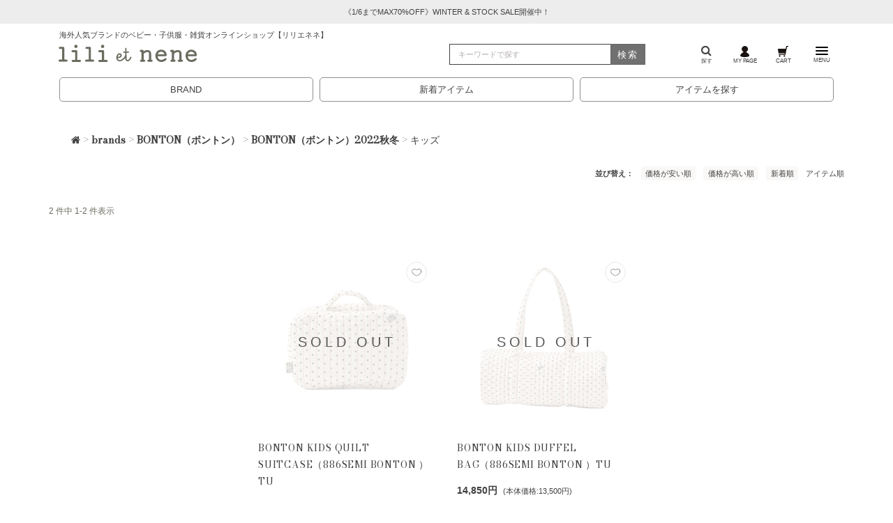

--- FILE ---
content_type: text/html;charset=Shift_JIS
request_url: https://www.lilietnene.com/fs/lilietnene/c/bonton22aw-k
body_size: 10434
content:
<!DOCTYPE html PUBLIC "-//W3C//DTD XHTML 1.0 Transitional//EN" "http://www.w3.org/TR/xhtml1/DTD/xhtml1-transitional.dtd">
<html lang="ja">
<head>
<meta http-equiv="Content-Language" content="ja" />
<meta http-equiv="Content-Type" content="text/html; charset=Shift_JIS" />
<meta http-equiv="Pragma" content="no-cache" />
<meta http-equiv="cache-control" content="no-cache" />
<meta http-equiv="Expires" content="Thu, 01 Dec 1994 16:00:00 GMT" />
<meta name="description" content="キッズの通販は、安心の即日発送可能なリリ・エ・ネネで！パリを中心にヨーロッパなどのベビー服、子供服、レディース服、インテリア雑貨などを扱う高感度セレクトショップ。ベビーギフトやご出産祝いの贈り物もお任せください！" />
<meta name="keywords" content="キッズ,LILI et NENE,出産祝い,ベビーギフト,おしゃれ子供服,おしゃれベビー服,レディースブランド服 通販,オーガニックコットン,パリ雑貨,北欧雑貨,輸入雑貨,インテリア,キッズファッション" />

<title>キッズ｜LILI et NENE</title>
<link rel="stylesheet" type="text/css" href="/shop/css/r_system_preset.css?v3.24.0" />
<link rel="stylesheet" type="text/css" href="/shop/item/lilietnene/design/template02/css/system_DesignSettings.css" />
<link rel="stylesheet" type="text/css" href="/shop/item/lilietnene/design/template02/css/system_SizeColorSettings.css" />
<link rel="stylesheet" type="text/css" href="/shop/item/lilietnene/design/template02/css/system_LayoutSettings.css" />
<link rel="stylesheet" type="text/css" href="/shop/item/lilietnene/design/template02/css/original.css" />

<script type="text/javascript" src="/shop/js/jquery.js" charset="UTF-8"></script>
<script type="text/javascript" src="/shop/js/fs2api.js" charset="UTF-8"></script>
<script type="text/javascript">
(function($) {$(function() { $('.FS2_WishListEntryButton_container').click(function(e) { var goodsUrl = e.currentTarget.id.substring(18); FS2.addWishList({ shopKey: 'lilietnene', domain: 'www.lilietnene.com', ssldomain: 'www.lilietnene.com', data: { goods_url: goodsUrl, url: '%2Ffs%2Flilietnene%2Fc%2Fbonton22aw-k' }, done: function() { $('#FS2_WishListEntry_' + goodsUrl).addClass('FS2_hiddenElement'); $('#FS2_WishListRegistered_' + goodsUrl).removeClass('FS2_hiddenElement'); }, }); });
 $('.FS2_AlreadyWishListButton_container').click(function(e) { var goodsUrl = e.currentTarget.id.substring(23); FS2.removeWishList({ shopKey: 'lilietnene', domain: 'www.lilietnene.com', ssldomain: 'www.lilietnene.com', data: { goods_url: goodsUrl, url: '%2Ffs%2Flilietnene%2Fc%2Fbonton22aw-k' }, done: function() { $('#FS2_WishListEntry_' + goodsUrl).removeClass('FS2_hiddenElement'); $('#FS2_WishListRegistered_' + goodsUrl).addClass('FS2_hiddenElement'); }, }); });});})(jQuery);
</script>


<script type="text/javascript" src="/shop/js/futureshop2.js"></script>

<script>(function() {
  var _fbq = window._fbq || (window._fbq = []);
  if (!_fbq.loaded) {
    var fbds = document.createElement('script');
    fbds.async = true;
    fbds.src = '//connect.facebook.net/en_US/fbds.js';
    var s = document.getElementsByTagName('script')[0];
    s.parentNode.insertBefore(fbds, s);
    _fbq.loaded = true;
  }
  _fbq.push(['addPixelId', '645235465571002']);
})();
window._fbq = window._fbq || [];
window._fbq.push(['track', 'PixelInitialized', {}]);
</script>
<noscript><img height="1" width="1" alt="" style="display:none" src="https://www.facebook.com/tr?id=645235465571002&amp;ev=PixelInitialized" /></noscript>
<!-- Google Tag Manager -->
<script>(function(w,d,s,l,i){w[l]=w[l]||[];w[l].push({'gtm.start':
new Date().getTime(),event:'gtm.js'});var f=d.getElementsByTagName(s)[0],
j=d.createElement(s),dl=l!='dataLayer'?'&l='+l:'';j.async=true;j.src=
'https://www.googletagmanager.com/gtm.js?id='+i+dl;f.parentNode.insertBefore(j,f);
})(window,document,'script','dataLayer','GTM-M7MZH84');</script>
<!-- End Google Tag Manager --><!-- Global site tag (gtag.js) - Google Analytics -->
<script async src="https://www.googletagmanager.com/gtag/js?id=G-FFG5SGR02R"></script>
<script>
  window.dataLayer = window.dataLayer || [];
  function gtag(){dataLayer.push(arguments);}
  gtag('js', new Date());

  gtag('config', 'G-FFG5SGR02R');
</script>
<script>
  (function(i,s,o,g,r,a,m){i['GoogleAnalyticsObject']=r;i[r]=i[r]||function(){
  (i[r].q=i[r].q||[]).push(arguments)},i[r].l=1*new Date();a=s.createElement(o),
  m=s.getElementsByTagName(o)[0];a.async=1;a.src=g;m.parentNode.insertBefore(a,m)
  })(window,document,'script','//www.google-analytics.com/analytics.js','ga');

  ga('create', 'UA-25009221-1', 'auto');
  ga('require', 'ec', 'ec.js');
  ga('require', 'linkid', 'linkid.js');
  ga('require', 'displayfeatures');
  ga('send', 'pageview');

</script>
<script type="text/javascript" src="//r2.future-shop.jp/fs.lilietnene/pc/recommend.js" charset="UTF-8"></script>
</head>
<body id="FS2_body_Goods" class="FS2_body_Goods_GoodsGroupList_4 FS2_body_Goods_bonton22aw-k" xmlns:fb="http://ogp.me/ns/fb#">

<div class="layout_body">
<div class="layout_header"><header class="header" id="pagetop">
          <div class="swiper-slide">
            <div class="w-100 text-center info">
              <a href="/fs/lilietnene/c/25awsale" role="button" >
                《1/6までMAX70%OFF》WINTER &amp; STOCK SALE開催中！
              </a>
            </div>
          </div>
<div class="container nav-menu"><h1 class="header-catch">海外人気ブランドのベビー・子供服・雑貨オンラインショップ【リリエネネ】</h1><div class="row align-items-center"><div class="col-lg-6 col-md-8 col-5"><a class="logo" href="/"><span class="icon icon--logo icon--title"></span></a></div><div class="col-lg-3 col-md-2 col-3 d-none d-lg-block d-xl-block"><form class="search borderbtm" id="searchform"action="/fs/lilietnene/GoodsSearchList.html" method="get"><input type="hidden" name="_e_k" value="Ａ"><input class="form-control-extended form-search w-100" type="search" placeholder="キーワードで探す" aria-label="検索" type="text" name="keyword" maxlength="1000" ><button class="btn-search-submit" type="submit">検索</button></form></div><div class="col-lg-3 col-md-4 col-7"><ul class="nav toolbar"><li class="nav-item toolbar-item"><a class="nav-link" href="/search.html"><i class="fa fa-search" aria-hidden="true"></i><br />探す</a></li><li class="nav-item toolbar-item"><a class="nav-link" href="/fs/lilietnene/MyPageTop.html"><img src="/assets/svg/gnav_icon_mypage2108.svg" /><br />MY PAGE</a></li><!-- min-width: 1200px --><li class="nav-item toolbar-item"><a class="nav-link" href="/fs/lilietnene/ShoppingCart.html"><img src="/assets/svg/gnav_icon_cart2108.svg" /><br />CART</a></li><li class="nav-item toolbar-item"><a class="offcanvas-toggle" role="button" data-toggle="offcanvas" href="#"><img src="/assets/svg/gnav_icon_menu2108.svg" class="menu-icon" /><br />MENU</a></li></ul></div></div></div></header><div class="container d-block d-lg-none d-xl-none"><div class="row"><div class="col"><form class="search borderbtm" id="searchform"action="/fs/lilietnene/GoodsSearchList.html" method="get"><input type="hidden" name="_e_k" value="Ａ"><input type="hidden" name="sort" value="02"><input class="form-control-extended form-search w-100" type="search" placeholder="キーワードで探す" aria-label="検索" type="text" name="keyword" maxlength="1000" ><button class="btn-search-submit" type="submit">検索</button></form></div></div></div><ul class="search-menu"><li><a href="/brands.html">BRAND</a></li><li><a href="/fs/lilietnene/c/newitems">新着アイテム</a></li><li><a href="/search.html">アイテムを探す</a></li></ul></div>

 <table border="0" cellspacing="0" cellpadding="0" class="layout_table">
 <tr>
 
 <td class="layout_content">
 
 <div class="system_content">
 <p class="pan FS2_breadcrumbs">
<a href="https://www.lilietnene.com/"><i class="fa fa-home" aria-hidden="true"></i></a> &gt; <a href="https://www.lilietnene.com/fs/lilietnene/c/brands">brands</a> &gt; <a href="https://www.lilietnene.com/fs/lilietnene/c/bonton">BONTON（ボントン）</a> &gt; <a href="https://www.lilietnene.com/fs/lilietnene/c/bonton22aw">BONTON（ボントン）2022秋冬</a> &gt; キッズ
</p>
 <div class="user_content FS2_upper_comment"><style>
	.useBorder {
		text-decoration: line-through;
	}
	.thumbnail {
		border:none;
		padding:0;
		border-radius: 0;
		width:100%;
	}
	.groupLayout > div {
		margin-left: -15px;
		margin-right: -15px;
	}
	.groupLayout .itemGroup {
		margin: 0;
	}
	.groupLayout .itemGroup a {
		line-height: 1.8;
		font-size: .85rem;
		letter-spacing: .05rem;
	}
	.FS2_itemPrice_addition {
		font-size:.7rem;
		margin-left:.5rem;
	}
	.catch01:before {
		content: "おすすめ";
		background-color:#a9a79f;
		padding:.25rem .5rem;
		line-height:1;
		margin-right:1rem;
		border-radius:2px;
		z-index:999;
		text-decoration:none;
		color:#FFF;
		font-size: 8px;
	}
	.itemTitle,
	.itemGroup {
		font-size: 100%;
		line-height: 1.8;
		text-align: left;
	}
	.itemGroup a {
		display: block;
	}
	.FS2_itemPrice_area {
		text-align: left;
	}
	.FS2_itemPrice_text {
		margin-bottom: 2rem;
	}
	.itemPrice {
		font-weight: 600;
	}
	.itemStock {
		font-family: "lato", Arial, sans-serif;
		letter-spacing: 0.3rem;
		font-size: 1.25rem;
		padding: 0 5px;
		margin: 0 0 10px 0;
		border: none;
		color: #585858;
		background: rgba(255,255,255,0.8);
		text-align: center;
		position: absolute;
		top: 0;
		left: 0;
		width: 100%;
		z-index: 0;
		display: -webkit-flex;
		-webkit-align-items: center;
		align-items: center;
		-webkit-justify-content: center;
		justify-content: center;
		max-height: 255px;
	}
	@media screen and (min-width: 768px) and (max-width: 991px) {
			.itemStock {
				max-height: 210px;
			}
	}
	@media screen and (min-width: 992px) {
			.itemStock {
				max-height: 255px;
			}
	}

	.FS2_WishListButton_area {
		-webkit-border-radius: 3rem;
		-ms-border-radius: 3rem; border-radius: 3rem;
		border: solid 1px #e9e9ea;
		width: 30px;
		height: 30px;
		position: absolute;
		top: .75rem;
		right: 1.75rem;
		background-color: #fff;
	}
	.FS2_WishListButton_area img {
		width: 56%;
		position: absolute;
		top: 50%;
		left: 50%;
		transform: translate(-50%,-45%);
	}

	#FS2_sort_menu {
		list-style: none;
		text-align: right;
		font-size: .7rem
	}
	#FS2_sort_menu li {
		display: inline-block;
	}
	.FS2_sort_menu_title {
		font-weight: 600;
	}
	.FS2_sort_menu_title::after {
		content: "："
	}

	.FS2_sort_menu_sortPriceLowLink,
	.FS2_sort_menu_sortPriceHighLink,
	.FS2_sort_menu_sortNewLink,
	.FS2_sort_menu_sortPriorityLink {
		margin-left: .5rem;}

	.FS2_sort_menu_sortPriceLowLink a,
	.FS2_sort_menu_sortPriceHighLink a,
	.FS2_sort_menu_sortNewLink a,
	.FS2_sort_menu_sortPriorityLink a {
		 background-color: #f9f8f7; padding: .25rem .4rem; border-radius: .2rem;}

	.groupLayout>div .gl_Item {
	 	width: 50%;
	 	position: relative;
	 	min-height: 1px;
	 	padding-left: 15px;
	 	padding-right: 15px;
	 	margin-left: 0;
	 	float: left;
	}

	.sellTerms {
	    margin-top: -1.55rem;
	    margin-bottom: 2rem;
	    background: #fffbf1;
	    font-size: .7rem;
	    padding: .25rem;
	    text-align: center;
	    letter-spacing: .05rem;
	    color: #414239;
	    border: #fbf3db solid 1px;
	    border-radius: .25rem;
	}

	 @media screen and (min-width: 768px) and (max-width: 991px) {
		 .groupLayout>div .gl_Item {
		 		width: 33.3333%;
		 }
	 }
	 @media screen and (min-width: 992px) {
		 .groupLayout>div .gl_Item {
				width: 25%;
		 }
	 }
</style>

<script>
	$(function() {
		var thumbheight = $('.thumbnail').width(); $('.FS2_noStockText').height(thumbheight);
	});
</script>
</div>
 
 
 
  
  <div class="FS2_sort_menu_bg">
<ul id="FS2_sort_menu">
<li class="FS2_sort_menu_title">並び替え</li>
<li class="FS2_sort_menu_sortPriceLowLink"><a href="/fs/lilietnene/c/bonton22aw-k?sort=03">価格が安い順</a></li>
<li class="FS2_sort_menu_sortPriceHighLink"><a href="/fs/lilietnene/c/bonton22aw-k?sort=04">価格が高い順</a></li>
<li class="FS2_sort_menu_sortNewLink"><a href="/fs/lilietnene/c/bonton22aw-k?sort=02">新着順</a></li>
<li class="FS2_sort_menu_sortPriorityLink">アイテム順</li>
</ul>
</div>
 <div class="FS2_GroupLayout">
 <p class="pager">
<span class="FS2_pager_text">2 件中 1-2 件表示　</span>
</p>
 
<div class="groupLayout">
<div class="alignItem_04">

<a name="bt2a-valiq-886"></a>
<div class="gl_Item" id="FS2_itemlayout_C">
<div class="itemCenter">

<div class="FS2_thumbnail_container"><a href="https://www.lilietnene.com/fs/lilietnene/bonton22aw-k/bt2a-valiq-886" onClick="return canSubmit();"><img src="/shop/item/lilietnene/picture/goods/64805_thumbnail.jpg" alt="BONTON KIDS QUILT SUITCASE（886SEMI BONTON ）TU" class="thumbnail" border="0" /></a></div>
<h2 class="itemGroup"><a href="https://www.lilietnene.com/fs/lilietnene/bonton22aw-k/bt2a-valiq-886" onClick="return canSubmit();">BONTON KIDS QUILT SUITCASE（886SEMI BONTON ）TU</a></h2>

<div class="FS2_itemPrice_area">
<p class="FS2_itemPrice_text">
<span class="itemPrice">10,450円</span><span class="FS2_itemPrice_addition">(本体価格:9,500円)</span>
</p>
<p class="itemStock FS2_noStockText">SOLD OUT</p></div>
<div class="FS2_WishListButton_area">
<a href="javascript:void(0)" id="FS2_WishListEntry_bt2a-valiq-886" class="FS2_WishListEntryButton_container"><img src="/shop/item/lilietnene/design/template02/btn/WishListButtonForGroup.gif" alt="お気に入りに登録" border="0" /></a>
<a href="javascript:void(0)" id="FS2_WishListRegistered_bt2a-valiq-886" class="FS2_AlreadyWishListButton_container FS2_hiddenElement"><img src="/shop/item/lilietnene/design/template02/btn/AlreadyWishListButtonForGroup.gif" alt="お気に入りに登録済み" border="0" /></a>
</div>				 
</div>
</div>

<a name="bt2a-poloq-886"></a>
<div class="gl_Item" id="FS2_itemlayout_C">
<div class="itemCenter">

<div class="FS2_thumbnail_container"><a href="https://www.lilietnene.com/fs/lilietnene/bonton22aw-k/bt2a-poloq-886" onClick="return canSubmit();"><img src="/shop/item/lilietnene/picture/goods/64797_thumbnail.jpg" alt="BONTON KIDS DUFFEL BAG（886SEMI BONTON ）TU" class="thumbnail" border="0" /></a></div>
<h2 class="itemGroup"><a href="https://www.lilietnene.com/fs/lilietnene/bonton22aw-k/bt2a-poloq-886" onClick="return canSubmit();">BONTON KIDS DUFFEL BAG（886SEMI BONTON ）TU</a></h2>

<div class="FS2_itemPrice_area">
<p class="FS2_itemPrice_text">
<span class="itemPrice">14,850円</span><span class="FS2_itemPrice_addition">(本体価格:13,500円)</span>
</p>
<p class="itemStock FS2_noStockText">SOLD OUT</p></div>
<div class="FS2_WishListButton_area">
<a href="javascript:void(0)" id="FS2_WishListEntry_bt2a-poloq-886" class="FS2_WishListEntryButton_container"><img src="/shop/item/lilietnene/design/template02/btn/WishListButtonForGroup.gif" alt="お気に入りに登録" border="0" /></a>
<a href="javascript:void(0)" id="FS2_WishListRegistered_bt2a-poloq-886" class="FS2_AlreadyWishListButton_container FS2_hiddenElement"><img src="/shop/item/lilietnene/design/template02/btn/AlreadyWishListButtonForGroup.gif" alt="お気に入りに登録済み" border="0" /></a>
</div>				 
</div>
</div>

</div>
</div>
 <br clear="all"/>
 <p class="pager">
<span class="FS2_pager_text">2 件中 1-2 件表示　</span>
</p>
 </div>
 
 
 
 

 
 <div class="user_content FS2_lower_comment"><div class="container" id="noukiDateSection">
  <div class="row">
    <div class="col-12">
      <a href="/faq.html#shipping1" class="link">
        <p>
          <img src="/assets/svg/icon_box.svg" /><b>即・翌日発送</b> ただ今のご注文で<span id="noukiDate"></span>に発送予定
        </p>
        <p class="note">
          <span>※配送について詳しくはこちら</span>
        </p>
      </a>
   </div>
  </div>
  <script type="text/javascript" src="/assets/js/nouki.js?v=13"  charset="UTF-8"></script>
</div>

<div class="container sp-3colum">
  <div id="newin" class="grid">
    <h2 class="grid__lead grid__tips">NEW RELEASES<span class="tips">新着アイテム</span></h2>
    <div class="wide-slide">
    <script type="text/javascript">
      try{
        _rcmdjp._displayNewItem({
          template: 'fs_newitems_bs4_price-slide'
        });
      } catch(err) {}
    </script>
    </div>
    <p class="grid__link"><a href="/fs/lilietnene/c/newitems" class="btn-link">新着アイテムを見る</a></p>
  </div>
</div></div>
 </div>
 </td>
 
 </tr>
 </table>
 

 <div class="layout_footer">
 <div id="includeFooter"></div>
<script src="/assets/js/load-include-footer.js"></script>

<script src="/assets/js/header-fixed.js"></script>
<style>
    .header.top {position:relative;}
    .header.fixed {position:fixed;top:0;z-index:1000;width:100%;background:#fff;}
    .header.fixed .info {margin-bottom:0;}
</style>

    <div id="glovalfooter">
      <ul>
        <li>
          <a href="/fs/lilietnene/c/bonton"><img src="/images/b/transparent/bonton.png" alt="BONTON ボントン" /></a>
        </li>
        <li>
          <a href="/fs/lilietnene/c/bonpoint"><img src="/images/b/transparent/bonpoint.png" alt="BONPOINT ボンポワン" /></a>
        </li>
        <li>
          <a href="/fs/lilietnene/c/newitems">新着</a>
        </li>
        <li>
          <a href="/fs/lilietnene/c/restock">再入荷</a>
        </li>
        <li>
          <a href="/fs/lilietnene/c/teensize"><p>TEEN SIZE<br /><span>（12&#12316;14歳）</span></p></a>
        </li>
      </ul>
    </div>

<footer class="w-100 footer"><div class=container><div class=row><div class="col-lg-4 footer__col"><h3 class=footer__lead>INFORMATION</h3><ul class=footer__list><li>LILI et NENE（リリエネネ）<li>営業時間11:00-17:00／土日祝日定休<li>リリエネネはオンラインショップです<li><address><a href=tel:0333410146 role=button><i class="fa fa-phone"aria-hidden=true></i>03-3341-0146</address><li><address><a href=mailto:shop@lilietnene.com role=button><i class="fa fa-envelope-o"aria-hidden=true></i>shop@lilietnene.com</a></address></ul></div><div class="col-lg-4 footer__col"><h3 class=footer__lead>SHOPPING GUIDE</h3><ul class=footer__list><li><a href=/faq.html><i class="fa fa-question"aria-hidden=true></i>よくあるご質問</a><li><a href=/fs/lilietnene/PostageSettleList.html><i class="fa fa-shopping-cart"></i>送料とお支払い方法</a><li><a href=/fs/lilietnene/ReturnedSpecialContract.html><i class="fa fa-reply"aria-hidden=true></i>返品について</a><li><a href=/fs/lilietnene/PrivacyPolicy.html><i class="fa fa-info-circle"></i>個人情報保護方針・個人情報の取扱い</a><li><a href=/fs/lilietnene/BusinessDeal.html><i class="fa fa-info-circle"></i>特定商取引法に基づく表示</a><li><a href=/fs/lilietnene/PasswordEdit.html><i class="fa fa-unlock-alt"aria-hidden=true></i>パスワードをお忘れの場合</a><li><a href=/companyinfo.html><i class="fa fa-building-o"aria-hidden=true></i>会社概要</a></ul></div><div class="col-lg-4 footer__col"><h3 class=footer__lead>GET IN TOUCH</h3><ul class=footer__list><li><a href=https://www.facebook.com/lilietnene target=_blank>FACEBOOK</a><li><a href=https://www.instagram.com/lilietnene/ target=_blank>INSTAGRAM</a><li><a href=https://line.me/R/ti/p/@qbn6414x target=_blank>LINE</a><li><a href=https://twitter.com/lilietnene target=_blank>TWITTER</a></ul></div></div><div class=payments><p class=text-muted>We support the following payment methods.<ul class=list-inline><li class="list-inline-item payments__item payments__rakuten"><a href="https://checkout.rakuten.co.jp/" target="_blank"><img alt="楽天ペイ" src="https://checkout.rakuten.co.jp/rpay/logo/s_sb_10030.jpg" border="0"/></a></li><li class="list-inline-item payments__item"><img alt="Amazon pay"class="img-fluid lazyload mx-auto"src=/assets/images/icon-cregit-amazon.png><li class="list-inline-item payments__item"><img alt=Visa class="img-fluid lazyload mx-auto"src=/assets/images/icon-cregit-visa.png><li class="list-inline-item payments__item"><img alt=Master class="img-fluid lazyload mx-auto"src=/assets/images/icon-cregit-master.png><li class="list-inline-item payments__item"><img alt="American Express"class="img-fluid lazyload mx-auto"src=/assets/images/icon-cregit-american-express.png><li class="list-inline-item payments__item"><img alt=Diners class="img-fluid lazyload mx-auto"src=/assets/images/icon-cregit-diners.png><li class="list-inline-item payments__item"><img alt=JCB class="img-fluid lazyload mx-auto"src=/assets/images/icon-cregit-jcb.png></ul></div><p class=text-muted><small>&copy; Copyright LILI et NENE. 運営会社 株式会社スタヂオ・ユニ</small></div></footer><div class=sidebar-offcanvas id=sidebar role=navigation><div class=container><button class=offcanvas-close type=button aria-label=close data-toggle=offcanvas>×</button><form action=/fs/lilietnene/GoodsSearchList.html class=search id=searchform><input name=_e_k type=hidden value=Ａ> <input name=keyword type=search aria-label=検索 class="w-100 form-control-extended"maxlength=1000 placeholder=検索...> <button class=btn-search-submit type=submit><i class="fa fa-search"aria-hidden=true></i></button></form><div class=d-lg-none><ul class="d-flex justify-content-around nav toolbar"><li class="nav-item toolbar-item"><a href=/faq.html class=nav-link><div class=toolbar-icon><span class="icon icon--help"></div>HELP</a><li class="nav-item toolbar-item"><a href=/fs/lilietnene/WishList.html class=nav-link><div class=toolbar-icon><span class="icon icon--like"></span></div>LIKE</a><li class="nav-item toolbar-item"><a href=/fs/lilietnene/MyPageTop.html class=nav-link><div class=toolbar-icon><span class="icon icon--user"></div>MY PAGE</a></ul><hr></div><ul class="list-unstyled accordion-menu"id=accordion><li class=accordion-menu-item><a href=/fs/lilietnene/c/newitems role=button>NEW ARRIVALS</a></li><hr></ul><ul class="list-unstyled accordion-menu"id=accordion><h6>カテゴリーで探す</h6><li class=accordion-menu-item><a href=#baby role=button aria-controls=baby aria-expanded=true class=parent data-parent=#accordion data-toggle=collapse>FOR BABY</a><ul class="list-unstyled collapse"id=baby role=tabpane><li class="accordion-menu-item sub"><a href=/baby.html role=button>ベビーのファッション</a><li class="accordion-menu-item sub"><a href=#baby-items role=button aria-controls=baby-items aria-expanded=true class=parent data-parent=#baby data-toggle=collapse>アイテムで選ぶ</a><ul class="list-unstyled collapse"id=baby-items role=tabpane><li><a href=/fs/lilietnene/c/item-b-dress-all>ワンピース</a><li><a href=/fs/lilietnene/c/item-b-tops-all>トップス</a><li><a href=/fs/lilietnene/c/item-b-bottoms-all>ボトムス</a><li><a href=/fs/lilietnene/c/item-b-shoes-all>シューズ</a><li><a href=/fs/lilietnene/c/item-b-acc-goods-all>アクセサリ・グッズ</a><li><a href=/fs/lilietnene/c/item-b-roomwear-all>インナー・パジャマ</a><li><a href=/fs/lilietnene/c/item-b-outer-all>アウター</a><li><a href=/fs/lilietnene/c/item-b-swimwear>スイムウエア</a><li><a href=/fs/lilietnene/c/item-b-rompers-all>ロンパース</a><li><a href=/fs/lilietnene/c/item-b-acc-goods-tights-socks>タイツ・ソックス</a><li><a href=/fs/lilietnene/c/item-b-bottoms-leggins>レギンス</a><li><a href=/fs/lilietnene/c/item-b-boys-all>ボーイズ</a></ul><li class="accordion-menu-item sub"><a href=#baby-size role=button aria-controls=baby-size aria-expanded=false class=parent data-parent=#baby data-toggle=collapse>サイズで選ぶ</a><ul class="list-unstyled collapse"id=baby-size role=tabpane><li><a href="/fs/lilietnene/GoodsSearchList.html?_e_k=%82%60&keyword=size-6M&searchBtn.x=0&searchBtn.y=0">6M（6ヶ月）</a><li><a href="/fs/lilietnene/GoodsSearchList.html?_e_k=%82%60&keyword=size-12M&searchBtn.x=0&searchBtn.y=0">12M（12ヶ月）</a><li><a href="/fs/lilietnene/GoodsSearchList.html?_e_k=%82%60&keyword=size-18M&searchBtn.x=0&searchBtn.y=0">18M（18ヶ月）</a><li><a href="/fs/lilietnene/GoodsSearchList.html?_e_k=%82%60&keyword=size-24M&searchBtn.x=0&searchBtn.y=0">24M（24ヶ月）</a><li><a href=/sizeguide.html>サイズガイド</a></ul><li class="accordion-menu-item sub"><a href=#baby-brand role=button aria-controls=baby-brand aria-expanded=false class=parent data-parent=#baby data-toggle=collapse>ブランド</a><ul class="list-unstyled collapse"id=baby-brand role=tabpane><li><a href="/fs/lilietnene/c/bonton">BONTON</a></li><li><a href="/fs/lilietnene/c/bonpoint">BONPOINT</a></li><li><a href="/fs/lilietnene/c/caramel">CARAMEL</a></li><li><a href="/fs/lilietnene/c/emileetida">EMILE&amp;IDA</a></li><li><a href="/fs/lilietnene/c/makie">MAKIE</a></li><li><a href="/fs/lilietnene/c/pepe">PEPE</a></li><li><a href="/fs/lilietnene/c/kongessloejd">KONGES SLOEJD</a></li><li><a href="/fs/lilietnene/c/serendipityorganics">SERENDIPITY ORGANICS</a></li><li><a href="/brands.html">すべてのブランドへ</a></li></ul><li class="accordion-menu-item sub"><a href=#baby-goods role=button aria-controls=baby-brand aria-expanded=false class=parent data-parent=#baby data-toggle=collapse>グッズ＆ギフト</a><ul class="list-unstyled collapse"id=baby-goods role=tabpane><li><a href="/fs/lilietnene/c/item-toy-doll">Toy</a><li><a href="/fs/lilietnene/GoodsSearchList.html?_e_k=%82%60&keyword=gift-baby&searchBtn.x=0&searchBtn.y=0">Gift for baby</a></ul></ul><li class=accordion-menu-item><a href=#kids role=button aria-controls=kids aria-expanded=true class=parent data-parent=#accordion data-toggle=collapse>FOR KIDS</a><ul class="list-unstyled collapse"id=kids role=tabpane><li class="accordion-menu-item sub"><a href=/kids.html role=button>キッズのファッション</a><li class="accordion-menu-item sub"><a href=#kids-items role=button aria-controls=kids-items aria-expanded=false class=parent data-parent=#kids data-toggle=collapse>アイテムで選ぶ</a><ul class="list-unstyled collapse"id=kids-items role=tabpane><li><a href=/fs/lilietnene/c/item-k-dress-all>ワンピース</a><li><a href=/fs/lilietnene/c/item-k-tops-all>トップス</a><li><a href=/fs/lilietnene/c/item-k-bottoms-all>ボトムス</a><li><a href=/fs/lilietnene/c/item-k-inner-pajamas>インナー・パジャマ</a><li><a href=/fs/lilietnene/c/item-k-shoes-all>シューズ</a><li><a href=/fs/lilietnene/c/item-k-acc-goods-all>アクセサリ・グッズ</a><li><a href=/fs/lilietnene/c/item-k-acc-goods-tights-socks>タイツ・ソックス</a><li><a href=/fs/lilietnene/c/item-k-bottoms-leggins>レギンス</a><li><a href=/fs/lilietnene/c/item-k-outer-all>アウター</a><li><a href=/fs/lilietnene/c/item-k-swimwear>スイムウェア</a><li><a href=/fs/lilietnene/c/repetto>バレエグッズ</a><li><a href=/fs/lilietnene/c/item-k-boys-all>ボーイズ</a></ul><li class="accordion-menu-item sub"><a href=#kids-size role=button aria-controls=kids-size aria-expanded=false class=parent data-parent=#kids data-toggle=collapse>サイズで選ぶ</a><ul class="list-unstyled collapse"id=kids-size role=tabpane><li><a href="/fs/lilietnene/GoodsSearchList.html?_e_k=%82%60&keyword=size-2A&searchBtn.x=0&searchBtn.y=0">2A（2歳）</a><li><a href="/fs/lilietnene/GoodsSearchList.html?_e_k=%82%60&keyword=size-3A&searchBtn.x=0&searchBtn.y=0">3A（3歳）</a><li><a href="/fs/lilietnene/GoodsSearchList.html?_e_k=%82%60&keyword=size-4A&searchBtn.x=0&searchBtn.y=0">4A（4歳）</a><li><a href="/fs/lilietnene/GoodsSearchList.html?_e_k=%82%60&keyword=size-6A&searchBtn.x=0&searchBtn.y=0">6A（6歳）</a><li><a href="/fs/lilietnene/GoodsSearchList.html?_e_k=%82%60&keyword=size-8A&searchBtn.x=0&searchBtn.y=0">8A（8歳）</a><li><a href="/fs/lilietnene/GoodsSearchList.html?_e_k=%82%60&keyword=size-10A&searchBtn.x=0&searchBtn.y=0">10A（10歳）</a><li><a href="/fs/lilietnene/GoodsSearchList.html?_e_k=%82%60&keyword=size-12A&searchBtn.x=0&searchBtn.y=0">12A（12歳）</a><li><a href="/fs/lilietnene/GoodsSearchList.html?_e_k=%82%60&keyword=size-14A&searchBtn.x=0&searchBtn.y=0">14A（14歳）</a><li><a href="/fs/lilietnene/GoodsSearchList.html?_e_k=%82%60&keyword=size-16A&searchBtn.x=0&searchBtn.y=0">16A（16歳）</a><li><a href=/sizeguide.html>サイズガイド</a></ul><li class="accordion-menu-item sub"><a href=#kids-brand role=button aria-controls=kids-brand aria-expanded=false class=parent data-parent=#kids data-toggle=collapse>ブランド</a><ul class="list-unstyled collapse"id=kids-brand role=tabpane><li><a href="/fs/lilietnene/c/aulutin">AULUTIN</a></li><li><a href="/fs/lilietnene/c/bonton">BONTON</a></li><li><a href="/fs/lilietnene/c/bonpoint">BONPOINT</a></li><li><a href="/fs/lilietnene/c/caramel">CARAMEL</a></li><li><a href="/fs/lilietnene/c/bonjour">BONJOUR</a></li><li><a href="/fs/lilietnene/c/emileetida">EMILE&amp;IDA</a></li><li><a href="/fs/lilietnene/c/bellerose">BELLEROSE</a></li><li><a href="/fs/lilietnene/c/serendipityorganics">SERENDIPITY ORGANICS</a></li><li><a href="/fs/lilietnene/c/collegien">COLLEGIEN</a></li><li><a href="/brands.html">すべてのブランドへ</a></li></ul><li class="accordion-menu-item sub"><a href=#kids-goods role=button aria-controls=baby-brand aria-expanded=false class=parent data-parent=#baby data-toggle=collapse>グッズ＆ギフト</a><ul class="list-unstyled collapse"id=kids-goods role=tabpane><li><a href="/fs/lilietnene/c/item-toy-doll">Toy</a><li><a href="/fs/lilietnene/GoodsSearchList.html?_e_k=%82%60&keyword=gift-kids&searchBtn.x=0&searchBtn.y=0">Gift for kids</a></ul></ul><li class="accordion-menu-item sub"><a href=#women role=button aria-controls=women aria-expanded=true class=parent data-parent=#accordion data-toggle=collapse>FOR WOMAN</a><ul class="list-unstyled collapse"id=women role=tabpane><li class="accordion-menu-item sub"><a href=/woman.html role=button>レディースのファッション</a><li class="accordion-menu-item sub"><a href=#women-items role=button aria-controls=women-items aria-expanded=false class=parent data-parent=#women data-toggle=collapse>アイテムで選ぶ</a><ul class="list-unstyled collapse"id=women-items role=tabpane><li><a href=/fs/lilietnene/c/item-l-dress-all>ワンピース</a><li><a href=/fs/lilietnene/c/item-l-tops-all>トップス</a><li><a href=/fs/lilietnene/c/item-l-bottoms-all>ボトムス</a><li><a href=/fs/lilietnene/c/item-l-outer-all>アウター</a><li><a href=/fs/lilietnene/c/item-l-acc-goods-bag>バッグ</a><li><a href=/fs/lilietnene/c/item-l-acc-goods-scarf-stole>スカーフ・ストール</a><li><a href=/fs/lilietnene/c/item-l-shoes-all>シューズ</a></ul><li class="accordion-menu-item sub"><a href=#women-brand role=button aria-controls=women-brand aria-expanded=false class=parent data-parent=#women data-toggle=collapse>ブランド</a><ul class="list-unstyled collapse"id=women-brand role=tabpane><li><a href="/fs/lilietnene/c/kaoriembroidery">KAORI EMBROIDERY</a></li><li><a href="/fs/lilietnene/c/brigittetanaka">BRIGITTE TANAKA</a></li><li><a href="/fs/lilietnene/c/foglinenwork">FOG LINEN WORK</a></li><li><a href="/fs/lilietnene/c/numero74">NUMERO 74</a></li><li><a href="/fs/lilietnene/c/khadiandco">KHADI &amp; CO</a></li><li><a href="/fs/lilietnene/c/csao">CSAO</a></li><li><a href="/brands.html">すべてのブランドへ</a></li></ul><li class="accordion-menu-item sub"><a href=#woman-goods role=button aria-controls=baby-brand aria-expanded=false class=parent data-parent=#baby data-toggle=collapse>グッズ＆ギフト</a><ul class="list-unstyled collapse"id=woman-goods role=tabpane><li><a href=/fs/lilietnene/c/zakka-elizabethw>Body Care</a><li><a href="/fs/lilietnene/GoodsSearchList.html?_e_k=%82%60&keyword=gift-women&searchBtn.x=0&searchBtn.y=0">Gift for Woman</a></ul></ul><li class=accordion-menu-item><a href=#goods role=button aria-controls=goods aria-expanded=true class=parent data-parent=#accordion data-toggle=collapse>HOME & DESIGN</a><ul class="list-unstyled collapse"id=goods role=tabpane><li class="accordion-menu-item sub"><a href=#goods-items role=button aria-controls=goods-items aria-expanded=false class=parent data-parent=#goods data-toggle=collapse>アイテムで探す</a><ul class="list-unstyled collapse"id=goods-items role=tabpane><li><a href=/fs/lilietnene/c/kitchen-tableware>キッチン＆テーブル</a><li><a href=/fs/lilietnene/c/homelinens-goods>ホームリネン＆グッズ</a><li><a href=/fs/lilietnene/c/bathroom>バス＆ウォッシュ</a><li><a href=/fs/lilietnene/c/smallstorages>スモールストレージ</a><li><a href=/fs/lilietnene/c/flowerbase>フラワーベース</a><li><a href=/fs/lilietnene/c/decorative-objects>フレーム</a><li><a href=/fs/lilietnene/c/lamp>ランプ</a><li><a href=/fs/lilietnene/c/cushion-pillow>クッション・ピロー</a><li><a href=/fs/lilietnene/c/aroma-fragrance>アロマ・フレグランス</a><li><a href=/fs/lilietnene/c/craft>クラフト</a><li><a href=/fs/lilietnene/c/decorative-mobile>モビール</a><li><a href=/fs/lilietnene/c/decoration>ガーランド＆デコレーション</a><li><a href=/fs/lilietnene/c/kids-party>キッズパーティ</a><li><a href=/fs/lilietnene/c/stationary>ステーショナリー</a><li><a href=/fs/lilietnene/c/art>アート&ディスプレイ</a><li><a href=/fs/lilietnene/c/seasonal>シーズン</a><li><a href=/fs/lilietnene/c/baby-room>ベビールーム</a><li><a href=/fs/lilietnene/c/kids-room>キッズルーム</a></ul><li class="accordion-menu-item sub"><a href=#goods-brands role=button aria-controls=goods-brands aria-expanded=false class=parent data-parent=#goods data-toggle=collapse>雑貨ブランド</a><ul class="list-unstyled collapse"id=goods-brands role=tabpane><li><a href="/fs/lilietnene/c/foglinenwork">FOG LINEN WORK</a></li><li><a href="/fs/lilietnene/c/numero74">NUMERO 74</a></li><li><a href="/fs/lilietnene/c/khadiandco">KHADI &amp; CO</a></li><li><a href="/fs/lilietnene/c/csao">CSAO</a></li><li><a href="/fs/lilietnene/c/irishantverk">IRIS HANTVERK</a></li></ul><li class="accordion-menu-item sub"><a href=#goods-toy role=button aria-controls=goods-brands aria-expanded=false class=parent data-parent=#goods data-toggle=collapse>おもちゃブランド</a><ul class="list-unstyled collapse"id=goods-toy role=tabpane><li><a href="/fs/lilietnene/c/senger">SENGER</a></li><li><a href="/fs/lilietnene/c/maileg">MAILEG</a></li><li><a href="/fs/lilietnene/c/woodenstory">WOODEN STORY</a></li><li><a href="/fs/lilietnene/c/adada">ADADA</a></li></ul></ul><li class=accordion-menu-item><a href=#gifts role=button aria-controls=gifts aria-expanded=true class=parent data-parent=#accordion data-toggle=collapse>GIFTS</a><ul class="list-unstyled collapse"id=gifts role=tabpane><li class="accordion-menu-item sub"><a href=#gifts-personality role=button aria-controls=gifts-personality aria-expanded=false class=parent data-parent=#gifts data-toggle=collapse>相手やシーンで探す</a><ul class="list-unstyled collapse"id=gifts-personality role=tabpane><li><a href="/fs/lilietnene/GoodsSearchList.html?_e_k=%82%60&keyword=gift-baby&searchBtn.x=0&searchBtn.y=0">出産祝い</a><li><a href="/fs/lilietnene/GoodsSearchList.html?_e_k=%82%60&keyword=gift-kids&searchBtn.x=0&searchBtn.y=0">お子様の誕生日</a><li><a href="/fs/lilietnene/GoodsSearchList.html?_e_k=%82%60&keyword=gift-women&searchBtn.x=0&searchBtn.y=0">女性への贈り物</a></ul><li class="accordion-menu-item sub"><a class="parent" href="/fs/lilietnene/c/item-giftset">ギフトセット</a><li class="accordion-menu-item sub"><a href=#gifts-budget role=button aria-controls=gifts-budget aria-expanded=false class=parent data-parent=#gifts data-toggle=collapse>ご予算で選ぶ出産祝い</a><ul class="list-unstyled collapse"id=gifts-budget role=tabpane><li><a href="/fs/lilietnene/GoodsSearchList.html?_e_k=Ａ&tag=gift-baby-price&goodsno=&keyword=&minprice=100&maxprice=3000&searchBtn.x=0&searchBtn.y=0">3,000円以下</a><li><a href="/fs/lilietnene/GoodsSearchList.html?_e_k=Ａ&tag=gift-baby-price&goodsno=&keyword=&minprice=3001&maxprice=5000&searchBtn.x=0&searchBtn.y=0">3,001円 &#12316; 5,000円</a><li><a href="/fs/lilietnene/GoodsSearchList.html?_e_k=Ａ&tag=gift-baby-price&goodsno=&keyword=&minprice=5001&maxprice=8000&searchBtn.x=0&searchBtn.y=0">5,001円 &#12316; 8,000円</a><li><a href="/fs/lilietnene/GoodsSearchList.html?_e_k=Ａ&tag=gift-baby-price&goodsno=&keyword=&minprice=8001&maxprice=10000&searchBtn.x=0&searchBtn.y=0">8,001円 &#12316; 10,000円</a><li><a href="/fs/lilietnene/GoodsSearchList.html?_e_k=Ａ&tag=gift-baby-price&goodsno=&keyword=&minprice=10001&maxprice=15000&searchBtn.x=0&searchBtn.y=0">10,001円 &#12316; 15,000円</a><li><a href="/fs/lilietnene/GoodsSearchList.html?_e_k=Ａ&tag=gift-baby-price&goodsno=&keyword=&minprice=15001&maxprice=20000&searchBtn.x=0&searchBtn.y=0">15,001円 &#12316; 20,000円</a><li><a href="/fs/lilietnene/GoodsSearchList.html?_e_k=Ａ&tag=gift-baby-price&goodsno=&keyword=&minprice=20001&maxprice=200000&searchBtn.x=0&searchBtn.y=0">20,000円 &#12316;</a></ul><li class="accordion-menu-item sub"><a href=/fs/lilietnene/c/giftwrapping>ギフトラッピング</a></ul></li><hr></ul><ul class="list-unstyled accordion-menu"id=sale><h6>SALE</h6><!--li class=accordion-menu-item><a href=/fs/lilietnene/c/sale role=button>すべてのSALE商品</a><li class=accordion-menu-item><a href=#sale-season role=button aria-controls=sale-collection aria-expanded=false class=parent data-parent=#sale data-toggle=collapse>SEASON</a><ul class="list-unstyled collapse"id=sale-season role=tabpane><li class="accordion-menu-item sub"><a href="/fs/lilietnene/c/23sssale">2023 春夏</a></li><li class="accordion-menu-item sub"><a href="/fs/lilietnene/c/22awsale">2022 秋冬</a></li><li class="accordion-menu-item sub"><a href="/fs/lilietnene/c/22sssale">2022 春夏</a></li><li class="accordion-menu-item sub"><a href="/fs/lilietnene/c/21awsale">2021 秋冬</a></li><li class="accordion-menu-item sub"><a href="/fs/lilietnene/c/outletsale75">OUTLET</a></li></ul><li class=accordion-menu-item><a href=#sale-category role=button aria-controls=sale-outlet aria-expanded=false class=parent data-parent=#sale data-toggle=collapse>CATEGORY</a><ul class="list-unstyled collapse"id=sale-category role=tabpane><li class="accordion-menu-item sub"><a href="/fs/lilietnene/GoodsSearchList.html?_e_k=%82%60&keyword=sale-baby&searchBtn.x=0&searchBtn.y=0">ベビー</a><li class="accordion-menu-item sub"><a href="/fs/lilietnene/GoodsSearchList.html?_e_k=%82%60&keyword=sale-kids&searchBtn.x=2&searchBtn.y=2">キッズ</a><li class="accordion-menu-item sub"><a href="/fs/lilietnene/GoodsSearchList.html?_e_k=%82%60&keyword=sale-teen&searchBtn.x=3&searchBtn.y=12">ティーン</a><li class="accordion-menu-item sub"><a href="/fs/lilietnene/GoodsSearchList.html?_e_k=%82%60&keyword=sale-woman&searchBtn.x=10&searchBtn.y=9">レディース</a><li class="accordion-menu-item sub"><a href="/fs/lilietnene/GoodsSearchList.html?_e_k=%82%60&keyword=sale-zakka&searchBtn.x=10&searchBtn.y=3">雑貨</a></ul--><li class=accordion-menu-item><a href=/fs/lilietnene/c/outletsale75 role=button>OUTLET</a></li><hr></ul><ul class="list-unstyled accordion-menu"id=accordion><li class=accordion-menu-item><a href=/brands.html role=button>ブランド一覧</a><li class=accordion-menu-item><a href="/look.html" role=button href="/look.html">LOOK</a><li class=accordion-menu-item><a href=https://www.instagram.com/explore/tags/lilietnene/ role=button target=_blank>#LILIETNENE</a></li><hr></ul><ul class="list-unstyled accordion-menu"id=accordion><li class=accordion-menu-item><a href=/fs/lilietnene/MyPageTop.html role=button><i class="fa fa-sign-in"aria-hidden=true></i>マイページへログイン</a><li class=accordion-menu-item><a href=/fs/lilietnene/WishList.html role=button><i class="fa fa-bookmark-o"aria-hidden=true></i>お気入り一覧</a><li class=accordion-menu-item><a href=/fs/lilietnene/CouponInformation.html role=button><i class="fa fa-check-square-o"aria-hidden=true></i>クーポンをチェック</a><li class=accordion-menu-item><a href=/fs/lilietnene/PasswordEdit.html role=button><i class="fa fa-unlock-alt"aria-hidden=true></i>パスワードを変更</a><li class=accordion-menu-item><a href=/fs/lilietnene/OrderHistoryList.html role=button><i class="fa fa-history"aria-hidden=true></i>購入履歴を確認</a><li class=accordion-menu-item><a href=/fs/lilietnene/Logout.html role=button><i class="fa fa-history"aria-hidden=true></i>ログアウト</a></li><hr></ul><ul class="list-unstyled accordion-menu"id=accordion><li class=accordion-menu-item><a href=faq.html role=button><i class="fa fa-question"aria-hidden=true></i>よくあるご質問</a><li class=accordion-menu-item><a href=/fs/lilietnene/PostageSettleList.html role=button><i class="fa fa-shopping-cart"aria-hidden=true></i>送料とお支払い方法</a><li class=accordion-menu-item><a href=/fs/lilietnene/ReturnedSpecialContract.html role=button><i class="fa fa-reply"aria-hidden=true></i>返品について</a></li><hr></ul><ul class="list-unstyled accordion-menu"id=accordion><li class=accordion-menu-item><a href=mail:shop@lilietnene.com role=button><i class="fa fa-envelope-o"aria-hidden=true></i>メールで問合せ</a><li class=accordion-menu-item><a href=tel:0333410146 role=button><i class="fa fa-phone"aria-hidden=true></i>03-3341-0146へ問合せ</a><li class=accordion-menu-item><a href=/companyinfo.html role=button><i class="fa fa-building-o"aria-hidden=true></i>会社概要</a></li><hr></ul></div></div>





<script
src="https://code.jquery.com/jquery-3.3.1.slim.min.js"
integrity="sha256-3edrmyuQ0w65f8gfBsqowzjJe2iM6n0nKciPUp8y+7E="
crossorigin="anonymous"></script>
<script type="text/javascript">
var $331 = $.noConflict(true);

(function($){
 $(function(){
		 console.info("jQuery = " + $.fn.jquery);
 });
})(jQuery);

(function($){
 $(function(){
		 console.info("$331 = " + $.fn.jquery);
 });
})($331);
</script>
<script>
$331(function(){
$331(".layout_body").addClass("row-offcanvas");
$331(".layout_body").addClass("row-offcanvas-right");
$331(".groupLayout").addClass("container");
});
</script>


<script src="https://maxcdn.bootstrapcdn.com/bootstrap/4.0.0/js/bootstrap.min.js" integrity="sha384-JZR6Spejh4U02d8jOt6vLEHfe/JQGiRRSQQxSfFWpi1MquVdAyjUar5+76PVCmYl" crossorigin="anonymous"></script>
<script src="https://cdnjs.cloudflare.com/ajax/libs/popper.js/1.12.9/umd/popper.min.js" integrity="sha384-ApNbgh9B+Y1QKtv3Rn7W3mgPxhU9K/ScQsAP7hUibX39j7fakFPskvXusvfa0b4Q" crossorigin="anonymous"></script>
<script src="/assets/js/offcanvas.js"></script>

 </div>

</div>
<script>
gtag('event', 'view_item_list', {
items: [{
    item_id: 'bt2a-valiq-886',
    item_name: 'BONTON KIDS QUILT SUITCASE（886SEMI BONTON ）TU',
  },{
    item_id: 'bt2a-poloq-886',
    item_name: 'BONTON KIDS DUFFEL BAG（886SEMI BONTON ）TU',
  }],
item_list_name: 'bonton22aw-k',
item_list_id: 'bonton22aw-k'
});
</script>


<!-- Google Tag Manager (noscript) -->
<noscript><iframe src="https://www.googletagmanager.com/ns.html?id=GTM-M7MZH84"
height="0" width="0" style="display:none;visibility:hidden"></iframe></noscript>
<!-- End Google Tag Manager (noscript) --></body>
</html>

--- FILE ---
content_type: text/html
request_url: https://www.lilietnene.com/include-footer.html
body_size: 5616
content:
<!--div class="container grid" id="campaign">
  <h2 class="grid__lead grid__tips">CAMPAIGN<span class="tips">キャンペーン開催中</span></h2>
  <ul class="feature_banner">
    <li>
      <a href="/fs/lilietnene/c/bonton-special-sale">
        <img class="img-fluid mx-auto lazyloaded" src="/assets/images/banner/banner-240201bellerose2buy.jpg" alt="BELLEROSE 2BUY 10%OFF" />
      </a>
    </li>
  </ul>
</div-->
<div class="container">
  <div id="pickup" class="grid">
    <h2 class="grid__lead">PICK-UP!</h2>
    <div class="row">
        <!--div class="col-md-4 col-6 grid__item">
          <a href="/special/christmas.html" target="">
            <img class="img-fluid mx-auto lazyload" src="/assets/images/banner/banner-251112christmas.jpg" alt="リリエネネでクリスマス 2025">
          </a>
          <p class="tit">
            リリエネネでクリスマス 2025
          </p>
          <p><a href="/special/christmas.html">クリスマスプレゼントにおすすめのアイテムを特集。</a></p>
        </div-->
        <div class="col-md-4 col-6 grid__item">
          <a href="/fs/lilietnene/c/giftwrapping" target="">

              <picture>
              <!--[if IE 9]><video style="display: none"><![endif]-->
              <source media="(min-width: 320px)" srcset="/assets/images/featured/featured-pic-giftwrapping-320.jpg 1x, /assets/images/featured/featured-pic-giftwrapping-320@2x.jpg 2x">
              <source media="(min-width: 320px)" srcset="/assets/images/featured/featured-pic-giftwrapping-320.jpg 1x, /assets/images/featured/featured-pic-giftwrapping-320@2x.jpg 2x">
              <!--[if IE 9]></video><![endif]-->
              <img class="img-fluid mx-auto lazyload" src="/assets/images/featured/featured-pic-giftwrapping-320.jpg" alt="リリエネネのギフトラッピング">
            </picture>
          </a>
          <p class="tit">
            ギフトラッピング
          </p>
          <p><a href="/fs/lilietnene/c/giftwrapping">すべての商品でギフトラッピングを承っております。</a></p>
        </div>
        <div class="col-md-4 col-6 grid__item">
          <a href="/fs/lilietnene/c/item-giftset" target="">

              <picture>
              <!--[if IE 9]><video style="display: none"><![endif]-->
              <source media="(min-width: 320px)" srcset="/assets/images/featured/featured-pic-giftset-320.jpg 1x, /assets/images/featured/featured-pic-giftset-320@2x.jpg 2x">
              <source media="(min-width: 320px)" srcset="/assets/images/featured/featured-pic-giftset-320.jpg 1x, /assets/images/featured/featured-pic-giftset-320@2x.jpg 2x">
              <!--[if IE 9]></video><![endif]-->
              <img class="img-fluid mx-auto lazyload" src="/assets/images/featured/featured-pic-giftset-320.jpg" alt="GIFT SET ギフトセット ご出産祝いや、女性へのちょっとしたプレゼントに・・">
            </picture>
          </a>
          <p class="tit">
            GIFT SET
          </p>
          <p><a href="/fs/lilietnene/c/item-giftset">ご出産祝いにおすすめのギフトセット</a></p>
        </div>
        <!--div class="col-md-4 col-6 grid__item">
          <a href="/fs/lilietnene/c/stock-sale-aw" target="">
            <img class="img-fluid mx-auto lazyload" src="/assets/images/banner/banner-251023stocksale.jpg" alt="STOCK SALE">
          </a>
          <p class="tit">
            【MAX70%OFF】STOCK SALE
          </p>
          <p><a href="/fs/lilietnene/c/stock-sale-aw">過去のアイテムが今だけお買い得に</a></p>
        </div-->
        <!--div class="col-md-4 col-6 grid__item">
          <a href="/fs/lilietnene/c/kongessloejd" target="">
            <img class="img-fluid mx-auto lazyload" src="/assets/images/banner/banner-250815kongessale.jpg" alt="STOCK SALE">
          </a>
          <p class="tit">
            KONGES SLOEJD SPECIAL SALE
          </p>
          <p><a href="/fs/lilietnene/c/stock-sale">【MAX70%OFF】人気ブランドセール</a></p>
        </div-->
        <div class="col-md-4 col-6 grid__item">
          <a href="/fs/lilietnene/c/25awsale" target="">
            <img class="img-fluid mx-auto lazyload" src="/assets/images/category/intro-pic-251223sale-320@2x.jpg" alt="【SALE MAX70%OFF】最新秋冬アイテムがお買い得に！">
          </a>
          <p class="tit">
            【MAX70%OFF】WINTER & STOCK SALE
          </p>
          <p><a href="/fs/lilietnene/c/25awsale">秋冬アイテムが今だけお買い得に！</a></p>
        </div>
        <div class="col-md-4 col-6 grid__item">
          <a href="/fs/lilietnene/c/outletsale75" target="">
            <img class="img-fluid mx-auto lazyload" src="/assets/images/featured/featured-pic-outlet230901-640.jpg" alt="OUTLET SALE アウトレットセール 会員様限定！OUTLET SALE 80%OFF">
          </a>
          <p class="tit">
            OUTLET SALE
          </p>
          <p><a href="/fs/lilietnene/c/outletsale75">会員様限定！OUTLET SALE 80%OFF</a></p>
        </div>
        <!--div class="col-md-4 col-6 grid__item">
          <a href="/fs/lilietnene/c/monthly-coupon" target="">
            <img class="img-fluid mx-auto lazyload" src="/assets/images/featured/featured-pic-240501mcoupon-640.jpg" alt="マンスリークーポン">
          </a>
          <p class="tit">
            MONTHLY COUPON
          </p>
          <p><a href="/fs/lilietnene/c/monthly-coupon">会員さまにお得なクーポンを毎月配信！</a></p>
        </div-->
    </div>
  </div>
</div>
<div class="container">
  <div id="feature" class="grid">
    <h2 class="grid__lead grid__tips">FEATURE<span class="tips">特集</span></h2>
    <div class="row">
      <div class="col-md-6 col-xs-12 grid__item ">
        <div class="feature--content">
          <div class="thumb">
            
            <a href="/special/jamini.html" target="">
              <picture>
                <!--[if IE 9]><video style="display: none"><![endif]-->
                <source media="(min-width: 640px)" srcset="/assets/images/pic-jamini-640.jpg">
                <source media="(min-width: 320px)" srcset="/assets/images/pic-jamini-320.jpg 1x, /assets/images/pic-jamini-320@2x.jpg 2x">
                <!--[if IE 9]></video><![endif]-->
                <img class="img-fluid mx-auto lazyloaded" src="/assets/images/pic-jamini-640.jpg" alt="インドの手仕事とフランスのエレガンスが融合する JAMINI（ジャミニ）">
              </picture>
            </a>
          </div>
          <div class="info">
            <a href="/special/jamini.html" target="">
              <p class="info--tit">インドの手仕事とフランスのエレガンスが融合する JAMINI（ジャミニ）</p>
              <p class="info--txt">パリ10区に店を持つジャミニ。日常に彩りと詩的な美しさをもたらし、暮らしを豊かにするアイテムとして世界中から人気を集めています。</p>
            </a>
          </div>
        </div>
      </div>
      <div class="col-md-6 col-xs-12 grid__item ">
        <div class="feature--content">
          <div class="thumb">
            
            <a href="/special/mabli.html" target="">
              <picture>
                <!--[if IE 9]><video style="display: none"><![endif]-->
                <source media="(min-width: 640px)" srcset="/assets/images/pic-240920mabli_feature-640.jpg">
                <source media="(min-width: 320px)" srcset="/assets/images/pic-240920mabli_feature-320.jpg 1x, /assets/images/pic-240920mabli_feature-320@2x.jpg 2x">
                <!--[if IE 9]></video><![endif]-->
                <img class="img-fluid mx-auto lazyloaded" src="/assets/images/pic-240920mabli_feature-640.jpg" alt="冬のおしゃれが楽しくなる、彩り豊かなニットアイテム MABLI（マブリ）">
              </picture>
            </a>
          </div>
          <div class="info">
            <a href="/special/mabli.html" target="">
              <p class="info--tit">冬のおしゃれが楽しくなる、彩り豊かなニットアイテム MABLI（マブリ）</p>
              <p class="info--txt">今シーズンから登場する〈MABLI〉は、イギリス・ウェールズの家族経営によるニットブランド。レトロモダンな雰囲気漂うストライプ柄など他にはない配色やデザインが魅力です。</p>
            </a>
          </div>
        </div>
      </div>
      <div class="col-md-6 col-xs-12 grid__item ">
        <div class="feature--content">
          <div class="thumb">
            
            <a href="/special/mipounet.html" target="">
              <picture>
                <!--[if IE 9]><video style="display: none"><![endif]-->
                <source media="(min-width: 640px)" srcset="/assets/images/pic-240917mipounet_feature-640.jpg">
                <source media="(min-width: 320px)" srcset="/assets/images/pic-240917mipounet_feature-320.jpg 1x, /assets/images/pic-240917mipounet_feature-320@2x.jpg 2x">
                <!--[if IE 9]></video><![endif]-->
                <img class="img-fluid mx-auto lazyloaded" src="/assets/images/pic-240917mipounet_feature-640.jpg" alt="女の子たちが夢見る、大人可愛い洋服 MIPOUNET（ミポウネット）">
              </picture>
            </a>
          </div>
          <div class="info">
            <a href="/special/mipounet.html" target="">
              <p class="info--tit">女の子たちが夢見る、大人可愛い洋服 MIPOUNET（ミポウネット）</p>
              <p class="info--txt">今シーズンよりリリエネネでお取り扱いがスタートする〈ミポウネット〉。環境に配慮しながら、タイムレスに愛される洋服を提案している、スペインのキッズウェアブランドです。</p>
            </a>
          </div>
        </div>
      </div>
      <div class="col-md-6 col-xs-12 grid__item ">
        <div class="feature--content">
          <div class="thumb">
            
            <a href="/special/christinarohde.html" target="">
              <picture>
                <!--[if IE 9]><video style="display: none"><![endif]-->
                <source media="(min-width: 640px)" srcset="/assets/images/pic-240829christinarohde-640.jpg">
                <source media="(min-width: 320px)" srcset="/assets/images/pic-240829christinarohde-320.jpg 1x, /assets/images/pic-240829christinarohde-320@2x.jpg 2x">
                <!--[if IE 9]></video><![endif]-->
                <img class="img-fluid mx-auto lazyloaded" src="/assets/images/pic-240829christinarohde-640.jpg" alt="デンマーク生まれの遊び心あふれる洋服 Christina Rohde（クリスティーナ ローデ）">
              </picture>
            </a>
          </div>
          <div class="info">
            <a href="/special/christinarohde.html" target="">
              <p class="info--tit">デンマーク生まれの遊び心あふれる洋服 Christina Rohde（クリスティーナ ローデ）</p>
              <p class="info--txt">デンマークのブランド〈クリスティーナ ローデ〉をご紹介。1991年に設立し。クラシックスタイルに大胆なパターンやテクスチャーを組み合わせたデザイン性が特徴です。</p>
            </a>
          </div>
        </div>
      </div>
      <div class="col-md-6 col-xs-12 grid__item ">
        <div class="feature--content">
          <div class="thumb">
            
            <a href="/special/kongessloejd.html" target="">
              <picture>
                <!--[if IE 9]><video style="display: none"><![endif]-->
                <source media="(min-width: 640px)" srcset="/assets/images/pic-240605konges-640.jpg">
                <source media="(min-width: 320px)" srcset="/assets/images/pic-240605konges-320.jpg 1x, /assets/images/pic-240605konges-320@2x.jpg 2x">
                <!--[if IE 9]></video><![endif]-->
                <img class="img-fluid mx-auto lazyloaded" src="/assets/images/pic-240605konges-640.jpg" alt="デンマーク発、暮らしに優しく寄り添うウェアと雑貨 Konges Sloejd（コンゲススロイド）">
              </picture>
            </a>
          </div>
          <div class="info">
            <a href="/special/kongessloejd.html" target="">
              <p class="info--tit">デンマーク発、暮らしに優しく寄り添うウェアと雑貨 Konges Sloejd（コンゲススロイド）</p>
              <p class="info--txt">ベビーとキッズのウェアやシューズをはじめ、インテリア雑貨、アウトドアアイテム、トイなど幅広いラインナップが魅力の「Konges Sloejd（コンゲススロイド」を改めてご紹介。</p>
            </a>
          </div>
        </div>
      </div>
      <div class="col-md-6 col-xs-12 grid__item ">
        <div class="feature--content">
          <div class="thumb">
            
            <a href="/special/louislouise.html" target="">
              <picture>
                <!--[if IE 9]><video style="display: none"><![endif]-->
                <source media="(min-width: 640px)" srcset="/assets/images/pic-240514louislouise-640.jpg">
                <source media="(min-width: 320px)" srcset="/assets/images/pic-240514louislouise-320.jpg 1x, /assets/images/pic-240514louislouise-320@2x.jpg 2x">
                <!--[if IE 9]></video><![endif]-->
                <img class="img-fluid mx-auto lazyloaded" src="/assets/images/pic-240514louislouise-640.jpg" alt="パリのママが愛する娘を想って仕立てたかわいい服 LOUIS LOUISE（ルイルイーズ）">
              </picture>
            </a>
          </div>
          <div class="info">
            <a href="/special/louislouise.html" target="">
              <p class="info--tit">パリのママが愛する娘を想って仕立てたかわいい服 LOUIS LOUISE（ルイルイーズ）</p>
              <p class="info--txt">パリからやって来たベビーとキッズウェアのブランド「LOUIS LOUISEルイ ルイーズ」。リリエネネに再登場したルイルイーズの魅力をご紹介します。</p>
            </a>
          </div>
        </div>
      </div>
      <div class="col-md-6 col-xs-12 grid__item ">
        <div class="feature--content">
          <div class="thumb">
            
            <a href="/special/giftofnewlife.html" target="">
              <picture>
                <!--[if IE 9]><video style="display: none"><![endif]-->
                <source media="(min-width: 640px)" srcset="/assets/images/pic-giftofnewlife-640.jpg">
                <source media="(min-width: 320px)" srcset="/assets/images/pic-giftofnewlife-320.jpg 1x, /assets/images/pic-giftofnewlife-320@2x.jpg 2x">
                <!--[if IE 9]></video><![endif]-->
                <img class="img-fluid mx-auto lazyloaded" src="/assets/images/pic-giftofnewlife-640.jpg" alt="GIFT OF NEW LIFE">
              </picture>
            </a>
          </div>
          <div class="info">
            <a href="/special/giftofnewlife.html" target="">
              <p class="info--tit">GIFT OF NEW LIFE</p>
              <p class="info--txt">新しい生活に彩りと楽しみを毎日を丁寧に暮らす女性に贈りたい春のギフトをご案内します。</p>
            </a>
          </div>
        </div>
      </div>
      <div class="col-md-6 col-xs-12 grid__item ">
        <div class="feature--content">
          <div class="thumb">
            
            <a href="/special/lesbonsenfants-interview.html" target="">
              <picture>
                <!--[if IE 9]><video style="display: none"><![endif]-->
                <source media="(min-width: 640px)" srcset="/assets/images/pic-240229lesbons-interview-640.jpg">
                <source media="(min-width: 320px)" srcset="/assets/images/pic-240229lesbons-interview-320.jpg 1x, /assets/images/pic-240229lesbons-interview-320@2x.jpg 2x">
                <!--[if IE 9]></video><![endif]-->
                <img class="img-fluid mx-auto lazyloaded" src="/assets/images/pic-240229lesbons-interview-640.jpg" alt="LES BONS ENFANTS PARIS Designer Interview">
              </picture>
            </a>
          </div>
          <div class="info">
            <a href="/special/lesbonsenfants-interview.html" target="">
              <p class="info--tit">LES BONS ENFANTS PARIS Designer Interview</p>
              <p class="info--txt">「Les Bons Enfants Paris（レ ボン オンフォン パリ）」のクリエイターである吉田さんにインタビュー。人形づくりをはじめたきっかけやこだわりを伺いました。</p>
            </a>
          </div>
        </div>
      </div>
      <div class="col-md-6 col-xs-12 grid__item ">
        <div class="feature--content">
          <div class="thumb">
            
            <a href="/special/ceraunavolta-interview.html" target="">
              <picture>
                <!--[if IE 9]><video style="display: none"><![endif]-->
                <source media="(min-width: 640px)" srcset="/assets/images/pic-231024cera-interview-640.jpg">
                <source media="(min-width: 320px)" srcset="/assets/images/pic-231024cera-interview-320.jpg 1x, /assets/images/pic-231024cera-interview-320@2x.jpg 2x">
                <!--[if IE 9]></video><![endif]-->
                <img class="img-fluid mx-auto lazyloaded" src="/assets/images/pic-231024cera-interview-640.jpg" alt="C’ERA UNA VOLTA CREATIVE DIRECTOR INTERVIEW">
              </picture>
            </a>
          </div>
          <div class="info">
            <a href="/special/ceraunavolta-interview.html" target="">
              <p class="info--tit">C’ERA UNA VOLTA CREATIVE DIRECTOR INTERVIEW</p>
              <p class="info--txt">C’ERA UNA VOLTA（チェラ ウナ ボルタ）のデザイナーであるエマヌエラさんのインタビューから、 C’ERA UNA VOLTAの魅力をひもときます。</p>
            </a>
          </div>
        </div>
      </div>
      <div class="col-md-6 col-xs-12 grid__item ">
        <div class="feature--content">
          <div class="thumb">
            
            <a href="/special/serendipitybaby.html" target="">
              <picture>
                <!--[if IE 9]><video style="display: none"><![endif]-->
                <source media="(min-width: 640px)" srcset="/assets/images/pic-230629serenbaby-640.jpg">
                <source media="(min-width: 320px)" srcset="/assets/images/pic-230629serenbaby-320.jpg 1x, /assets/images/pic-230629serenbaby-320@2x.jpg 2x">
                <!--[if IE 9]></video><![endif]-->
                <img class="img-fluid mx-auto lazyloaded" src="/assets/images/pic-230629serenbaby-640.jpg" alt="SERENDIPITY ORGANICS Newborn Cotton Kinit">
              </picture>
            </a>
          </div>
          <div class="info">
            <a href="/special/serendipitybaby.html" target="">
              <p class="info--tit">SERENDIPITY ORGANICS Newborn Cotton Kinit</p>
              <p class="info--txt">生まれたての赤ちゃんを“やさしさ”で包む特別なベビーウェアが、北欧デンマークのオーガニックウェアブランドから届きました。</p>
            </a>
          </div>
        </div>
      </div>
      <div class="col-md-6 col-xs-12 grid__item ">
        <div class="feature--content">
          <div class="thumb">
            
            <a href="/special/les-favoris-002.html" target="">
              <picture>
                <!--[if IE 9]><video style="display: none"><![endif]-->
                <source media="(min-width: 640px)" srcset="/assets/images/pic-adorabili-640.jpg">
                <source media="(min-width: 320px)" srcset="/assets/images/pic-adorabili-320.jpg 1x, /assets/images/pic-adorabili-320@2x.jpg 2x">
                <!--[if IE 9]></video><![endif]-->
                <img class="img-fluid mx-auto lazyloaded" src="/assets/images/pic-adorabili-640.jpg" alt="ミニマルでチャーミング！フランスの女の子を魅了するメイド・イン・パリのアクセサリー">
              </picture>
            </a>
          </div>
          <div class="info">
            <a href="/special/les-favoris-002.html" target="">
              <p class="info--tit">ミニマルでチャーミング！フランスの女の子を魅了するメイド・イン・パリのアクセサリー</p>
              <p class="info--txt">フランスの女の子を魅了するメイド・イン・パリのアクセサリー「ADORABILI（アドラビリ）」についてご紹介します。</p>
            </a>
          </div>
        </div>
      </div>
      <div class="col-md-6 col-xs-12 grid__item ">
        <div class="feature--content">
          <div class="thumb">
            
            <a href="/special/about-adada.html" target="">
              <picture>
                <!--[if IE 9]><video style="display: none"><![endif]-->
                <source media="(min-width: 640px)" srcset="/assets/images/pic-aboutadada-640.jpg">
                <source media="(min-width: 320px)" srcset="/assets/images/pic-aboutadada-320.jpg 1x, /assets/images/pic-aboutadada-320@2x.jpg 2x">
                <!--[if IE 9]></video><![endif]-->
                <img class="img-fluid mx-auto lazyloaded" src="/assets/images/pic-aboutadada-640.jpg" alt="はじめまして。ADADA">
              </picture>
            </a>
          </div>
          <div class="info">
            <a href="/special/about-adada.html" target="">
              <p class="info--tit">はじめまして。ADADA</p>
              <p class="info--txt">ハンドメイドならではのぬくもりや優しさ、ひと針ひと針に込めて作られた素敵な子たちが、日本にやって来ました。</p>
            </a>
          </div>
        </div>
      </div>
      <div class="col-md-6 col-xs-12 grid__item ">
        <div class="feature--content">
          <div class="thumb">
            
            <a href="/special/aulutin21aw.html" target="">
              <picture>
                <!--[if IE 9]><video style="display: none"><![endif]-->
                <source media="(min-width: 640px)" srcset="/assets/images/pic-21aaulutinpage-640.jpg">
                <source media="(min-width: 320px)" srcset="/assets/images/pic-21aaulutinpage-320.jpg 1x, /assets/images/pic-21aaulutinpage-320@2x.jpg 2x">
                <!--[if IE 9]></video><![endif]-->
                <img class="img-fluid mx-auto lazyloaded" src="/assets/images/pic-21aaulutinpage-640.jpg" alt="AULUTIN Special Page">
              </picture>
            </a>
          </div>
          <div class="info">
            <a href="/special/aulutin21aw.html" target="">
              <p class="info--tit">AULUTIN Special Page</p>
              <p class="info--txt">新ブランド「AULUTIN（オゥルティン）」について、子どもでも大人でもない多感な少女時代を彩る上質服に込めた想いや、ブランドストーリーをご覧いただける特別ページ</p>
            </a>
          </div>
        </div>
      </div>
      <div class="col-md-6 col-xs-12 grid__item ">
        <div class="feature--content">
          <div class="thumb">
            
            <a href="/special/kongessloejd-rain.html" target="">
              <picture>
                <!--[if IE 9]><video style="display: none"><![endif]-->
                <source media="(min-width: 640px)" srcset="/assets/images/pic-21srain-640.jpg">
                <source media="(min-width: 320px)" srcset="/assets/images/pic-21srain-320.jpg 1x, /assets/images/pic-21srain-320@2x.jpg 2x">
                <!--[if IE 9]></video><![endif]-->
                <img class="img-fluid mx-auto lazyloaded" src="/assets/images/pic-21srain-640.jpg" alt="Enjoy rainy day with KONGES SLOEJD">
              </picture>
            </a>
          </div>
          <div class="info">
            <a href="/special/kongessloejd-rain.html" target="">
              <p class="info--tit">Enjoy rainy day with KONGES SLOEJD</p>
              <p class="info--txt">見た目がかわいいだけじゃない。KONGES SLOEJDのレインブーツのいいところを掘り下げました。</p>
            </a>
          </div>
        </div>
      </div>
    </div>
    <p class="grid__link"><a href="/special/" class="btn-link">過去の特集を見る</a></p>
  </div>
</div>
<div class="container">
  <div id="category" class="grid">
    <h2 class="grid__lead grid__tips">CATEGORY<span class="tips">カテゴリで探す</span></h2>
    <div class="row">
      <div class="col-12">
        <h3>for BABY <span>ベビーアイテム</span></h3>
        <div class="category-list">
          <ul class="nav" id="catBaby">
            <li class="nav-item"><a href="/fs/lilietnene/c/item-b-rompers-all"><img src="/images/category/b-rompers.png" alt="ロンパース" alt="ロンパース" /><br><span>ロンパース</span></a></li>
            <li class="nav-item"><a href="/fs/lilietnene/c/item-b-tops-all"><img src="/images/category/b-tops.png" alt="トップス" /><br><span>トップス</span></a></li>
            <li class="nav-item"><a href="/fs/lilietnene/c/item-b-tops-blouse-shirt"><img src="/images/category/b-blouse.png" alt="ブラウス" /><br><span>ブラウス</span></a></li>
            <li class="nav-item"><a href="/fs/lilietnene/c/item-b-dress-all"><img src="/images/category/b-dress.png" alt="ワンピース" /><br><span>ワンピース</span></a></li>
            <li class="nav-item"><a href="/fs/lilietnene/c/item-b-bottoms-all"><img src="/images/category/b-bottoms.png" alt="ボトムス" /><br><span>ボトムス</span></a></li>
            <li class="nav-item"><a href="/fs/lilietnene/c/item-b-acc-goods-all"><img src="/images/category/b-accessory.png" alt="アクセサリー" /><br><span>アクセサリー</span></a></li>
            <li class="nav-item"><a href="/fs/lilietnene/c/item-b-shoes-all"><img src="/images/category/b-shoes.png" alt="シューズ" /><br><span>シューズ</span></a></li>
            <li class="nav-item"><a href="/fs/lilietnene/c/item-b-roomwear-all"><img src="/images/category/b-roomwear.png" alt="ルームウェア" /><br><span>ルームウェア</span></a></li>
            <li class="nav-item"><a href="/fs/lilietnene/c/item-b-swimwear"><img src="/images/category/b-swimwear.png" alt="スイムウェア" /><br><span>スイムウェア</span></a></li>
            <li class="nav-item"><a href="/fs/lilietnene/c/item-b-outer-all"><img src="/images/category/b-outer.png" alt="アウター" /><br><span>アウター</span></a></li>
          </ul>
        </div>
      </div>
      <div class="col-12">
        <h3>for KIDS <span>キッズアイテム</span></h3>
        <div class="category-list">
          <ul class="nav">
            <li class="nav-item"><a href="/fs/lilietnene/c/item-k-tops-all"><img src="/images/category/k-tops.png" alt="トップス" /><br><span>トップス</span></a></li>
            <li class="nav-item"><a href="/fs/lilietnene/c/item-k-tops-blouse-shirt"><img src="/images/category/k-blouse.png" alt="ブラウス" /><br><span>ブラウス</span></a></li>
            <li class="nav-item"><a href="/fs/lilietnene/c/item-k-dress-all"><img src="/images/category/k-dress.png" alt="ワンピース" /><br><span>ワンピース</span></a></li>
            <li class="nav-item"><a href="/fs/lilietnene/c/item-k-bottoms-all"><img src="/images/category/k-bottoms.png" alt="ボトムス" /><br><span>ボトムス</span></a></li>
            <li class="nav-item"><a href="/fs/lilietnene/c/item-k-acc-goods-all"><img src="/images/category/k-accessory.png" alt="アクセサリー" /><br><span>アクセサリー</span></a></li>
            <li class="nav-item"><a href="/fs/lilietnene/c/item-k-shoes-all"><img src="/images/category/k-shoes.png" alt="シューズ" /><br><span>シューズ</span></a></li>
            <li class="nav-item"><a href="/fs/lilietnene/c/item-k-inner-pajamas"><img src="/images/category/k-roomwear.png" alt="ルームウェア" /><br><span>ルームウェア</span></a></li>
            <li class="nav-item"><a href="/fs/lilietnene/c/item-k-swimwear"><img src="/images/category/k-swimwear.png" alt="スイムウェア" /><br><span>スイムウェア</span></a></li>
            <li class="nav-item"><a href="/fs/lilietnene/c/item-k-outer-all"><img src="/images/category/k-outer.png" alt="アウター" /><br><span>アウター</span></a></li>
          </ul>
        </div>
      </div>
    </div>
    <div class="row">
      <div class="col-12">
        <h3>OTHER <span>その他雑貨アイテム</span></h3>
        <div class="category-list">
          <ul class="nav">
            <li class="nav-item"><a href="/fs/lilietnene/c/homedesign"><img src="/images/category/home.png" alt="インテリア雑貨" /><br><span>インテリア雑貨</span></a></li>
            <li class="nav-item"><a href="/fs/lilietnene/c/item-l-acc-goods-all"><img src="/images/category/women.png" alt="レディース雑貨" /><br><span>レディース雑貨</span></a></li>
            <li class="nav-item"><a href="/fs/lilietnene/c/item-toy-all"><img src="/images/category/toy.png" alt="おもちゃ" /><br><span>おもちゃ</span></a></li>
            <li class="nav-item"><a href="/fs/lilietnene/c/item-giftset"><img src="/images/category/gift.png" alt="ギフト" /><br><span>ギフト</span></a></li>
            <!--li class="nav-item sale"><a href="/fs/lilietnene/c/sale"><img src="/images/category/sale.png" alt="SALE" /><br><span>SALE</span></a></li-->
          </ul>
        </div>
      </div>
    </div>
  </div>
</div>
<div class="container">
  <div class="row">
    <div class="col-12">
      <p class="grid__link"><a href="/search.html" class="btn-link">アイテムを探す</a></p>
    </div>
  </div>
</div>
<div class="container d-block d-lg-none d-xl-none">
    <div class="row">
      <div class="col">
        <form class="search borderbtm" id="searchform"  action="/fs/lilietnene/GoodsSearchList.html" method="get">
          <input type="hidden" name="_e_k" value="Ａ">
          <input type="hidden" name="sort" value="02">
          <input class="form-control-extended form-search w-100" type="search" placeholder="キーワードで探す" aria-label="検索" type="text" name="keyword" maxlength="1000" >
          <button class="btn-search-submit" type="submit">検索</button>
        </form>
      </div>
    </div>
</div>
<div class="container">
  <div id="guide" class="grid index-footer-guide">
    <div class="row">
      <div class="col-md-4 col-12 grid__item">
        <h2 class="grid__lead">JOIN US</h2>
        <a href="/fs/lilietnene/MemberEntryEdit.html" target="_blank" class="btn_guide btn__join">新規会員登録で<br />500ポイントプレゼント</a>
        <p class="guide__text">ご登録いただいた方にお買物でご利用いただける<b class="hr__join">500ポイントをプレゼント</b>。メルマガでお得なクーポンや新作情報もお届け！</p>
      </div>
      <div class="col-md-4 col-12 grid__item">
        <h2 class="grid__lead">WITH US</h2>
        <a href="https://line.me/R/ti/p/@qbn6414x" target="_blank" class="btn_guide btn__with">LINEお友達登録で<br />￥500クーポンプレゼント！</a>
        <p class="guide__text">新着アイテムやセール情報、キャンペーンのお知らせなど、リリエネネのニュースをいち早くあなたの手のひらへ。<br /><b class="hr__line">お友達登録で500円オフクーポンプレゼント！</b></p>
      </div>
      <div class="col-md-4 col-12 grid__item">
        <h2 class="grid__lead">FOLLOW US</h2>
        <a href="https://instagram.com/lilietnene" target="_blank" class="btn_guide btn__follow">LILI et NENE<br />公式インスタグラム</a>
        <p class="guide__text">人気ブランドの新作やコーディネートはInstagramでチェック！パリの日常が垣間見られる<a href="https://instagram.com/lilietnene_paris" target="_blank">lilietnene_paris</a>も必見です。</p>
      </div>
    </div>
  </div>
</div>


--- FILE ---
content_type: text/css
request_url: https://www.lilietnene.com/shop/item/lilietnene/design/template02/css/original.css
body_size: 410
content:
@import url("//netdna.bootstrapcdn.com/font-awesome/4.0.3/css/font-awesome.min.css");
@import url("/pc_original.min.css");
@import url('https://fonts.googleapis.com/css2?family=Bodoni+Moda&display=swap');
@import url("/assets/css/bundle-2312.css?v=1");


/* 予約商品アイコンを小さく表示する */
.FS2_Preorder_icon img {width:55px;}

/* 予約商品アイコンを左寄せ表示 */
span.FS2_Preorder_icon {
   display: inline-block;
   width: 100%;
   text-align: left;
}

/* クーポン対象商品を非表示 */
.FS2_body_CouponInformationCustomer .FS2_CouponItemsArea { display:none; }



--- FILE ---
content_type: text/css
request_url: https://www.lilietnene.com/pc_original.min.css
body_size: 28339
content:
@charset "UTF-8";a{padding:.75rem 0}.badge{letter-spacing:.1rem}.btn{font-size:.8rem;letter-spacing:.05rem;text-transform:uppercase}/*!
 * Bootstrap v4.0.0-beta.3 (https://getbootstrap.com)
 * Copyright 2011-2017 The Bootstrap Authors
 * Copyright 2011-2017 Twitter, Inc.
 * Licensed under MIT (https://github.com/twbs/bootstrap/blob/master/LICENSE)
 */:root{--blue:#007bff;--indigo:#6610f2;--purple:#6f42c1;--pink:#e83e8c;--red:#dc3545;--orange:#fd7e14;--yellow:#ffc107;--green:#28a745;--teal:#20c997;--cyan:#17a2b8;--white:#fff;--gray:#b8b0ac;--gray-dark:#756d6b;--primary:#6a6c5f;--secondary:#f7f7f7;--success:#ffcc66;--info:#fff1c4;--warning:#da7070;--danger:#b20019;--light:#fbfbfb;--dark:#2c2c2c;--breakpoint-xs:0;--breakpoint-sm:576px;--breakpoint-md:768px;--breakpoint-lg:992px;--breakpoint-xl:1200px;--font-family-sans-serif:-apple-system,BlinkMacSystemFont,"Lato",sans-serif,"Apple Color Emoji","Segoe UI Emoji","Segoe UI Symbol";--font-family-monospace:SFMono-Regular,Menlo,Monaco,Consolas,"Liberation Mono","Courier New",monospace}*,::after,::before{-webkit-box-sizing:border-box;box-sizing:border-box}html{font-family:sans-serif;line-height:1.15;-webkit-text-size-adjust:100%;-ms-text-size-adjust:100%;-ms-overflow-style:scrollbar;-webkit-tap-highlight-color:transparent}@-ms-viewport{width:device-width}article,aside,dialog,figcaption,figure,footer,header,hgroup,main,nav,section{display:block}body{margin:0;font-family:-apple-system,BlinkMacSystemFont,Lato,sans-serif,"Apple Color Emoji","Segoe UI Emoji","Segoe UI Symbol";font-size:.9rem;font-weight:400;line-height:1.875;color:#57514f;text-align:left;background-color:#fff}[tabindex="-1"]:focus{outline:0!important}hr{-webkit-box-sizing:content-box;box-sizing:content-box;height:0;overflow:visible}h1,h2,h3,h4,h5,h6{margin-top:0;margin-bottom:.75rem}p{margin-top:0;margin-bottom:1rem}abbr[data-original-title],abbr[title]{text-decoration:underline;-webkit-text-decoration:underline dotted;text-decoration:underline dotted;cursor:help;border-bottom:0}address{margin-bottom:1rem;font-style:normal;line-height:inherit}dl,ol,ul{margin-top:0;margin-bottom:1rem}ol ol,ol ul,ul ol,ul ul{margin-bottom:0}dt{font-weight:700}dd{margin-bottom:.5rem;margin-left:0}blockquote{margin:0 0 1rem}dfn{font-style:italic}b,strong{font-weight:bolder}small{font-size:80%}sub,sup{position:relative;font-size:75%;line-height:0;vertical-align:baseline}sub{bottom:-.25em}sup{top:-.5em}a{color:#6a6c5f;text-decoration:none;background-color:transparent;-webkit-text-decoration-skip:objects}a:hover{color:#9d9f92;text-decoration:none}a:not([href]):not([tabindex]){color:inherit;text-decoration:none}a:not([href]):not([tabindex]):focus,a:not([href]):not([tabindex]):hover{color:inherit;text-decoration:none}a:not([href]):not([tabindex]):focus{outline:0}code,kbd,pre,samp{font-family:monospace,monospace;font-size:1em}pre{margin-top:0;margin-bottom:1rem;overflow:auto;-ms-overflow-style:scrollbar}figure{margin:0 0 1rem}img{vertical-align:middle;border-style:none}svg:not(:root){overflow:hidden}[role=button],a,area,button,input:not([type=range]),label,select,summary,textarea{-ms-touch-action:manipulation;touch-action:manipulation}table{border-collapse:collapse}caption{padding-top:.75rem;padding-bottom:.75rem;color:#b8b0ac;text-align:left;caption-side:bottom}th{text-align:inherit}label{display:inline-block;margin-bottom:.5rem}button{border-radius:0}button:focus{outline:1px dotted;outline:5px auto -webkit-focus-ring-color}button,input,optgroup,select,textarea{margin:0;font-family:inherit;font-size:inherit;line-height:inherit}button,input{overflow:visible}button,select{text-transform:none}[type=reset],[type=submit],button,html [type=button]{-webkit-appearance:button}[type=button]::-moz-focus-inner,[type=reset]::-moz-focus-inner,[type=submit]::-moz-focus-inner,button::-moz-focus-inner{padding:0;border-style:none}input[type=checkbox],input[type=radio]{-webkit-box-sizing:border-box;box-sizing:border-box;padding:0}input[type=date],input[type=datetime-local],input[type=month],input[type=time]{-webkit-appearance:listbox}textarea{overflow:auto;resize:vertical}fieldset{min-width:0;padding:0;margin:0;border:0}legend{display:block;width:100%;max-width:100%;padding:0;margin-bottom:.5rem;font-size:1.5rem;line-height:inherit;color:inherit;white-space:normal}progress{vertical-align:baseline}[type=number]::-webkit-inner-spin-button,[type=number]::-webkit-outer-spin-button{height:auto}[type=search]{outline-offset:-2px;-webkit-appearance:none}[type=search]::-webkit-search-cancel-button,[type=search]::-webkit-search-decoration{-webkit-appearance:none}::-webkit-file-upload-button{font:inherit;-webkit-appearance:button}output{display:inline-block}summary{display:list-item;cursor:pointer}template{display:none}[hidden]{display:none!important}.h1,.h2,.h3,.h4,.h5,.h6,h1,h2,h3,h4,h5,h6{margin-bottom:.75rem;font-family:inherit;font-weight:500;line-height:1.2;color:inherit}.h1,h1{font-size:1.35rem}.h2,h2{font-size:1.26rem}.h3,h3{font-size:1.17rem}.h4,h4{font-size:1.08rem}.h5,h5{font-size:.99rem}.h6,h6{font-size:.9rem}.lead{font-size:1.125rem;font-weight:300}.display-1{font-size:6rem;font-weight:300;line-height:1.2}.display-2{font-size:5.5rem;font-weight:300;line-height:1.2}.display-3{font-size:4.5rem;font-weight:300;line-height:1.2}.display-4{font-size:3.5rem;font-weight:300;line-height:1.2}hr{margin-top:1rem;margin-bottom:1rem;border:0;border-top:1px solid rgba(0,0,0,.1)}.small,small{font-size:80%;font-weight:400}.mark,mark{padding:.2em;background-color:#fcf8e3}.list-unstyled{padding-left:0;list-style:none}.list-inline{padding-left:0;list-style:none}.list-inline-item{display:inline-block}.list-inline-item:not(:last-child){margin-right:.5rem}.initialism{font-size:90%;text-transform:uppercase}.blockquote{margin-bottom:1rem;font-size:1.125rem}.blockquote-footer{display:block;font-size:80%;color:#b8b0ac}.blockquote-footer::before{content:"\2014 \00A0"}.img-fluid{max-width:100%;height:auto}.img-thumbnail{padding:.25rem;background-color:#fff;border:1px solid #ebe9e7;border-radius:.25rem;max-width:100%;height:auto}.figure{display:inline-block}.figure-img{margin-bottom:.5rem;line-height:1}.figure-caption{font-size:90%;color:#b8b0ac}code,kbd,pre,samp{font-family:SFMono-Regular,Menlo,Monaco,Consolas,"Liberation Mono","Courier New",monospace}code{font-size:87.5%;color:#e83e8c;word-break:break-word}a>code{color:inherit}kbd{padding:.2rem .4rem;font-size:87.5%;color:#fff;background-color:#57514f;border-radius:.2rem}kbd kbd{padding:0;font-size:100%;font-weight:700}pre{display:block;font-size:87.5%;color:#57514f}pre code{font-size:inherit;color:inherit;word-break:normal}.pre-scrollable{max-height:340px;overflow-y:scroll}.container{width:100%;padding-right:15px;padding-left:15px;margin-right:auto;margin-left:auto}.container.container-md{max-width:970px;}.container.container-sm{max-width:750px;}@media (min-width:576px){.container{max-width:540px}}@media (min-width:768px){.container{max-width:720px}}@media (min-width:992px){.container{max-width:960px}}@media (min-width:1200px){.container{max-width:1140px}}.container-fluid{width:100%;padding-right:15px;padding-left:15px;margin-right:auto;margin-left:auto}.row{display:-webkit-box;display:-ms-flexbox;display:flex;-ms-flex-wrap:wrap;flex-wrap:wrap;margin-right:-15px;margin-left:-15px}.no-gutters{margin-right:0;margin-left:0}.no-gutters>.col,.no-gutters>[class*=col-]{padding-right:0;padding-left:0}.col,.col-1,.col-10,.col-11,.col-12,.col-2,.col-3,.col-4,.col-5,.col-6,.col-7,.col-8,.col-9,.col-auto,.col-lg,.col-lg-1,.col-lg-10,.col-lg-11,.col-lg-12,.col-lg-2,.col-lg-3,.col-lg-4,.col-lg-5,.col-lg-6,.col-lg-7,.col-lg-8,.col-lg-9,.col-lg-auto,.col-md,.col-md-1,.col-md-10,.col-md-11,.col-md-12,.col-md-2,.col-md-3,.col-md-4,.col-md-5,.col-md-6,.col-md-7,.col-md-8,.col-md-9,.col-md-auto,.col-sm,.col-sm-1,.col-sm-10,.col-sm-11,.col-sm-12,.col-sm-2,.col-sm-3,.col-sm-4,.col-sm-5,.col-sm-6,.col-sm-7,.col-sm-8,.col-sm-9,.col-sm-auto,.col-xl,.col-xl-1,.col-xl-10,.col-xl-11,.col-xl-12,.col-xl-2,.col-xl-3,.col-xl-4,.col-xl-5,.col-xl-6,.col-xl-7,.col-xl-8,.col-xl-9,.col-xl-auto{position:relative;width:100%;min-height:1px;padding-right:15px;padding-left:15px}.col{-ms-flex-preferred-size:0;flex-basis:0;-webkit-box-flex:1;-ms-flex-positive:1;flex-grow:1;max-width:100%}.col-auto{-webkit-box-flex:0;-ms-flex:0 0 auto;flex:0 0 auto;width:auto;max-width:none}.col-1{-webkit-box-flex:0;-ms-flex:0 0 8.333333%;flex:0 0 8.333333%;max-width:8.333333%}.col-2{-webkit-box-flex:0;-ms-flex:0 0 16.666667%;flex:0 0 16.666667%;max-width:16.666667%}.col-3{-webkit-box-flex:0;-ms-flex:0 0 25%;flex:0 0 25%;max-width:25%}.col-4{-webkit-box-flex:0;-ms-flex:0 0 33.333333%;flex:0 0 33.333333%;max-width:33.333333%}.col-5{-webkit-box-flex:0;-ms-flex:0 0 41.666667%;flex:0 0 41.666667%;max-width:41.666667%}.col-6{-webkit-box-flex:0;-ms-flex:0 0 50%;flex:0 0 50%;max-width:50%}.col-7{-webkit-box-flex:0;-ms-flex:0 0 58.333333%;flex:0 0 58.333333%;max-width:58.333333%}.col-8{-webkit-box-flex:0;-ms-flex:0 0 66.666667%;flex:0 0 66.666667%;max-width:66.666667%}.col-9{-webkit-box-flex:0;-ms-flex:0 0 75%;flex:0 0 75%;max-width:75%}.col-10{-webkit-box-flex:0;-ms-flex:0 0 83.333333%;flex:0 0 83.333333%;max-width:83.333333%}.col-11{-webkit-box-flex:0;-ms-flex:0 0 91.666667%;flex:0 0 91.666667%;max-width:91.666667%}.col-12{-webkit-box-flex:0;-ms-flex:0 0 100%;flex:0 0 100%;max-width:100%}.order-first{-webkit-box-ordinal-group:0;-ms-flex-order:-1;order:-1}.order-1{-webkit-box-ordinal-group:2;-ms-flex-order:1;order:1}.order-2{-webkit-box-ordinal-group:3;-ms-flex-order:2;order:2}.order-3{-webkit-box-ordinal-group:4;-ms-flex-order:3;order:3}.order-4{-webkit-box-ordinal-group:5;-ms-flex-order:4;order:4}.order-5{-webkit-box-ordinal-group:6;-ms-flex-order:5;order:5}.order-6{-webkit-box-ordinal-group:7;-ms-flex-order:6;order:6}.order-7{-webkit-box-ordinal-group:8;-ms-flex-order:7;order:7}.order-8{-webkit-box-ordinal-group:9;-ms-flex-order:8;order:8}.order-9{-webkit-box-ordinal-group:10;-ms-flex-order:9;order:9}.order-10{-webkit-box-ordinal-group:11;-ms-flex-order:10;order:10}.order-11{-webkit-box-ordinal-group:12;-ms-flex-order:11;order:11}.order-12{-webkit-box-ordinal-group:13;-ms-flex-order:12;order:12}.offset-1{margin-left:8.333333%}.offset-2{margin-left:16.666667%}.offset-3{margin-left:25%}.offset-4{margin-left:33.333333%}.offset-5{margin-left:41.666667%}.offset-6{margin-left:50%}.offset-7{margin-left:58.333333%}.offset-8{margin-left:66.666667%}.offset-9{margin-left:75%}.offset-10{margin-left:83.333333%}.offset-11{margin-left:91.666667%}@media (min-width:576px){.col-sm{-ms-flex-preferred-size:0;flex-basis:0;-webkit-box-flex:1;-ms-flex-positive:1;flex-grow:1;max-width:100%}.col-sm-auto{-webkit-box-flex:0;-ms-flex:0 0 auto;flex:0 0 auto;width:auto;max-width:none}.col-sm-1{-webkit-box-flex:0;-ms-flex:0 0 8.333333%;flex:0 0 8.333333%;max-width:8.333333%}.col-sm-2{-webkit-box-flex:0;-ms-flex:0 0 16.666667%;flex:0 0 16.666667%;max-width:16.666667%}.col-sm-3{-webkit-box-flex:0;-ms-flex:0 0 25%;flex:0 0 25%;max-width:25%}.col-sm-4{-webkit-box-flex:0;-ms-flex:0 0 33.333333%;flex:0 0 33.333333%;max-width:33.333333%}.col-sm-5{-webkit-box-flex:0;-ms-flex:0 0 41.666667%;flex:0 0 41.666667%;max-width:41.666667%}.col-sm-6{-webkit-box-flex:0;-ms-flex:0 0 50%;flex:0 0 50%;max-width:50%}.col-sm-7{-webkit-box-flex:0;-ms-flex:0 0 58.333333%;flex:0 0 58.333333%;max-width:58.333333%}.col-sm-8{-webkit-box-flex:0;-ms-flex:0 0 66.666667%;flex:0 0 66.666667%;max-width:66.666667%}.col-sm-9{-webkit-box-flex:0;-ms-flex:0 0 75%;flex:0 0 75%;max-width:75%}.col-sm-10{-webkit-box-flex:0;-ms-flex:0 0 83.333333%;flex:0 0 83.333333%;max-width:83.333333%}.col-sm-11{-webkit-box-flex:0;-ms-flex:0 0 91.666667%;flex:0 0 91.666667%;max-width:91.666667%}.col-sm-12{-webkit-box-flex:0;-ms-flex:0 0 100%;flex:0 0 100%;max-width:100%}.order-sm-first{-webkit-box-ordinal-group:0;-ms-flex-order:-1;order:-1}.order-sm-1{-webkit-box-ordinal-group:2;-ms-flex-order:1;order:1}.order-sm-2{-webkit-box-ordinal-group:3;-ms-flex-order:2;order:2}.order-sm-3{-webkit-box-ordinal-group:4;-ms-flex-order:3;order:3}.order-sm-4{-webkit-box-ordinal-group:5;-ms-flex-order:4;order:4}.order-sm-5{-webkit-box-ordinal-group:6;-ms-flex-order:5;order:5}.order-sm-6{-webkit-box-ordinal-group:7;-ms-flex-order:6;order:6}.order-sm-7{-webkit-box-ordinal-group:8;-ms-flex-order:7;order:7}.order-sm-8{-webkit-box-ordinal-group:9;-ms-flex-order:8;order:8}.order-sm-9{-webkit-box-ordinal-group:10;-ms-flex-order:9;order:9}.order-sm-10{-webkit-box-ordinal-group:11;-ms-flex-order:10;order:10}.order-sm-11{-webkit-box-ordinal-group:12;-ms-flex-order:11;order:11}.order-sm-12{-webkit-box-ordinal-group:13;-ms-flex-order:12;order:12}.offset-sm-0{margin-left:0}.offset-sm-1{margin-left:8.333333%}.offset-sm-2{margin-left:16.666667%}.offset-sm-3{margin-left:25%}.offset-sm-4{margin-left:33.333333%}.offset-sm-5{margin-left:41.666667%}.offset-sm-6{margin-left:50%}.offset-sm-7{margin-left:58.333333%}.offset-sm-8{margin-left:66.666667%}.offset-sm-9{margin-left:75%}.offset-sm-10{margin-left:83.333333%}.offset-sm-11{margin-left:91.666667%}}@media (min-width:768px){.col-md{-ms-flex-preferred-size:0;flex-basis:0;-webkit-box-flex:1;-ms-flex-positive:1;flex-grow:1;max-width:100%}.col-md-auto{-webkit-box-flex:0;-ms-flex:0 0 auto;flex:0 0 auto;width:auto;max-width:none}.col-md-1{-webkit-box-flex:0;-ms-flex:0 0 8.333333%;flex:0 0 8.333333%;max-width:8.333333%}.col-md-2{-webkit-box-flex:0;-ms-flex:0 0 16.666667%;flex:0 0 16.666667%;max-width:16.666667%}.col-md-3{-webkit-box-flex:0;-ms-flex:0 0 25%;flex:0 0 25%;max-width:25%}.col-md-4{-webkit-box-flex:0;-ms-flex:0 0 33.333333%;flex:0 0 33.333333%;max-width:33.333333%}.col-md-5{-webkit-box-flex:0;-ms-flex:0 0 41.666667%;flex:0 0 41.666667%;max-width:41.666667%}.col-md-6{-webkit-box-flex:0;-ms-flex:0 0 50%;flex:0 0 50%;max-width:50%}.col-md-7{-webkit-box-flex:0;-ms-flex:0 0 58.333333%;flex:0 0 58.333333%;max-width:58.333333%}.col-md-8{-webkit-box-flex:0;-ms-flex:0 0 66.666667%;flex:0 0 66.666667%;max-width:66.666667%}.col-md-9{-webkit-box-flex:0;-ms-flex:0 0 75%;flex:0 0 75%;max-width:75%}.col-md-10{-webkit-box-flex:0;-ms-flex:0 0 83.333333%;flex:0 0 83.333333%;max-width:83.333333%}.col-md-11{-webkit-box-flex:0;-ms-flex:0 0 91.666667%;flex:0 0 91.666667%;max-width:91.666667%}.col-md-12{-webkit-box-flex:0;-ms-flex:0 0 100%;flex:0 0 100%;max-width:100%}.order-md-first{-webkit-box-ordinal-group:0;-ms-flex-order:-1;order:-1}.order-md-1{-webkit-box-ordinal-group:2;-ms-flex-order:1;order:1}.order-md-2{-webkit-box-ordinal-group:3;-ms-flex-order:2;order:2}.order-md-3{-webkit-box-ordinal-group:4;-ms-flex-order:3;order:3}.order-md-4{-webkit-box-ordinal-group:5;-ms-flex-order:4;order:4}.order-md-5{-webkit-box-ordinal-group:6;-ms-flex-order:5;order:5}.order-md-6{-webkit-box-ordinal-group:7;-ms-flex-order:6;order:6}.order-md-7{-webkit-box-ordinal-group:8;-ms-flex-order:7;order:7}.order-md-8{-webkit-box-ordinal-group:9;-ms-flex-order:8;order:8}.order-md-9{-webkit-box-ordinal-group:10;-ms-flex-order:9;order:9}.order-md-10{-webkit-box-ordinal-group:11;-ms-flex-order:10;order:10}.order-md-11{-webkit-box-ordinal-group:12;-ms-flex-order:11;order:11}.order-md-12{-webkit-box-ordinal-group:13;-ms-flex-order:12;order:12}.offset-md-0{margin-left:0}.offset-md-1{margin-left:8.333333%}.offset-md-2{margin-left:16.666667%}.offset-md-3{margin-left:25%}.offset-md-4{margin-left:33.333333%}.offset-md-5{margin-left:41.666667%}.offset-md-6{margin-left:50%}.offset-md-7{margin-left:58.333333%}.offset-md-8{margin-left:66.666667%}.offset-md-9{margin-left:75%}.offset-md-10{margin-left:83.333333%}.offset-md-11{margin-left:91.666667%}}@media (min-width:992px){.col-lg{-ms-flex-preferred-size:0;flex-basis:0;-webkit-box-flex:1;-ms-flex-positive:1;flex-grow:1;max-width:100%}.col-lg-auto{-webkit-box-flex:0;-ms-flex:0 0 auto;flex:0 0 auto;width:auto;max-width:none}.col-lg-1{-webkit-box-flex:0;-ms-flex:0 0 8.333333%;flex:0 0 8.333333%;max-width:8.333333%}.col-lg-2{-webkit-box-flex:0;-ms-flex:0 0 16.666667%;flex:0 0 16.666667%;max-width:16.666667%}.col-lg-3{-webkit-box-flex:0;-ms-flex:0 0 25%;flex:0 0 25%;max-width:25%}.col-lg-4{-webkit-box-flex:0;-ms-flex:0 0 33.333333%;flex:0 0 33.333333%;max-width:33.333333%}.col-lg-5{-webkit-box-flex:0;-ms-flex:0 0 41.666667%;flex:0 0 41.666667%;max-width:41.666667%}.col-lg-6{-webkit-box-flex:0;-ms-flex:0 0 50%;flex:0 0 50%;max-width:50%}.col-lg-7{-webkit-box-flex:0;-ms-flex:0 0 58.333333%;flex:0 0 58.333333%;max-width:58.333333%}.col-lg-8{-webkit-box-flex:0;-ms-flex:0 0 66.666667%;flex:0 0 66.666667%;max-width:66.666667%}.col-lg-9{-webkit-box-flex:0;-ms-flex:0 0 75%;flex:0 0 75%;max-width:75%}.col-lg-10{-webkit-box-flex:0;-ms-flex:0 0 83.333333%;flex:0 0 83.333333%;max-width:83.333333%}.col-lg-11{-webkit-box-flex:0;-ms-flex:0 0 91.666667%;flex:0 0 91.666667%;max-width:91.666667%}.col-lg-12{-webkit-box-flex:0;-ms-flex:0 0 100%;flex:0 0 100%;max-width:100%}.order-lg-first{-webkit-box-ordinal-group:0;-ms-flex-order:-1;order:-1}.order-lg-1{-webkit-box-ordinal-group:2;-ms-flex-order:1;order:1}.order-lg-2{-webkit-box-ordinal-group:3;-ms-flex-order:2;order:2}.order-lg-3{-webkit-box-ordinal-group:4;-ms-flex-order:3;order:3}.order-lg-4{-webkit-box-ordinal-group:5;-ms-flex-order:4;order:4}.order-lg-5{-webkit-box-ordinal-group:6;-ms-flex-order:5;order:5}.order-lg-6{-webkit-box-ordinal-group:7;-ms-flex-order:6;order:6}.order-lg-7{-webkit-box-ordinal-group:8;-ms-flex-order:7;order:7}.order-lg-8{-webkit-box-ordinal-group:9;-ms-flex-order:8;order:8}.order-lg-9{-webkit-box-ordinal-group:10;-ms-flex-order:9;order:9}.order-lg-10{-webkit-box-ordinal-group:11;-ms-flex-order:10;order:10}.order-lg-11{-webkit-box-ordinal-group:12;-ms-flex-order:11;order:11}.order-lg-12{-webkit-box-ordinal-group:13;-ms-flex-order:12;order:12}.offset-lg-0{margin-left:0}.offset-lg-1{margin-left:8.333333%}.offset-lg-2{margin-left:16.666667%}.offset-lg-3{margin-left:25%}.offset-lg-4{margin-left:33.333333%}.offset-lg-5{margin-left:41.666667%}.offset-lg-6{margin-left:50%}.offset-lg-7{margin-left:58.333333%}.offset-lg-8{margin-left:66.666667%}.offset-lg-9{margin-left:75%}.offset-lg-10{margin-left:83.333333%}.offset-lg-11{margin-left:91.666667%}}@media (min-width:1200px){.col-xl{-ms-flex-preferred-size:0;flex-basis:0;-webkit-box-flex:1;-ms-flex-positive:1;flex-grow:1;max-width:100%}.col-xl-auto{-webkit-box-flex:0;-ms-flex:0 0 auto;flex:0 0 auto;width:auto;max-width:none}.col-xl-1{-webkit-box-flex:0;-ms-flex:0 0 8.333333%;flex:0 0 8.333333%;max-width:8.333333%}.col-xl-2{-webkit-box-flex:0;-ms-flex:0 0 16.666667%;flex:0 0 16.666667%;max-width:16.666667%}.col-xl-3{-webkit-box-flex:0;-ms-flex:0 0 25%;flex:0 0 25%;max-width:25%}.col-xl-4{-webkit-box-flex:0;-ms-flex:0 0 33.333333%;flex:0 0 33.333333%;max-width:33.333333%}.col-xl-5{-webkit-box-flex:0;-ms-flex:0 0 41.666667%;flex:0 0 41.666667%;max-width:41.666667%}.col-xl-6{-webkit-box-flex:0;-ms-flex:0 0 50%;flex:0 0 50%;max-width:50%}.col-xl-7{-webkit-box-flex:0;-ms-flex:0 0 58.333333%;flex:0 0 58.333333%;max-width:58.333333%}.col-xl-8{-webkit-box-flex:0;-ms-flex:0 0 66.666667%;flex:0 0 66.666667%;max-width:66.666667%}.col-xl-9{-webkit-box-flex:0;-ms-flex:0 0 75%;flex:0 0 75%;max-width:75%}.col-xl-10{-webkit-box-flex:0;-ms-flex:0 0 83.333333%;flex:0 0 83.333333%;max-width:83.333333%}.col-xl-11{-webkit-box-flex:0;-ms-flex:0 0 91.666667%;flex:0 0 91.666667%;max-width:91.666667%}.col-xl-12{-webkit-box-flex:0;-ms-flex:0 0 100%;flex:0 0 100%;max-width:100%}.order-xl-first{-webkit-box-ordinal-group:0;-ms-flex-order:-1;order:-1}.order-xl-1{-webkit-box-ordinal-group:2;-ms-flex-order:1;order:1}.order-xl-2{-webkit-box-ordinal-group:3;-ms-flex-order:2;order:2}.order-xl-3{-webkit-box-ordinal-group:4;-ms-flex-order:3;order:3}.order-xl-4{-webkit-box-ordinal-group:5;-ms-flex-order:4;order:4}.order-xl-5{-webkit-box-ordinal-group:6;-ms-flex-order:5;order:5}.order-xl-6{-webkit-box-ordinal-group:7;-ms-flex-order:6;order:6}.order-xl-7{-webkit-box-ordinal-group:8;-ms-flex-order:7;order:7}.order-xl-8{-webkit-box-ordinal-group:9;-ms-flex-order:8;order:8}.order-xl-9{-webkit-box-ordinal-group:10;-ms-flex-order:9;order:9}.order-xl-10{-webkit-box-ordinal-group:11;-ms-flex-order:10;order:10}.order-xl-11{-webkit-box-ordinal-group:12;-ms-flex-order:11;order:11}.order-xl-12{-webkit-box-ordinal-group:13;-ms-flex-order:12;order:12}.offset-xl-0{margin-left:0}.offset-xl-1{margin-left:8.333333%}.offset-xl-2{margin-left:16.666667%}.offset-xl-3{margin-left:25%}.offset-xl-4{margin-left:33.333333%}.offset-xl-5{margin-left:41.666667%}.offset-xl-6{margin-left:50%}.offset-xl-7{margin-left:58.333333%}.offset-xl-8{margin-left:66.666667%}.offset-xl-9{margin-left:75%}.offset-xl-10{margin-left:83.333333%}.offset-xl-11{margin-left:91.666667%}}.table{width:100%;max-width:100%;margin-bottom:1rem;background-color:transparent}.table td,.table th{padding:.75rem;vertical-align:top;border-top:1px solid #ebe9e7}.table thead th{vertical-align:bottom;border-bottom:2px solid #ebe9e7}.table tbody+tbody{border-top:2px solid #ebe9e7}.table .table{background-color:#fff}.table-sm td,.table-sm th{padding:.3rem}.table-bordered{border:1px solid #ebe9e7}.table-bordered td,.table-bordered th{border:1px solid #ebe9e7}.table-bordered thead td,.table-bordered thead th{border-bottom-width:2px}.table-striped tbody tr:nth-of-type(odd){background-color:rgba(0,0,0,.05)}.table-hover tbody tr:hover{background-color:rgba(0,0,0,.075)}.table-primary,.table-primary>td,.table-primary>th{background-color:#d5d6d2}.table-hover .table-primary:hover{background-color:#c9cac5}.table-hover .table-primary:hover>td,.table-hover .table-primary:hover>th{background-color:#c9cac5}.table-secondary,.table-secondary>td,.table-secondary>th{background-color:#fdfdfd}.table-hover .table-secondary:hover{background-color:#f0f0f0}.table-hover .table-secondary:hover>td,.table-hover .table-secondary:hover>th{background-color:#f0f0f0}.table-success,.table-success>td,.table-success>th{background-color:#fff1d4}.table-hover .table-success:hover{background-color:#ffe9bb}.table-hover .table-success:hover>td,.table-hover .table-success:hover>th{background-color:#ffe9bb}.table-info,.table-info>td,.table-info>th{background-color:#fffbee}.table-hover .table-info:hover{background-color:#fff5d5}.table-hover .table-info:hover>td,.table-hover .table-info:hover>th{background-color:#fff5d5}.table-warning,.table-warning>td,.table-warning>th{background-color:#f5d7d7}.table-hover .table-warning:hover{background-color:#f0c3c3}.table-hover .table-warning:hover>td,.table-hover .table-warning:hover>th{background-color:#f0c3c3}.table-danger,.table-danger>td,.table-danger>th{background-color:#e9b8bf}.table-hover .table-danger:hover{background-color:#e3a5ad}.table-hover .table-danger:hover>td,.table-hover .table-danger:hover>th{background-color:#e3a5ad}.table-light,.table-light>td,.table-light>th{background-color:#fefefe}.table-hover .table-light:hover{background-color:#f1f1f1}.table-hover .table-light:hover>td,.table-hover .table-light:hover>th{background-color:#f1f1f1}.table-dark,.table-dark>td,.table-dark>th{background-color:#c4c4c4}.table-hover .table-dark:hover{background-color:#b7b7b7}.table-hover .table-dark:hover>td,.table-hover .table-dark:hover>th{background-color:#b7b7b7}.table-active,.table-active>td,.table-active>th{background-color:rgba(0,0,0,.075)}.table-hover .table-active:hover{background-color:rgba(0,0,0,.075)}.table-hover .table-active:hover>td,.table-hover .table-active:hover>th{background-color:rgba(0,0,0,.075)}.table .thead-dark th{color:#fff;background-color:#57514f;border-color:#6b6461}.table .thead-light th{color:#968e8b;background-color:#f3f1ef;border-color:#ebe9e7}.table-dark{color:#fff;background-color:#57514f}.table-dark td,.table-dark th,.table-dark thead th{border-color:#6b6461}.table-dark.table-bordered{border:0}.table-dark.table-striped tbody tr:nth-of-type(odd){background-color:rgba(255,255,255,.05)}.table-dark.table-hover tbody tr:hover{background-color:rgba(255,255,255,.075)}@media (max-width:575.99px){.table-responsive-sm{display:block;width:100%;overflow-x:auto;-webkit-overflow-scrolling:touch;-ms-overflow-style:-ms-autohiding-scrollbar}.table-responsive-sm>.table-bordered{border:0}}@media (max-width:767.99px){.table-responsive-md{display:block;width:100%;overflow-x:auto;-webkit-overflow-scrolling:touch;-ms-overflow-style:-ms-autohiding-scrollbar}.table-responsive-md>.table-bordered{border:0}}@media (max-width:991.99px){.table-responsive-lg{display:block;width:100%;overflow-x:auto;-webkit-overflow-scrolling:touch;-ms-overflow-style:-ms-autohiding-scrollbar}.table-responsive-lg>.table-bordered{border:0}}@media (max-width:1199.99px){.table-responsive-xl{display:block;width:100%;overflow-x:auto;-webkit-overflow-scrolling:touch;-ms-overflow-style:-ms-autohiding-scrollbar}.table-responsive-xl>.table-bordered{border:0}}.table-responsive{display:block;width:100%;overflow-x:auto;-webkit-overflow-scrolling:touch;-ms-overflow-style:-ms-autohiding-scrollbar}.table-responsive>.table-bordered{border:0}.form-control{display:block;width:100%;padding:.375rem .75rem;font-size:.9rem;line-height:1.875;color:#968e8b;background-color:#fff;background-clip:padding-box;border:1px solid #e5e0dd;border-radius:.25rem;-webkit-transition:border-color .15s ease-in-out,-webkit-box-shadow .15s ease-in-out;transition:border-color .15s ease-in-out,-webkit-box-shadow .15s ease-in-out;transition:border-color .15s ease-in-out,box-shadow .15s ease-in-out;transition:border-color .15s ease-in-out,box-shadow .15s ease-in-out,-webkit-box-shadow .15s ease-in-out}.form-control::-ms-expand{background-color:transparent;border:0}.form-control:focus{color:#968e8b;background-color:#fff;border-color:#a9aba0;outline:0;-webkit-box-shadow:0 0 0 .2rem rgba(106,108,95,.25);box-shadow:0 0 0 .2rem rgba(106,108,95,.25)}.form-control::-webkit-input-placeholder{color:#b8b0ac;opacity:1}.form-control:-ms-input-placeholder{color:#b8b0ac;opacity:1}.form-control::-ms-input-placeholder{color:#b8b0ac;opacity:1}.form-control::placeholder{color:#b8b0ac;opacity:1}.form-control:disabled,.form-control[readonly]{background-color:#f3f1ef;opacity:1}select.form-control:not([size]):not([multiple]){height:calc(2.4375rem + 2px)}select.form-control:focus::-ms-value{color:#968e8b;background-color:#fff}.form-control-file,.form-control-range{display:block;width:100%}.col-form-label{padding-top:calc(.375rem + 1px);padding-bottom:calc(.375rem + 1px);margin-bottom:0;font-size:inherit;line-height:1.875}.col-form-label-lg{padding-top:calc(.5rem + 1px);padding-bottom:calc(.5rem + 1px);font-size:1.125rem;line-height:1.5}.col-form-label-sm{padding-top:calc(.25rem + 1px);padding-bottom:calc(.25rem + 1px);font-size:.7875rem;line-height:1.5}.form-control-plaintext{display:block;width:100%;padding-top:.375rem;padding-bottom:.375rem;margin-bottom:0;line-height:1.875;background-color:transparent;border:solid transparent;border-width:1px 0}.form-control-plaintext.form-control-lg,.form-control-plaintext.form-control-sm,.input-group-lg>.form-control-plaintext.form-control,.input-group-lg>.input-group-append>.form-control-plaintext.btn,.input-group-lg>.input-group-append>.form-control-plaintext.input-group-text,.input-group-lg>.input-group-prepend>.form-control-plaintext.btn,.input-group-lg>.input-group-prepend>.form-control-plaintext.input-group-text,.input-group-sm>.form-control-plaintext.form-control,.input-group-sm>.input-group-append>.form-control-plaintext.btn,.input-group-sm>.input-group-append>.form-control-plaintext.input-group-text,.input-group-sm>.input-group-prepend>.form-control-plaintext.btn,.input-group-sm>.input-group-prepend>.form-control-plaintext.input-group-text{padding-right:0;padding-left:0}.form-control-sm,.input-group-sm>.form-control,.input-group-sm>.input-group-append>.btn,.input-group-sm>.input-group-append>.input-group-text,.input-group-sm>.input-group-prepend>.btn,.input-group-sm>.input-group-prepend>.input-group-text{padding:.25rem .5rem;font-size:.7875rem;line-height:1.5;border-radius:.2rem}.input-group-sm>.input-group-append>select.btn:not([size]):not([multiple]),.input-group-sm>.input-group-append>select.input-group-text:not([size]):not([multiple]),.input-group-sm>.input-group-prepend>select.btn:not([size]):not([multiple]),.input-group-sm>.input-group-prepend>select.input-group-text:not([size]):not([multiple]),.input-group-sm>select.form-control:not([size]):not([multiple]),select.form-control-sm:not([size]):not([multiple]){height:calc(1.68125rem + 2px)}.form-control-lg,.input-group-lg>.form-control,.input-group-lg>.input-group-append>.btn,.input-group-lg>.input-group-append>.input-group-text,.input-group-lg>.input-group-prepend>.btn,.input-group-lg>.input-group-prepend>.input-group-text{padding:.5rem 1rem;font-size:1.125rem;line-height:1.5;border-radius:.3rem}.input-group-lg>.input-group-append>select.btn:not([size]):not([multiple]),.input-group-lg>.input-group-append>select.input-group-text:not([size]):not([multiple]),.input-group-lg>.input-group-prepend>select.btn:not([size]):not([multiple]),.input-group-lg>.input-group-prepend>select.input-group-text:not([size]):not([multiple]),.input-group-lg>select.form-control:not([size]):not([multiple]),select.form-control-lg:not([size]):not([multiple]){height:calc(2.6875rem + 2px)}.form-group{margin-bottom:1rem}.form-text{display:block;margin-top:.25rem}.form-row{display:-webkit-box;display:-ms-flexbox;display:flex;-ms-flex-wrap:wrap;flex-wrap:wrap;margin-right:-5px;margin-left:-5px}.form-row>.col,.form-row>[class*=col-]{padding-right:5px;padding-left:5px}.form-check{position:relative;display:block;padding-left:1.25rem}.form-check-input{position:absolute;margin-top:.3rem;margin-left:-1.25rem}.form-check-input:disabled~.form-check-label{color:#b8b0ac}.form-check-label{margin-bottom:0}.form-check-inline{display:-webkit-inline-box;display:-ms-inline-flexbox;display:inline-flex;-webkit-box-align:center;-ms-flex-align:center;align-items:center;padding-left:0;margin-right:.75rem}.form-check-inline .form-check-input{position:static;margin-top:0;margin-right:.3125rem;margin-left:0}.valid-feedback{display:none;width:100%;margin-top:.25rem;font-size:80%;color:#fc6}.valid-tooltip{position:absolute;top:100%;z-index:5;display:none;width:250px;padding:.5rem;margin-top:.1rem;font-size:.875rem;line-height:1;color:#fff;background-color:rgba(255,204,102,.8);border-radius:.2rem}.custom-select.is-valid,.form-control.is-valid,.was-validated .custom-select:valid,.was-validated .form-control:valid{border-color:#fc6}.custom-select.is-valid:focus,.form-control.is-valid:focus,.was-validated .custom-select:valid:focus,.was-validated .form-control:valid:focus{border-color:#fc6;-webkit-box-shadow:0 0 0 .2rem rgba(255,204,102,.25);box-shadow:0 0 0 .2rem rgba(255,204,102,.25)}.custom-select.is-valid~.valid-feedback,.custom-select.is-valid~.valid-tooltip,.form-control.is-valid~.valid-feedback,.form-control.is-valid~.valid-tooltip,.was-validated .custom-select:valid~.valid-feedback,.was-validated .custom-select:valid~.valid-tooltip,.was-validated .form-control:valid~.valid-feedback,.was-validated .form-control:valid~.valid-tooltip{display:block}.form-check-input.is-valid~.form-check-label,.was-validated .form-check-input:valid~.form-check-label{color:#fc6}.custom-control-input.is-valid~.custom-control-label,.was-validated .custom-control-input:valid~.custom-control-label{color:#fc6}.custom-control-input.is-valid~.custom-control-label::before,.was-validated .custom-control-input:valid~.custom-control-label::before{background-color:#fff7e6}.custom-control-input.is-valid~.valid-feedback,.custom-control-input.is-valid~.valid-tooltip,.was-validated .custom-control-input:valid~.valid-feedback,.was-validated .custom-control-input:valid~.valid-tooltip{display:block}.custom-control-input.is-valid:checked~.custom-control-label::before,.was-validated .custom-control-input:valid:checked~.custom-control-label::before{background-color:#fd9}.custom-control-input.is-valid:focus~.custom-control-label::before,.was-validated .custom-control-input:valid:focus~.custom-control-label::before{-webkit-box-shadow:0 0 0 1px #fff,0 0 0 .2rem rgba(255,204,102,.25);box-shadow:0 0 0 1px #fff,0 0 0 .2rem rgba(255,204,102,.25)}.custom-file-input.is-valid~.custom-file-label,.was-validated .custom-file-input:valid~.custom-file-label{border-color:#fc6}.custom-file-input.is-valid~.custom-file-label::before,.was-validated .custom-file-input:valid~.custom-file-label::before{border-color:inherit}.custom-file-input.is-valid~.valid-feedback,.custom-file-input.is-valid~.valid-tooltip,.was-validated .custom-file-input:valid~.valid-feedback,.was-validated .custom-file-input:valid~.valid-tooltip{display:block}.custom-file-input.is-valid:focus~.custom-file-label,.was-validated .custom-file-input:valid:focus~.custom-file-label{-webkit-box-shadow:0 0 0 .2rem rgba(255,204,102,.25);box-shadow:0 0 0 .2rem rgba(255,204,102,.25)}.invalid-feedback{display:none;width:100%;margin-top:.25rem;font-size:80%;color:#b20019}.invalid-tooltip{position:absolute;top:100%;z-index:5;display:none;width:250px;padding:.5rem;margin-top:.1rem;font-size:.875rem;line-height:1;color:#fff;background-color:rgba(178,0,25,.8);border-radius:.2rem}.custom-select.is-invalid,.form-control.is-invalid,.was-validated .custom-select:invalid,.was-validated .form-control:invalid{border-color:#b20019}.custom-select.is-invalid:focus,.form-control.is-invalid:focus,.was-validated .custom-select:invalid:focus,.was-validated .form-control:invalid:focus{border-color:#b20019;-webkit-box-shadow:0 0 0 .2rem rgba(178,0,25,.25);box-shadow:0 0 0 .2rem rgba(178,0,25,.25)}.custom-select.is-invalid~.invalid-feedback,.custom-select.is-invalid~.invalid-tooltip,.form-control.is-invalid~.invalid-feedback,.form-control.is-invalid~.invalid-tooltip,.was-validated .custom-select:invalid~.invalid-feedback,.was-validated .custom-select:invalid~.invalid-tooltip,.was-validated .form-control:invalid~.invalid-feedback,.was-validated .form-control:invalid~.invalid-tooltip{display:block}.form-check-input.is-invalid~.form-check-label,.was-validated .form-check-input:invalid~.form-check-label{color:#b20019}.custom-control-input.is-invalid~.custom-control-label,.was-validated .custom-control-input:invalid~.custom-control-label{color:#b20019}.custom-control-input.is-invalid~.custom-control-label::before,.was-validated .custom-control-input:invalid~.custom-control-label::before{background-color:#ff334f}.custom-control-input.is-invalid~.invalid-feedback,.custom-control-input.is-invalid~.invalid-tooltip,.was-validated .custom-control-input:invalid~.invalid-feedback,.was-validated .custom-control-input:invalid~.invalid-tooltip{display:block}.custom-control-input.is-invalid:checked~.custom-control-label::before,.was-validated .custom-control-input:invalid:checked~.custom-control-label::before{background-color:#e50020}.custom-control-input.is-invalid:focus~.custom-control-label::before,.was-validated .custom-control-input:invalid:focus~.custom-control-label::before{-webkit-box-shadow:0 0 0 1px #fff,0 0 0 .2rem rgba(178,0,25,.25);box-shadow:0 0 0 1px #fff,0 0 0 .2rem rgba(178,0,25,.25)}.custom-file-input.is-invalid~.custom-file-label,.was-validated .custom-file-input:invalid~.custom-file-label{border-color:#b20019}.custom-file-input.is-invalid~.custom-file-label::before,.was-validated .custom-file-input:invalid~.custom-file-label::before{border-color:inherit}.custom-file-input.is-invalid~.invalid-feedback,.custom-file-input.is-invalid~.invalid-tooltip,.was-validated .custom-file-input:invalid~.invalid-feedback,.was-validated .custom-file-input:invalid~.invalid-tooltip{display:block}.custom-file-input.is-invalid:focus~.custom-file-label,.was-validated .custom-file-input:invalid:focus~.custom-file-label{-webkit-box-shadow:0 0 0 .2rem rgba(178,0,25,.25);box-shadow:0 0 0 .2rem rgba(178,0,25,.25)}.form-inline{display:-webkit-box;display:-ms-flexbox;display:flex;-webkit-box-orient:horizontal;-webkit-box-direction:normal;-ms-flex-flow:row wrap;flex-flow:row wrap;-webkit-box-align:center;-ms-flex-align:center;align-items:center}.form-inline .form-check{width:100%}@media (min-width:576px){.form-inline label{display:-webkit-box;display:-ms-flexbox;display:flex;-webkit-box-align:center;-ms-flex-align:center;align-items:center;-webkit-box-pack:center;-ms-flex-pack:center;justify-content:center;margin-bottom:0}.form-inline .form-group{display:-webkit-box;display:-ms-flexbox;display:flex;-webkit-box-flex:0;-ms-flex:0 0 auto;flex:0 0 auto;-webkit-box-orient:horizontal;-webkit-box-direction:normal;-ms-flex-flow:row wrap;flex-flow:row wrap;-webkit-box-align:center;-ms-flex-align:center;align-items:center;margin-bottom:0}.form-inline .form-control{display:inline-block;width:auto;vertical-align:middle}.form-inline .form-control-plaintext{display:inline-block}.form-inline .input-group{width:auto}.form-inline .form-check{display:-webkit-box;display:-ms-flexbox;display:flex;-webkit-box-align:center;-ms-flex-align:center;align-items:center;-webkit-box-pack:center;-ms-flex-pack:center;justify-content:center;width:auto;padding-left:0}.form-inline .form-check-input{position:relative;margin-top:0;margin-right:.25rem;margin-left:0}.form-inline .custom-control{-webkit-box-align:center;-ms-flex-align:center;align-items:center;-webkit-box-pack:center;-ms-flex-pack:center;justify-content:center}.form-inline .custom-control-label{margin-bottom:0}}.btn{display:inline-block;font-weight:400;text-align:center;white-space:nowrap;vertical-align:middle;-webkit-user-select:none;-moz-user-select:none;-ms-user-select:none;user-select:none;border:1px solid transparent;padding:.5rem 1rem;font-size:.9rem;line-height:1.875;border-radius:0;-webkit-transition:color .15s ease-in-out,background-color .15s ease-in-out,border-color .15s ease-in-out,-webkit-box-shadow .15s ease-in-out;transition:color .15s ease-in-out,background-color .15s ease-in-out,border-color .15s ease-in-out,-webkit-box-shadow .15s ease-in-out;transition:color .15s ease-in-out,background-color .15s ease-in-out,border-color .15s ease-in-out,box-shadow .15s ease-in-out;transition:color .15s ease-in-out,background-color .15s ease-in-out,border-color .15s ease-in-out,box-shadow .15s ease-in-out,-webkit-box-shadow .15s ease-in-out}.btn:focus,.btn:hover{text-decoration:none}.btn.focus,.btn:focus{outline:0;-webkit-box-shadow:0 0 0 .2rem rgba(106,108,95,.25);box-shadow:0 0 0 .2rem rgba(106,108,95,.25)}.btn.disabled,.btn:disabled{opacity:.65}.btn:not([disabled]):not(.disabled){cursor:pointer}.btn:not([disabled]):not(.disabled).active,.btn:not([disabled]):not(.disabled):active{background-image:none}a.btn.disabled,fieldset[disabled] a.btn{pointer-events:none}.btn-primary{color:#fff;background-color:#6a6c5f;border-color:#6a6c5f}.btn-primary:hover{color:#fff;background-color:#56584d;border-color:#4f5147}.btn-primary.focus,.btn-primary:focus{-webkit-box-shadow:0 0 0 .2rem rgba(106,108,95,.5);box-shadow:0 0 0 .2rem rgba(106,108,95,.5)}.btn-primary.disabled,.btn-primary:disabled{background-color:#6a6c5f;border-color:#6a6c5f}.btn-primary:not([disabled]):not(.disabled).active,.btn-primary:not([disabled]):not(.disabled):active,.show>.btn-primary.dropdown-toggle{color:#fff;background-color:#4f5147;border-color:#494a41}.btn-primary:not([disabled]):not(.disabled).active:focus,.btn-primary:not([disabled]):not(.disabled):active:focus,.show>.btn-primary.dropdown-toggle:focus{-webkit-box-shadow:0 0 0 .2rem rgba(106,108,95,.5);box-shadow:0 0 0 .2rem rgba(106,108,95,.5)}.btn-secondary{color:#57514f;background-color:#f7f7f7;border-color:#f7f7f7}.btn-secondary:hover{color:#57514f;background-color:#e4e4e4;border-color:#dedede}.btn-secondary.focus,.btn-secondary:focus{-webkit-box-shadow:0 0 0 .2rem rgba(247,247,247,.5);box-shadow:0 0 0 .2rem rgba(247,247,247,.5)}.btn-secondary.disabled,.btn-secondary:disabled{background-color:#f7f7f7;border-color:#f7f7f7}.btn-secondary:not([disabled]):not(.disabled).active,.btn-secondary:not([disabled]):not(.disabled):active,.show>.btn-secondary.dropdown-toggle{color:#57514f;background-color:#dedede;border-color:#d7d7d7}.btn-secondary:not([disabled]):not(.disabled).active:focus,.btn-secondary:not([disabled]):not(.disabled):active:focus,.show>.btn-secondary.dropdown-toggle:focus{-webkit-box-shadow:0 0 0 .2rem rgba(247,247,247,.5);box-shadow:0 0 0 .2rem rgba(247,247,247,.5)}.btn-success{color:#57514f;background-color:#fc6;border-color:#fc6}.btn-success:hover{color:#57514f;background-color:#ffbf40;border-color:#fb3}.btn-success.focus,.btn-success:focus{-webkit-box-shadow:0 0 0 .2rem rgba(255,204,102,.5);box-shadow:0 0 0 .2rem rgba(255,204,102,.5)}.btn-success.disabled,.btn-success:disabled{background-color:#fc6;border-color:#fc6}.btn-success:not([disabled]):not(.disabled).active,.btn-success:not([disabled]):not(.disabled):active,.show>.btn-success.dropdown-toggle{color:#57514f;background-color:#fb3;border-color:#ffb726}.btn-success:not([disabled]):not(.disabled).active:focus,.btn-success:not([disabled]):not(.disabled):active:focus,.show>.btn-success.dropdown-toggle:focus{-webkit-box-shadow:0 0 0 .2rem rgba(255,204,102,.5);box-shadow:0 0 0 .2rem rgba(255,204,102,.5)}.btn-info{color:#57514f;background-color:#fff1c4;border-color:#fff1c4}.btn-info:hover{color:#57514f;background-color:#ffe89e;border-color:#ffe591}.btn-info.focus,.btn-info:focus{-webkit-box-shadow:0 0 0 .2rem rgba(255,241,196,.5);box-shadow:0 0 0 .2rem rgba(255,241,196,.5)}.btn-info.disabled,.btn-info:disabled{background-color:#fff1c4;border-color:#fff1c4}.btn-info:not([disabled]):not(.disabled).active,.btn-info:not([disabled]):not(.disabled):active,.show>.btn-info.dropdown-toggle{color:#57514f;background-color:#ffe591;border-color:#ffe284}.btn-info:not([disabled]):not(.disabled).active:focus,.btn-info:not([disabled]):not(.disabled):active:focus,.show>.btn-info.dropdown-toggle:focus{-webkit-box-shadow:0 0 0 .2rem rgba(255,241,196,.5);box-shadow:0 0 0 .2rem rgba(255,241,196,.5)}.btn-warning{color:#fff;background-color:#da7070;border-color:#da7070}.btn-warning:hover{color:#fff;background-color:#d25252;border-color:#d04747}.btn-warning.focus,.btn-warning:focus{-webkit-box-shadow:0 0 0 .2rem rgba(218,112,112,.5);box-shadow:0 0 0 .2rem rgba(218,112,112,.5)}.btn-warning.disabled,.btn-warning:disabled{background-color:#da7070;border-color:#da7070}.btn-warning:not([disabled]):not(.disabled).active,.btn-warning:not([disabled]):not(.disabled):active,.show>.btn-warning.dropdown-toggle{color:#fff;background-color:#d04747;border-color:#cd3d3d}.btn-warning:not([disabled]):not(.disabled).active:focus,.btn-warning:not([disabled]):not(.disabled):active:focus,.show>.btn-warning.dropdown-toggle:focus{-webkit-box-shadow:0 0 0 .2rem rgba(218,112,112,.5);box-shadow:0 0 0 .2rem rgba(218,112,112,.5)}.btn-danger{color:#fff;background-color:#b20019;border-color:#b20019}.btn-danger:hover{color:#fff;background-color:#8c0014;border-color:#7f0012}.btn-danger.focus,.btn-danger:focus{-webkit-box-shadow:0 0 0 .2rem rgba(178,0,25,.5);box-shadow:0 0 0 .2rem rgba(178,0,25,.5)}.btn-danger.disabled,.btn-danger:disabled{background-color:#b20019;border-color:#b20019}.btn-danger:not([disabled]):not(.disabled).active,.btn-danger:not([disabled]):not(.disabled):active,.show>.btn-danger.dropdown-toggle{color:#fff;background-color:#7f0012;border-color:#720010}.btn-danger:not([disabled]):not(.disabled).active:focus,.btn-danger:not([disabled]):not(.disabled):active:focus,.show>.btn-danger.dropdown-toggle:focus{-webkit-box-shadow:0 0 0 .2rem rgba(178,0,25,.5);box-shadow:0 0 0 .2rem rgba(178,0,25,.5)}.btn-light{color:#57514f;background-color:#fbfbfb;border-color:#fbfbfb}.btn-light:hover{color:#57514f;background-color:#e8e8e8;border-color:#e2e2e2}.btn-light.focus,.btn-light:focus{-webkit-box-shadow:0 0 0 .2rem rgba(251,251,251,.5);box-shadow:0 0 0 .2rem rgba(251,251,251,.5)}.btn-light.disabled,.btn-light:disabled{background-color:#fbfbfb;border-color:#fbfbfb}.btn-light:not([disabled]):not(.disabled).active,.btn-light:not([disabled]):not(.disabled):active,.show>.btn-light.dropdown-toggle{color:#57514f;background-color:#e2e2e2;border-color:#dbdbdb}.btn-light:not([disabled]):not(.disabled).active:focus,.btn-light:not([disabled]):not(.disabled):active:focus,.show>.btn-light.dropdown-toggle:focus{-webkit-box-shadow:0 0 0 .2rem rgba(251,251,251,.5);box-shadow:0 0 0 .2rem rgba(251,251,251,.5)}.btn-dark{color:#fff;background-color:#2c2c2c;border-color:#2c2c2c}.btn-dark:hover{color:#fff;background-color:#191919;border-color:#131313}.btn-dark.focus,.btn-dark:focus{-webkit-box-shadow:0 0 0 .2rem rgba(44,44,44,.5);box-shadow:0 0 0 .2rem rgba(44,44,44,.5)}.btn-dark.disabled,.btn-dark:disabled{background-color:#2c2c2c;border-color:#2c2c2c}.btn-dark:not([disabled]):not(.disabled).active,.btn-dark:not([disabled]):not(.disabled):active,.show>.btn-dark.dropdown-toggle{color:#fff;background-color:#131313;border-color:#0c0c0c}.btn-dark:not([disabled]):not(.disabled).active:focus,.btn-dark:not([disabled]):not(.disabled):active:focus,.show>.btn-dark.dropdown-toggle:focus{-webkit-box-shadow:0 0 0 .2rem rgba(44,44,44,.5);box-shadow:0 0 0 .2rem rgba(44,44,44,.5)}.btn-outline-primary{color:#6a6c5f;background-color:transparent;background-image:none;border-color:#6a6c5f}.btn-outline-primary:hover{color:#fff;background-color:#6a6c5f;border-color:#6a6c5f}.btn-outline-primary.focus,.btn-outline-primary:focus{-webkit-box-shadow:0 0 0 .2rem rgba(106,108,95,.5);box-shadow:0 0 0 .2rem rgba(106,108,95,.5)}.btn-outline-primary.disabled,.btn-outline-primary:disabled{color:#6a6c5f;background-color:transparent}.btn-outline-primary:not([disabled]):not(.disabled).active,.btn-outline-primary:not([disabled]):not(.disabled):active,.show>.btn-outline-primary.dropdown-toggle{color:#57514f;background-color:#6a6c5f;border-color:#6a6c5f;-webkit-box-shadow:0 0 0 .2rem rgba(106,108,95,.5);box-shadow:0 0 0 .2rem rgba(106,108,95,.5)}.btn-outline-secondary{color:#f7f7f7;background-color:transparent;background-image:none;border-color:#f7f7f7}.btn-outline-secondary:hover{color:#57514f;background-color:#f7f7f7;border-color:#f7f7f7}.btn-outline-secondary.focus,.btn-outline-secondary:focus{-webkit-box-shadow:0 0 0 .2rem rgba(247,247,247,.5);box-shadow:0 0 0 .2rem rgba(247,247,247,.5)}.btn-outline-secondary.disabled,.btn-outline-secondary:disabled{color:#f7f7f7;background-color:transparent}.btn-outline-secondary:not([disabled]):not(.disabled).active,.btn-outline-secondary:not([disabled]):not(.disabled):active,.show>.btn-outline-secondary.dropdown-toggle{color:#57514f;background-color:#f7f7f7;border-color:#f7f7f7;-webkit-box-shadow:0 0 0 .2rem rgba(247,247,247,.5);box-shadow:0 0 0 .2rem rgba(247,247,247,.5)}.btn-outline-success{color:#fc6;background-color:transparent;background-image:none;border-color:#fc6}.btn-outline-success:hover{color:#57514f;background-color:#fc6;border-color:#fc6}.btn-outline-success.focus,.btn-outline-success:focus{-webkit-box-shadow:0 0 0 .2rem rgba(255,204,102,.5);box-shadow:0 0 0 .2rem rgba(255,204,102,.5)}.btn-outline-success.disabled,.btn-outline-success:disabled{color:#fc6;background-color:transparent}.btn-outline-success:not([disabled]):not(.disabled).active,.btn-outline-success:not([disabled]):not(.disabled):active,.show>.btn-outline-success.dropdown-toggle{color:#57514f;background-color:#fc6;border-color:#fc6;-webkit-box-shadow:0 0 0 .2rem rgba(255,204,102,.5);box-shadow:0 0 0 .2rem rgba(255,204,102,.5)}.btn-outline-info{color:#fff1c4;background-color:transparent;background-image:none;border-color:#fff1c4}.btn-outline-info:hover{color:#57514f;background-color:#fff1c4;border-color:#fff1c4}.btn-outline-info.focus,.btn-outline-info:focus{-webkit-box-shadow:0 0 0 .2rem rgba(255,241,196,.5);box-shadow:0 0 0 .2rem rgba(255,241,196,.5)}.btn-outline-info.disabled,.btn-outline-info:disabled{color:#fff1c4;background-color:transparent}.btn-outline-info:not([disabled]):not(.disabled).active,.btn-outline-info:not([disabled]):not(.disabled):active,.show>.btn-outline-info.dropdown-toggle{color:#57514f;background-color:#fff1c4;border-color:#fff1c4;-webkit-box-shadow:0 0 0 .2rem rgba(255,241,196,.5);box-shadow:0 0 0 .2rem rgba(255,241,196,.5)}.btn-outline-warning{color:#da7070;background-color:transparent;background-image:none;border-color:#da7070}.btn-outline-warning:hover{color:#fff;background-color:#da7070;border-color:#da7070}.btn-outline-warning.focus,.btn-outline-warning:focus{-webkit-box-shadow:0 0 0 .2rem rgba(218,112,112,.5);box-shadow:0 0 0 .2rem rgba(218,112,112,.5)}.btn-outline-warning.disabled,.btn-outline-warning:disabled{color:#da7070;background-color:transparent}.btn-outline-warning:not([disabled]):not(.disabled).active,.btn-outline-warning:not([disabled]):not(.disabled):active,.show>.btn-outline-warning.dropdown-toggle{color:#57514f;background-color:#da7070;border-color:#da7070;-webkit-box-shadow:0 0 0 .2rem rgba(218,112,112,.5);box-shadow:0 0 0 .2rem rgba(218,112,112,.5)}.btn-outline-danger{color:#b20019;background-color:transparent;background-image:none;border-color:#b20019}.btn-outline-danger:hover{color:#fff;background-color:#b20019;border-color:#b20019}.btn-outline-danger.focus,.btn-outline-danger:focus{-webkit-box-shadow:0 0 0 .2rem rgba(178,0,25,.5);box-shadow:0 0 0 .2rem rgba(178,0,25,.5)}.btn-outline-danger.disabled,.btn-outline-danger:disabled{color:#b20019;background-color:transparent}.btn-outline-danger:not([disabled]):not(.disabled).active,.btn-outline-danger:not([disabled]):not(.disabled):active,.show>.btn-outline-danger.dropdown-toggle{color:#57514f;background-color:#b20019;border-color:#b20019;-webkit-box-shadow:0 0 0 .2rem rgba(178,0,25,.5);box-shadow:0 0 0 .2rem rgba(178,0,25,.5)}.btn-outline-light{color:#fbfbfb;background-color:transparent;background-image:none;border-color:#fbfbfb}.btn-outline-light:hover{color:#57514f;background-color:#fbfbfb;border-color:#fbfbfb}.btn-outline-light.focus,.btn-outline-light:focus{-webkit-box-shadow:0 0 0 .2rem rgba(251,251,251,.5);box-shadow:0 0 0 .2rem rgba(251,251,251,.5)}.btn-outline-light.disabled,.btn-outline-light:disabled{color:#fbfbfb;background-color:transparent}.btn-outline-light:not([disabled]):not(.disabled).active,.btn-outline-light:not([disabled]):not(.disabled):active,.show>.btn-outline-light.dropdown-toggle{color:#fff;background-color:#fbfbfb;border-color:#fbfbfb;-webkit-box-shadow:0 0 0 .2rem rgba(251,251,251,.5);box-shadow:0 0 0 .2rem rgba(251,251,251,.5)}.btn-outline-dark{color:#2c2c2c;background-color:transparent;background-image:none;border-color:#2c2c2c}.btn-outline-dark:hover{color:#fff;background-color:#2c2c2c;border-color:#2c2c2c}.btn-outline-dark.focus,.btn-outline-dark:focus{-webkit-box-shadow:0 0 0 .2rem rgba(44,44,44,.5);box-shadow:0 0 0 .2rem rgba(44,44,44,.5)}.btn-outline-dark.disabled,.btn-outline-dark:disabled{color:#2c2c2c;background-color:transparent}.btn-outline-dark:not([disabled]):not(.disabled).active,.btn-outline-dark:not([disabled]):not(.disabled):active,.show>.btn-outline-dark.dropdown-toggle{color:#57514f;background-color:#2c2c2c;border-color:#2c2c2c;-webkit-box-shadow:0 0 0 .2rem rgba(44,44,44,.5);box-shadow:0 0 0 .2rem rgba(44,44,44,.5)}.btn-link{font-weight:400;color:#6a6c5f;background-color:transparent}.btn-link:hover{color:#9d9f92;text-decoration:none;background-color:transparent;border-color:transparent}.btn-link.focus,.btn-link:focus{text-decoration:none;border-color:transparent;-webkit-box-shadow:none;box-shadow:none}.btn-link.disabled,.btn-link:disabled{color:#b8b0ac}.btn-group-lg>.btn,.btn-lg{padding:.5rem 1rem;font-size:1.125rem;line-height:1.5;border-radius:.3rem}.btn-group-sm>.btn,.btn-sm{padding:.25rem .5rem;font-size:.7875rem;line-height:1.5;border-radius:.2rem}.btn-block{display:block;width:100%}.btn-block+.btn-block{margin-top:.5rem}input[type=button].btn-block,input[type=reset].btn-block,input[type=submit].btn-block{width:100%}.fade{opacity:0;-webkit-transition:opacity .15s linear;transition:opacity .15s linear}.fade.show{opacity:1}.collapse{display:none}.collapse.show{display:block}tr.collapse.show{display:table-row}tbody.collapse.show{display:table-row-group}.collapsing{position:relative;height:0;overflow:hidden;-webkit-transition:height .35s ease;transition:height .35s ease}.dropdown,.dropup{position:relative}.dropdown-toggle::after{display:inline-block;width:0;height:0;margin-left:.255em;vertical-align:.255em;content:"";border-top:.3em solid;border-right:.3em solid transparent;border-bottom:0;border-left:.3em solid transparent}.dropdown-toggle:empty::after{margin-left:0}.dropdown-menu{position:absolute;top:100%;left:0;z-index:1000;display:none;float:left;min-width:10rem;padding:.5rem 0;margin:.125rem 0 0;font-size:.9rem;color:#57514f;text-align:left;list-style:none;background-color:#fff;background-clip:padding-box;border:1px solid rgba(0,0,0,.15);border-radius:.25rem}.dropup .dropdown-menu{margin-top:0;margin-bottom:.125rem}.dropup .dropdown-toggle::after{display:inline-block;width:0;height:0;margin-left:.255em;vertical-align:.255em;content:"";border-top:0;border-right:.3em solid transparent;border-bottom:.3em solid;border-left:.3em solid transparent}.dropup .dropdown-toggle:empty::after{margin-left:0}.dropright .dropdown-menu{margin-top:0;margin-left:.125rem}.dropright .dropdown-toggle::after{display:inline-block;width:0;height:0;margin-left:.255em;vertical-align:.255em;content:"";border-top:.3em solid transparent;border-bottom:.3em solid transparent;border-left:.3em solid}.dropright .dropdown-toggle:empty::after{margin-left:0}.dropright .dropdown-toggle::after{vertical-align:0}.dropleft .dropdown-menu{margin-top:0;margin-right:.125rem}.dropleft .dropdown-toggle::after{display:inline-block;width:0;height:0;margin-left:.255em;vertical-align:.255em;content:""}.dropleft .dropdown-toggle::after{display:none}.dropleft .dropdown-toggle::before{display:inline-block;width:0;height:0;margin-right:.255em;vertical-align:.255em;content:"";border-top:.3em solid transparent;border-right:.3em solid;border-bottom:.3em solid transparent}.dropleft .dropdown-toggle:empty::after{margin-left:0}.dropleft .dropdown-toggle::before{vertical-align:0}.dropdown-divider{height:0;margin:.5rem 0;overflow:hidden;border-top:1px solid #f3f1ef}.dropdown-item{display:block;width:100%;padding:.25rem 1.5rem;clear:both;font-weight:400;color:#57514f;text-align:inherit;white-space:nowrap;background-color:transparent;border:0}.dropdown-item:focus,.dropdown-item:hover{color:#4a4543;text-decoration:none;background-color:#f9f8f7}.dropdown-item.active,.dropdown-item:active{color:#fff;text-decoration:none;background-color:#6a6c5f}.dropdown-item.disabled,.dropdown-item:disabled{color:#b8b0ac;background-color:transparent}.dropdown-menu.show{display:block}.dropdown-header{display:block;padding:.5rem 1.5rem;margin-bottom:0;font-size:.7875rem;color:#b8b0ac;white-space:nowrap}.btn-group,.btn-group-vertical{position:relative;display:-webkit-inline-box;display:-ms-inline-flexbox;display:inline-flex;vertical-align:middle}.btn-group-vertical>.btn,.btn-group>.btn{position:relative;-webkit-box-flex:0;-ms-flex:0 1 auto;flex:0 1 auto}.btn-group-vertical>.btn:hover,.btn-group>.btn:hover{z-index:1}.btn-group-vertical>.btn.active,.btn-group-vertical>.btn:active,.btn-group-vertical>.btn:focus,.btn-group>.btn.active,.btn-group>.btn:active,.btn-group>.btn:focus{z-index:1}.btn-group .btn+.btn,.btn-group .btn+.btn-group,.btn-group .btn-group+.btn,.btn-group .btn-group+.btn-group,.btn-group-vertical .btn+.btn,.btn-group-vertical .btn+.btn-group,.btn-group-vertical .btn-group+.btn,.btn-group-vertical .btn-group+.btn-group{margin-left:-1px}.btn-toolbar{display:-webkit-box;display:-ms-flexbox;display:flex;-ms-flex-wrap:wrap;flex-wrap:wrap;-webkit-box-pack:start;-ms-flex-pack:start;justify-content:flex-start}.btn-toolbar .input-group{width:auto}.btn-group>.btn:first-child{margin-left:0}.btn-group>.btn-group:not(:last-child)>.btn,.btn-group>.btn:not(:last-child):not(.dropdown-toggle){border-top-right-radius:0;border-bottom-right-radius:0}.btn-group>.btn-group:not(:first-child)>.btn,.btn-group>.btn:not(:first-child){border-top-left-radius:0;border-bottom-left-radius:0}.dropdown-toggle-split{padding-right:.75rem;padding-left:.75rem}.dropdown-toggle-split::after{margin-left:0}.btn-group-sm>.btn+.dropdown-toggle-split,.btn-sm+.dropdown-toggle-split{padding-right:.375rem;padding-left:.375rem}.btn-group-lg>.btn+.dropdown-toggle-split,.btn-lg+.dropdown-toggle-split{padding-right:.75rem;padding-left:.75rem}.btn-group-vertical{-webkit-box-orient:vertical;-webkit-box-direction:normal;-ms-flex-direction:column;flex-direction:column;-webkit-box-align:start;-ms-flex-align:start;align-items:flex-start;-webkit-box-pack:center;-ms-flex-pack:center;justify-content:center}.btn-group-vertical .btn,.btn-group-vertical .btn-group{width:100%}.btn-group-vertical>.btn+.btn,.btn-group-vertical>.btn+.btn-group,.btn-group-vertical>.btn-group+.btn,.btn-group-vertical>.btn-group+.btn-group{margin-top:-1px;margin-left:0}.btn-group-vertical>.btn-group:not(:last-child)>.btn,.btn-group-vertical>.btn:not(:last-child):not(.dropdown-toggle){border-bottom-right-radius:0;border-bottom-left-radius:0}.btn-group-vertical>.btn-group:not(:first-child)>.btn,.btn-group-vertical>.btn:not(:first-child){border-top-left-radius:0;border-top-right-radius:0}.btn-group-toggle>.btn,.btn-group-toggle>.btn-group>.btn{margin-bottom:0}.btn-group-toggle>.btn input[type=checkbox],.btn-group-toggle>.btn input[type=radio],.btn-group-toggle>.btn-group>.btn input[type=checkbox],.btn-group-toggle>.btn-group>.btn input[type=radio]{position:absolute;clip:rect(0,0,0,0);pointer-events:none}.input-group{position:relative;display:-webkit-box;display:-ms-flexbox;display:flex;-ms-flex-wrap:wrap;flex-wrap:wrap;-webkit-box-align:stretch;-ms-flex-align:stretch;align-items:stretch;width:100%}.input-group .custom-file,.input-group .custom-select,.input-group .form-control{position:relative;-webkit-box-flex:1;-ms-flex:1 1 auto;flex:1 1 auto;width:1%;margin-bottom:0}.input-group .custom-file:focus,.input-group .custom-select:focus,.input-group .form-control:focus{z-index:3}.input-group .custom-file+.form-control,.input-group .custom-select+.form-control,.input-group .form-control+.form-control{margin-left:-1px}.input-group .custom-select:not(:last-child),.input-group .form-control:not(:last-child){border-top-right-radius:0;border-bottom-right-radius:0}.input-group .custom-select:not(:first-child),.input-group .form-control:not(:first-child){border-top-left-radius:0;border-bottom-left-radius:0}.input-group .custom-file{display:-webkit-box;display:-ms-flexbox;display:flex;-webkit-box-align:center;-ms-flex-align:center;align-items:center}.input-group .custom-file:not(:last-child) .custom-file-control,.input-group .custom-file:not(:last-child) .custom-file-control::before{border-top-right-radius:0;border-bottom-right-radius:0}.input-group .custom-file:not(:first-child) .custom-file-control,.input-group .custom-file:not(:first-child) .custom-file-control::before{border-top-left-radius:0;border-bottom-left-radius:0}.input-group-append,.input-group-prepend{display:-webkit-box;display:-ms-flexbox;display:flex;-webkit-box-align:center;-ms-flex-align:center;align-items:center}.input-group-append .btn,.input-group-prepend .btn{position:relative;z-index:2}.input-group-append .btn+.btn,.input-group-append .btn+.input-group-text,.input-group-append .input-group-text+.btn,.input-group-append .input-group-text+.input-group-text,.input-group-prepend .btn+.btn,.input-group-prepend .btn+.input-group-text,.input-group-prepend .input-group-text+.btn,.input-group-prepend .input-group-text+.input-group-text{margin-left:-1px}.input-group-prepend{margin-right:-1px}.input-group-append{margin-left:-1px}.input-group-text{padding:.375rem .75rem;margin-bottom:0;font-size:.9rem;font-weight:400;line-height:1.875;color:#968e8b;text-align:center;white-space:nowrap;background-color:#f3f1ef;border:1px solid #e5e0dd;border-radius:.25rem}.input-group-text input[type=checkbox],.input-group-text input[type=radio]{margin-top:0}.input-group>.input-group-append:last-child>.btn:not(:last-child):not(.dropdown-toggle),.input-group>.input-group-append:last-child>.input-group-text:not(:last-child),.input-group>.input-group-append:not(:last-child)>.btn,.input-group>.input-group-append:not(:last-child)>.input-group-text,.input-group>.input-group-prepend>.btn,.input-group>.input-group-prepend>.input-group-text{border-top-right-radius:0;border-bottom-right-radius:0}.input-group>.input-group-append>.btn,.input-group>.input-group-append>.input-group-text,.input-group>.input-group-prepend:first-child>.btn:not(:first-child),.input-group>.input-group-prepend:first-child>.input-group-text:not(:first-child),.input-group>.input-group-prepend:not(:first-child)>.btn,.input-group>.input-group-prepend:not(:first-child)>.input-group-text{border-top-left-radius:0;border-bottom-left-radius:0}.custom-control{position:relative;display:block;min-height:1.875rem;padding-left:1.5rem}.custom-control-inline{display:-webkit-inline-box;display:-ms-inline-flexbox;display:inline-flex;margin-right:1rem}.custom-control-input{position:absolute;z-index:-1;opacity:0}.custom-control-input:checked~.custom-control-label::before{color:#fff;background-color:#6a6c5f}.custom-control-input:focus~.custom-control-label::before{-webkit-box-shadow:0 0 0 1px #fff,0 0 0 .2rem rgba(106,108,95,.25);box-shadow:0 0 0 1px #fff,0 0 0 .2rem rgba(106,108,95,.25)}.custom-control-input:active~.custom-control-label::before{color:#fff;background-color:#c2c3bb}.custom-control-input:disabled~.custom-control-label{color:#b8b0ac}.custom-control-input:disabled~.custom-control-label::before{background-color:#f3f1ef}.custom-control-label{margin-bottom:0}.custom-control-label::before{position:absolute;top:.4375rem;left:0;display:block;width:1rem;height:1rem;pointer-events:none;content:"";-webkit-user-select:none;-moz-user-select:none;-ms-user-select:none;user-select:none;background-color:#ebe9e7}.custom-control-label::after{position:absolute;top:.4375rem;left:0;display:block;width:1rem;height:1rem;content:"";background-repeat:no-repeat;background-position:center center;background-size:50% 50%}.custom-checkbox .custom-control-label::before{border-radius:.25rem}.custom-checkbox .custom-control-input:checked~.custom-control-label::before{background-color:#6a6c5f}.custom-checkbox .custom-control-input:checked~.custom-control-label::after{background-image:url("data:image/svg+xml;charset=utf8,%3Csvg xmlns='http://www.w3.org/2000/svg' viewBox='0 0 8 8'%3E%3Cpath fill='%23fff' d='M6.564.75l-3.59 3.612-1.538-1.55L0 4.26 2.974 7.25 8 2.193z'/%3E%3C/svg%3E")}.custom-checkbox .custom-control-input:indeterminate~.custom-control-label::before{background-color:#6a6c5f}.custom-checkbox .custom-control-input:indeterminate~.custom-control-label::after{background-image:url("data:image/svg+xml;charset=utf8,%3Csvg xmlns='http://www.w3.org/2000/svg' viewBox='0 0 4 4'%3E%3Cpath stroke='%23fff' d='M0 2h4'/%3E%3C/svg%3E")}.custom-radio .custom-control-label::before{border-radius:50%}.custom-radio .custom-control-input:checked~.custom-control-label::before{background-color:#6a6c5f}.custom-radio .custom-control-input:checked~.custom-control-label::after{background-image:url("data:image/svg+xml;charset=utf8,%3Csvg xmlns='http://www.w3.org/2000/svg' viewBox='-4 -4 8 8'%3E%3Ccircle r='3' fill='%23fff'/%3E%3C/svg%3E")}.custom-select{display:inline-block;width:100%;height:calc(2.4375rem + 2px);padding:.375rem 1.75rem .375rem .75rem;line-height:1.875;color:#968e8b;vertical-align:middle;background:#fff url("data:image/svg+xml;charset=utf8,%3Csvg xmlns='http://www.w3.org/2000/svg' viewBox='0 0 4 5'%3E%3Cpath fill='%23756d6b' d='M2 0L0 2h4zm0 5L0 3h4z'/%3E%3C/svg%3E") no-repeat right .75rem center;background-size:8px 10px;border:1px solid #e5e0dd;border-radius:.25rem;-webkit-appearance:none;-moz-appearance:none;appearance:none}.custom-select:focus{border-color:#a9aba0;outline:0;-webkit-box-shadow:inset 0 1px 2px rgba(0,0,0,.075),0 0 0 .2rem rgba(106,108,95,.25);box-shadow:inset 0 1px 2px rgba(0,0,0,.075),0 0 0 .2rem rgba(106,108,95,.25)}.custom-select:focus::-ms-value{color:#968e8b;background-color:#fff}.custom-select[multiple],.custom-select[size]:not([size="1"]){height:auto;padding-right:.75rem;background-image:none}.custom-select:disabled{color:#b8b0ac;background-color:#f3f1ef}.custom-select::-ms-expand{opacity:0}.custom-select-sm{height:calc(1.68125rem + 2px);padding-top:.375rem;padding-bottom:.375rem;font-size:75%}.custom-select-lg{height:calc(2.6875rem + 2px);padding-top:.375rem;padding-bottom:.375rem;font-size:125%}.custom-file{position:relative;display:inline-block;width:100%;height:calc(2.4375rem + 2px);margin-bottom:0}.custom-file-input{position:relative;z-index:2;width:100%;height:calc(2.4375rem + 2px);margin:0;opacity:0}.custom-file-input:focus~.custom-file-control{border-color:#a9aba0;-webkit-box-shadow:0 0 0 .2rem rgba(106,108,95,.25);box-shadow:0 0 0 .2rem rgba(106,108,95,.25)}.custom-file-input:focus~.custom-file-control::before{border-color:#a9aba0}.custom-file-input:lang(en)~.custom-file-label::after{content:"Browse"}.custom-file-label{position:absolute;top:0;right:0;left:0;z-index:1;height:calc(2.4375rem + 2px);padding:.375rem .75rem;line-height:1.875;color:#968e8b;background-color:#fff;border:1px solid #e5e0dd;border-radius:.25rem}.custom-file-label::after{position:absolute;top:0;right:0;bottom:0;z-index:3;display:block;height:calc(calc(2.4375rem + 2px) - 1px * 2);padding:.375rem .75rem;line-height:1.875;color:#968e8b;content:"Browse";background-color:#f3f1ef;border-left:1px solid #e5e0dd;border-radius:0 .25rem .25rem 0}.nav{display:-webkit-box;display:-ms-flexbox;display:flex;-ms-flex-wrap:wrap;flex-wrap:wrap;padding-left:0;margin-bottom:0;list-style:none}.nav-link{display:block;padding:.5rem 1rem}.nav-link:focus,.nav-link:hover{text-decoration:none}.nav-link.disabled{color:#b8b0ac}.nav-tabs{border-bottom:1px solid #ebe9e7}.nav-tabs .nav-item{margin-bottom:-1px}.nav-tabs .nav-link{border:1px solid transparent;border-top-left-radius:0;border-top-right-radius:0}.nav-tabs .nav-link:focus,.nav-tabs .nav-link:hover{border-color:#f3f1ef #f3f1ef #ebe9e7}.nav-tabs .nav-link.disabled{color:#b8b0ac;background-color:transparent;border-color:transparent}.nav-tabs .nav-item.show .nav-link,.nav-tabs .nav-link.active{color:#968e8b;background-color:#fff;border-color:#ebe9e7 #ebe9e7 #fff}.nav-tabs .dropdown-menu{margin-top:-1px;border-top-left-radius:0;border-top-right-radius:0}.nav-pills .nav-link{border-radius:.25rem}.nav-pills .nav-link.active,.nav-pills .show>.nav-link{color:#fff;background-color:#6a6c5f}.nav-fill .nav-item{-webkit-box-flex:1;-ms-flex:1 1 auto;flex:1 1 auto;text-align:center}.nav-justified .nav-item{-ms-flex-preferred-size:0;flex-basis:0;-webkit-box-flex:1;-ms-flex-positive:1;flex-grow:1;text-align:center}.tab-content>.tab-pane{display:none}.tab-content>.active{display:block}.navbar{position:relative;display:-webkit-box;display:-ms-flexbox;display:flex;-ms-flex-wrap:wrap;flex-wrap:wrap;-webkit-box-align:center;-ms-flex-align:center;align-items:center;-webkit-box-pack:justify;-ms-flex-pack:justify;justify-content:space-between;padding:.5rem 1rem}.navbar>.container,.navbar>.container-fluid{display:-webkit-box;display:-ms-flexbox;display:flex;-ms-flex-wrap:wrap;flex-wrap:wrap;-webkit-box-align:center;-ms-flex-align:center;align-items:center;-webkit-box-pack:justify;-ms-flex-pack:justify;justify-content:space-between}.navbar-brand{display:inline-block;padding-top:.289063rem;padding-bottom:.289063rem;margin-right:1rem;font-size:1.125rem;line-height:inherit;white-space:nowrap}.navbar-brand:focus,.navbar-brand:hover{text-decoration:none}.navbar-nav{display:-webkit-box;display:-ms-flexbox;display:flex;-webkit-box-orient:vertical;-webkit-box-direction:normal;-ms-flex-direction:column;flex-direction:column;padding-left:0;margin-bottom:0;list-style:none}.navbar-nav .nav-link{padding-right:0;padding-left:0}.navbar-nav .dropdown-menu{position:static;float:none}.navbar-text{display:inline-block;padding-top:.5rem;padding-bottom:.5rem}.navbar-collapse{-ms-flex-preferred-size:100%;flex-basis:100%;-webkit-box-flex:1;-ms-flex-positive:1;flex-grow:1;-webkit-box-align:center;-ms-flex-align:center;align-items:center}.navbar-toggler{padding:.25rem .75rem;font-size:1.125rem;line-height:1;background-color:transparent;border:1px solid transparent;border-radius:0}.navbar-toggler:focus,.navbar-toggler:hover{text-decoration:none}.navbar-toggler:not([disabled]):not(.disabled){cursor:pointer}.navbar-toggler-icon{display:inline-block;width:1.5em;height:1.5em;vertical-align:middle;content:"";background:no-repeat center center;background-size:100% 100%}@media (max-width:575.99px){.navbar-expand-sm>.container,.navbar-expand-sm>.container-fluid{padding-right:0;padding-left:0}}@media (min-width:576px){.navbar-expand-sm{-webkit-box-orient:horizontal;-webkit-box-direction:normal;-ms-flex-flow:row nowrap;flex-flow:row nowrap;-webkit-box-pack:start;-ms-flex-pack:start;justify-content:flex-start}.navbar-expand-sm .navbar-nav{-webkit-box-orient:horizontal;-webkit-box-direction:normal;-ms-flex-direction:row;flex-direction:row}.navbar-expand-sm .navbar-nav .dropdown-menu{position:absolute}.navbar-expand-sm .navbar-nav .dropdown-menu-right{right:0;left:auto}.navbar-expand-sm .navbar-nav .nav-link{padding-right:.5rem;padding-left:.5rem}.navbar-expand-sm>.container,.navbar-expand-sm>.container-fluid{-ms-flex-wrap:nowrap;flex-wrap:nowrap}.navbar-expand-sm .navbar-collapse{display:-webkit-box!important;display:-ms-flexbox!important;display:flex!important;-ms-flex-preferred-size:auto;flex-basis:auto}.navbar-expand-sm .navbar-toggler{display:none}.navbar-expand-sm .dropup .dropdown-menu{top:auto;bottom:100%}}@media (max-width:767.99px){.navbar-expand-md>.container,.navbar-expand-md>.container-fluid{padding-right:0;padding-left:0}}@media (min-width:768px){.navbar-expand-md{-webkit-box-orient:horizontal;-webkit-box-direction:normal;-ms-flex-flow:row nowrap;flex-flow:row nowrap;-webkit-box-pack:start;-ms-flex-pack:start;justify-content:flex-start}.navbar-expand-md .navbar-nav{-webkit-box-orient:horizontal;-webkit-box-direction:normal;-ms-flex-direction:row;flex-direction:row}.navbar-expand-md .navbar-nav .dropdown-menu{position:absolute}.navbar-expand-md .navbar-nav .dropdown-menu-right{right:0;left:auto}.navbar-expand-md .navbar-nav .nav-link{padding-right:.5rem;padding-left:.5rem}.navbar-expand-md>.container,.navbar-expand-md>.container-fluid{-ms-flex-wrap:nowrap;flex-wrap:nowrap}.navbar-expand-md .navbar-collapse{display:-webkit-box!important;display:-ms-flexbox!important;display:flex!important;-ms-flex-preferred-size:auto;flex-basis:auto}.navbar-expand-md .navbar-toggler{display:none}.navbar-expand-md .dropup .dropdown-menu{top:auto;bottom:100%}}@media (max-width:991.99px){.navbar-expand-lg>.container,.navbar-expand-lg>.container-fluid{padding-right:0;padding-left:0}}@media (min-width:992px){.navbar-expand-lg{-webkit-box-orient:horizontal;-webkit-box-direction:normal;-ms-flex-flow:row nowrap;flex-flow:row nowrap;-webkit-box-pack:start;-ms-flex-pack:start;justify-content:flex-start}.navbar-expand-lg .navbar-nav{-webkit-box-orient:horizontal;-webkit-box-direction:normal;-ms-flex-direction:row;flex-direction:row}.navbar-expand-lg .navbar-nav .dropdown-menu{position:absolute}.navbar-expand-lg .navbar-nav .dropdown-menu-right{right:0;left:auto}.navbar-expand-lg .navbar-nav .nav-link{padding-right:.5rem;padding-left:.5rem}.navbar-expand-lg>.container,.navbar-expand-lg>.container-fluid{-ms-flex-wrap:nowrap;flex-wrap:nowrap}.navbar-expand-lg .navbar-collapse{display:-webkit-box!important;display:-ms-flexbox!important;display:flex!important;-ms-flex-preferred-size:auto;flex-basis:auto}.navbar-expand-lg .navbar-toggler{display:none}.navbar-expand-lg .dropup .dropdown-menu{top:auto;bottom:100%}}@media (max-width:1199.99px){.navbar-expand-xl>.container,.navbar-expand-xl>.container-fluid{padding-right:0;padding-left:0}}@media (min-width:1200px){.navbar-expand-xl{-webkit-box-orient:horizontal;-webkit-box-direction:normal;-ms-flex-flow:row nowrap;flex-flow:row nowrap;-webkit-box-pack:start;-ms-flex-pack:start;justify-content:flex-start}.navbar-expand-xl .navbar-nav{-webkit-box-orient:horizontal;-webkit-box-direction:normal;-ms-flex-direction:row;flex-direction:row}.navbar-expand-xl .navbar-nav .dropdown-menu{position:absolute}.navbar-expand-xl .navbar-nav .dropdown-menu-right{right:0;left:auto}.navbar-expand-xl .navbar-nav .nav-link{padding-right:.5rem;padding-left:.5rem}.navbar-expand-xl>.container,.navbar-expand-xl>.container-fluid{-ms-flex-wrap:nowrap;flex-wrap:nowrap}.navbar-expand-xl .navbar-collapse{display:-webkit-box!important;display:-ms-flexbox!important;display:flex!important;-ms-flex-preferred-size:auto;flex-basis:auto}.navbar-expand-xl .navbar-toggler{display:none}.navbar-expand-xl .dropup .dropdown-menu{top:auto;bottom:100%}}.navbar-expand{-webkit-box-orient:horizontal;-webkit-box-direction:normal;-ms-flex-flow:row nowrap;flex-flow:row nowrap;-webkit-box-pack:start;-ms-flex-pack:start;justify-content:flex-start}.navbar-expand>.container,.navbar-expand>.container-fluid{padding-right:0;padding-left:0}.navbar-expand .navbar-nav{-webkit-box-orient:horizontal;-webkit-box-direction:normal;-ms-flex-direction:row;flex-direction:row}.navbar-expand .navbar-nav .dropdown-menu{position:absolute}.navbar-expand .navbar-nav .dropdown-menu-right{right:0;left:auto}.navbar-expand .navbar-nav .nav-link{padding-right:.5rem;padding-left:.5rem}.navbar-expand>.container,.navbar-expand>.container-fluid{-ms-flex-wrap:nowrap;flex-wrap:nowrap}.navbar-expand .navbar-collapse{display:-webkit-box!important;display:-ms-flexbox!important;display:flex!important;-ms-flex-preferred-size:auto;flex-basis:auto}.navbar-expand .navbar-toggler{display:none}.navbar-expand .dropup .dropdown-menu{top:auto;bottom:100%}.navbar-light .navbar-brand{color:rgba(0,0,0,.9)}.navbar-light .navbar-brand:focus,.navbar-light .navbar-brand:hover{color:rgba(0,0,0,.9)}.navbar-light .navbar-nav .nav-link{color:rgba(0,0,0,.5)}.navbar-light .navbar-nav .nav-link:focus,.navbar-light .navbar-nav .nav-link:hover{color:rgba(0,0,0,.7)}.navbar-light .navbar-nav .nav-link.disabled{color:rgba(0,0,0,.3)}.navbar-light .navbar-nav .active>.nav-link,.navbar-light .navbar-nav .nav-link.active,.navbar-light .navbar-nav .nav-link.show,.navbar-light .navbar-nav .show>.nav-link{color:rgba(0,0,0,.9)}.navbar-light .navbar-toggler{color:rgba(0,0,0,.5);border-color:rgba(0,0,0,.1)}.navbar-light .navbar-toggler-icon{background-image:url("data:image/svg+xml;charset=utf8,%3Csvg viewBox='0 0 30 30' xmlns='http://www.w3.org/2000/svg'%3E%3Cpath stroke='rgba(0, 0, 0, 0.5)' stroke-width='2' stroke-linecap='round' stroke-miterlimit='10' d='M4 7h22M4 15h22M4 23h22'/%3E%3C/svg%3E")}.navbar-light .navbar-text{color:rgba(0,0,0,.5)}.navbar-light .navbar-text a{color:rgba(0,0,0,.9)}.navbar-light .navbar-text a:focus,.navbar-light .navbar-text a:hover{color:rgba(0,0,0,.9)}.navbar-dark .navbar-brand{color:#fff}.navbar-dark .navbar-brand:focus,.navbar-dark .navbar-brand:hover{color:#fff}.navbar-dark .navbar-nav .nav-link{color:rgba(255,255,255,.5)}.navbar-dark .navbar-nav .nav-link:focus,.navbar-dark .navbar-nav .nav-link:hover{color:rgba(255,255,255,.75)}.navbar-dark .navbar-nav .nav-link.disabled{color:rgba(255,255,255,.25)}.navbar-dark .navbar-nav .active>.nav-link,.navbar-dark .navbar-nav .nav-link.active,.navbar-dark .navbar-nav .nav-link.show,.navbar-dark .navbar-nav .show>.nav-link{color:#fff}.navbar-dark .navbar-toggler{color:rgba(255,255,255,.5);border-color:rgba(255,255,255,.1)}.navbar-dark .navbar-toggler-icon{background-image:url("data:image/svg+xml;charset=utf8,%3Csvg viewBox='0 0 30 30' xmlns='http://www.w3.org/2000/svg'%3E%3Cpath stroke='rgba(255, 255, 255, 0.5)' stroke-width='2' stroke-linecap='round' stroke-miterlimit='10' d='M4 7h22M4 15h22M4 23h22'/%3E%3C/svg%3E")}.navbar-dark .navbar-text{color:rgba(255,255,255,.5)}.navbar-dark .navbar-text a{color:#fff}.navbar-dark .navbar-text a:focus,.navbar-dark .navbar-text a:hover{color:#fff}.card{position:relative;display:-webkit-box;display:-ms-flexbox;display:flex;-webkit-box-orient:vertical;-webkit-box-direction:normal;-ms-flex-direction:column;flex-direction:column;min-width:0;word-wrap:break-word;background-color:#fff;background-clip:border-box;border:1px solid rgba(0,0,0,.125);border-radius:0}.card>hr{margin-right:0;margin-left:0}.card>.list-group:first-child .list-group-item:first-child{border-top-left-radius:0;border-top-right-radius:0}.card>.list-group:last-child .list-group-item:last-child{border-bottom-right-radius:0;border-bottom-left-radius:0}.card-body{-webkit-box-flex:1;-ms-flex:1 1 auto;flex:1 1 auto;padding:1.25rem}.card-title{margin-bottom:.75rem}.card-subtitle{margin-top:-.375rem;margin-bottom:0}.card-text:last-child{margin-bottom:0}.card-link:hover{text-decoration:none}.card-link+.card-link{margin-left:1.25rem}.card-header{padding:.75rem 1.25rem;margin-bottom:0;background-color:rgba(0,0,0,.03);border-bottom:1px solid rgba(0,0,0,.125)}.card-header:first-child{border-radius:0}.card-header+.list-group .list-group-item:first-child{border-top:0}.card-footer{padding:.75rem 1.25rem;background-color:rgba(0,0,0,.03);border-top:1px solid rgba(0,0,0,.125)}.card-footer:last-child{border-radius:0}.card-header-tabs{margin-right:-.625rem;margin-bottom:-.75rem;margin-left:-.625rem;border-bottom:0}.card-header-pills{margin-right:-.625rem;margin-left:-.625rem}.card-img-overlay{position:absolute;top:0;right:0;bottom:0;left:0;padding:1.25rem}.card-img{width:100%;border-radius:0}.card-img-top{width:100%;border-top-left-radius:0;border-top-right-radius:0}.card-img-bottom{width:100%;border-bottom-right-radius:0;border-bottom-left-radius:0}.card-deck{display:-webkit-box;display:-ms-flexbox;display:flex;-webkit-box-orient:vertical;-webkit-box-direction:normal;-ms-flex-direction:column;flex-direction:column}.card-deck .card{margin-bottom:15px}@media (min-width:576px){.card-deck{-webkit-box-orient:horizontal;-webkit-box-direction:normal;-ms-flex-flow:row wrap;flex-flow:row wrap;margin-right:-15px;margin-left:-15px}.card-deck .card{display:-webkit-box;display:-ms-flexbox;display:flex;-webkit-box-flex:1;-ms-flex:1 0 0%;flex:1 0 0%;-webkit-box-orient:vertical;-webkit-box-direction:normal;-ms-flex-direction:column;flex-direction:column;margin-right:15px;margin-bottom:0;margin-left:15px}}.card-group{display:-webkit-box;display:-ms-flexbox;display:flex;-webkit-box-orient:vertical;-webkit-box-direction:normal;-ms-flex-direction:column;flex-direction:column}.card-group>.card{margin-bottom:15px}@media (min-width:576px){.card-group{-webkit-box-orient:horizontal;-webkit-box-direction:normal;-ms-flex-flow:row wrap;flex-flow:row wrap}.card-group>.card{-webkit-box-flex:1;-ms-flex:1 0 0%;flex:1 0 0%;margin-bottom:0}.card-group>.card+.card{margin-left:0;border-left:0}.card-group>.card:first-child{border-top-right-radius:0;border-bottom-right-radius:0}.card-group>.card:first-child .card-header,.card-group>.card:first-child .card-img-top{border-top-right-radius:0}.card-group>.card:first-child .card-footer,.card-group>.card:first-child .card-img-bottom{border-bottom-right-radius:0}.card-group>.card:last-child{border-top-left-radius:0;border-bottom-left-radius:0}.card-group>.card:last-child .card-header,.card-group>.card:last-child .card-img-top{border-top-left-radius:0}.card-group>.card:last-child .card-footer,.card-group>.card:last-child .card-img-bottom{border-bottom-left-radius:0}.card-group>.card:only-child{border-radius:0}.card-group>.card:only-child .card-header,.card-group>.card:only-child .card-img-top{border-top-left-radius:0;border-top-right-radius:0}.card-group>.card:only-child .card-footer,.card-group>.card:only-child .card-img-bottom{border-bottom-right-radius:0;border-bottom-left-radius:0}.card-group>.card:not(:first-child):not(:last-child):not(:only-child){border-radius:0}.card-group>.card:not(:first-child):not(:last-child):not(:only-child) .card-footer,.card-group>.card:not(:first-child):not(:last-child):not(:only-child) .card-header,.card-group>.card:not(:first-child):not(:last-child):not(:only-child) .card-img-bottom,.card-group>.card:not(:first-child):not(:last-child):not(:only-child) .card-img-top{border-radius:0}}.card-columns .card{margin-bottom:.75rem}@media (min-width:576px){.card-columns{-webkit-column-count:3;column-count:3;-webkit-column-gap:1.25rem;column-gap:1.25rem}.card-columns .card{display:inline-block;width:100%}}.breadcrumb{display:-webkit-box;display:-ms-flexbox;display:flex;-ms-flex-wrap:wrap;flex-wrap:wrap;padding:.75rem 1rem;margin-bottom:1rem;list-style:none;background-color:#f3f1ef;border-radius:.25rem}.breadcrumb-item+.breadcrumb-item::before{display:inline-block;padding-right:.5rem;padding-left:.5rem;color:#b8b0ac;content:"/"}.breadcrumb-item+.breadcrumb-item:hover::before{text-decoration:underline}.breadcrumb-item+.breadcrumb-item:hover::before{text-decoration:none}.breadcrumb-item.active{color:#b8b0ac}.pagination{display:-webkit-box;display:-ms-flexbox;display:flex;padding-left:0;list-style:none;border-radius:.25rem}.page-link{position:relative;display:block;padding:.5rem .75rem;margin-left:-1px;line-height:1.25;color:#6a6c5f;background-color:#fff;border:1px solid #ebe9e7}.page-link:focus,.page-link:hover{color:#9d9f92;text-decoration:none;background-color:#f3f1ef;border-color:#ebe9e7}.page-link:not([disabled]):not(.disabled){cursor:pointer}.page-item:first-child .page-link{margin-left:0;border-top-left-radius:.25rem;border-bottom-left-radius:.25rem}.page-item:last-child .page-link{border-top-right-radius:.25rem;border-bottom-right-radius:.25rem}.page-item.active .page-link{z-index:1;color:#fff;background-color:#6a6c5f;border-color:#6a6c5f}.page-item.disabled .page-link{color:#b8b0ac;pointer-events:none;cursor:auto;background-color:#fff;border-color:#ebe9e7}.pagination-lg .page-link{padding:.75rem 1.5rem;font-size:1.125rem;line-height:1.5}.pagination-lg .page-item:first-child .page-link{border-top-left-radius:.3rem;border-bottom-left-radius:.3rem}.pagination-lg .page-item:last-child .page-link{border-top-right-radius:.3rem;border-bottom-right-radius:.3rem}.pagination-sm .page-link{padding:.25rem .5rem;font-size:.7875rem;line-height:1.5}.pagination-sm .page-item:first-child .page-link{border-top-left-radius:.2rem;border-bottom-left-radius:.2rem}.pagination-sm .page-item:last-child .page-link{border-top-right-radius:.2rem;border-bottom-right-radius:.2rem}.badge{display:inline-block;padding:.4rem .5rem;font-size:.5rem;font-weight:400;line-height:1;text-align:center;white-space:nowrap;vertical-align:baseline;border-radius:0}.badge:empty{display:none}.btn .badge{position:relative;top:-1px}.badge-pill{padding-right:.6em;padding-left:.6em;border-radius:10rem}.badge-primary{color:#fff;background-color:#6a6c5f}.badge-primary[href]:focus,.badge-primary[href]:hover{color:#fff;text-decoration:none;background-color:#4f5147}.badge-secondary{color:#57514f;background-color:#f7f7f7}.badge-secondary[href]:focus,.badge-secondary[href]:hover{color:#57514f;text-decoration:none;background-color:#dedede}.badge-success{color:#57514f;background-color:#fc6}.badge-success[href]:focus,.badge-success[href]:hover{color:#57514f;text-decoration:none;background-color:#fb3}.badge-info{color:#57514f;background-color:#fff1c4}.badge-info[href]:focus,.badge-info[href]:hover{color:#57514f;text-decoration:none;background-color:#ffe591}.badge-warning{color:#fff;background-color:#da7070}.badge-warning[href]:focus,.badge-warning[href]:hover{color:#fff;text-decoration:none;background-color:#d04747}.badge-danger{color:#fff;background-color:#b20019}.badge-danger[href]:focus,.badge-danger[href]:hover{color:#fff;text-decoration:none;background-color:#7f0012}.badge-light{color:#57514f;background-color:#fbfbfb}.badge-light[href]:focus,.badge-light[href]:hover{color:#57514f;text-decoration:none;background-color:#e2e2e2}.badge-dark{color:#fff;background-color:#2c2c2c}.badge-dark[href]:focus,.badge-dark[href]:hover{color:#fff;text-decoration:none;background-color:#131313}.jumbotron{padding:2rem 1rem;margin-bottom:2rem;background-color:#f3f1ef;border-radius:.3rem}@media (min-width:576px){.jumbotron{padding:4rem 2rem}}.jumbotron-fluid{padding-right:0;padding-left:0;border-radius:0}.alert{position:relative;padding:.75rem 1.25rem;margin-bottom:1rem;border:1px solid transparent;border-radius:.25rem}.alert-heading{color:inherit}.alert-link{font-weight:700}.alert-dismissible{padding-right:3.85rem}.alert-dismissible .close{position:absolute;top:0;right:0;padding:.75rem 1.25rem;color:inherit}.alert-primary{color:#373831;background-color:#e1e2df;border-color:#d5d6d2}.alert-primary hr{border-top-color:#c9cac5}.alert-primary .alert-link{color:#1c1d19}.alert-secondary{color:gray;background-color:#fdfdfd;border-color:#fdfdfd}.alert-secondary hr{border-top-color:#f0f0f0}.alert-secondary .alert-link{color:#676767}.alert-success{color:#856a35;background-color:#fff5e0;border-color:#fff1d4}.alert-success hr{border-top-color:#ffe9bb}.alert-success .alert-link{color:#614d26}.alert-info{color:#857d66;background-color:#fffcf3;border-color:#fffbee}.alert-info hr{border-top-color:#fff5d5}.alert-info .alert-link{color:#686250}.alert-warning{color:#713a3a;background-color:#f8e2e2;border-color:#f5d7d7}.alert-warning hr{border-top-color:#f0c3c3}.alert-warning .alert-link{color:#4f2929}.alert-danger{color:#5d000d;background-color:#f0ccd1;border-color:#e9b8bf}.alert-danger hr{border-top-color:#e3a5ad}.alert-danger .alert-link{color:#2a0006}.alert-light{color:#838383;background-color:#fefefe;border-color:#fefefe}.alert-light hr{border-top-color:#f1f1f1}.alert-light .alert-link{color:#6a6a6a}.alert-dark{color:#171717;background-color:#d5d5d5;border-color:#c4c4c4}.alert-dark hr{border-top-color:#b7b7b7}.alert-dark .alert-link{color:#000}@-webkit-keyframes progress-bar-stripes{from{background-position:1rem 0}to{background-position:0 0}}@keyframes progress-bar-stripes{from{background-position:1rem 0}to{background-position:0 0}}.progress{display:-webkit-box;display:-ms-flexbox;display:flex;height:1rem;overflow:hidden;font-size:.675rem;background-color:#f3f1ef;border-radius:.25rem}.progress-bar{display:-webkit-box;display:-ms-flexbox;display:flex;-webkit-box-orient:vertical;-webkit-box-direction:normal;-ms-flex-direction:column;flex-direction:column;-webkit-box-pack:center;-ms-flex-pack:center;justify-content:center;color:#fff;text-align:center;background-color:#6a6c5f;-webkit-transition:width .6s ease;transition:width .6s ease}.progress-bar-striped{background-image:linear-gradient(45deg,rgba(255,255,255,.15) 25%,transparent 25%,transparent 50%,rgba(255,255,255,.15) 50%,rgba(255,255,255,.15) 75%,transparent 75%,transparent);background-size:1rem 1rem}.progress-bar-animated{-webkit-animation:progress-bar-stripes 1s linear infinite;animation:progress-bar-stripes 1s linear infinite}.media{display:-webkit-box;display:-ms-flexbox;display:flex;-webkit-box-align:start;-ms-flex-align:start;align-items:flex-start}.media-body{-webkit-box-flex:1;-ms-flex:1;flex:1}.list-group{display:-webkit-box;display:-ms-flexbox;display:flex;-webkit-box-orient:vertical;-webkit-box-direction:normal;-ms-flex-direction:column;flex-direction:column;padding-left:0;margin-bottom:0}.list-group-item-action{width:100%;color:#968e8b;text-align:inherit}.list-group-item-action:focus,.list-group-item-action:hover{color:#968e8b;text-decoration:none;background-color:#f9f8f7}.list-group-item-action:active{color:#57514f;background-color:#f3f1ef}.list-group-item{position:relative;display:block;padding:.75rem 1.25rem;margin-bottom:-1px;background-color:#fff;border:1px solid rgba(0,0,0,.125)}.list-group-item:first-child{border-top-left-radius:.25rem;border-top-right-radius:.25rem}.list-group-item:last-child{margin-bottom:0;border-bottom-right-radius:.25rem;border-bottom-left-radius:.25rem}.list-group-item:focus,.list-group-item:hover{z-index:1;text-decoration:none}.list-group-item.disabled,.list-group-item:disabled{color:#b8b0ac;background-color:#fff}.list-group-item.active{z-index:2;color:#fff;background-color:#6a6c5f;border-color:#6a6c5f}.list-group-flush .list-group-item{border-right:0;border-left:0;border-radius:0}.list-group-flush:first-child .list-group-item:first-child{border-top:0}.list-group-flush:last-child .list-group-item:last-child{border-bottom:0}.list-group-item-primary{color:#373831;background-color:#d5d6d2}a.list-group-item-primary,button.list-group-item-primary{color:#373831}a.list-group-item-primary:focus,a.list-group-item-primary:hover,button.list-group-item-primary:focus,button.list-group-item-primary:hover{color:#373831;background-color:#c9cac5}a.list-group-item-primary.active,button.list-group-item-primary.active{color:#fff;background-color:#373831;border-color:#373831}.list-group-item-secondary{color:gray;background-color:#fdfdfd}a.list-group-item-secondary,button.list-group-item-secondary{color:gray}a.list-group-item-secondary:focus,a.list-group-item-secondary:hover,button.list-group-item-secondary:focus,button.list-group-item-secondary:hover{color:gray;background-color:#f0f0f0}a.list-group-item-secondary.active,button.list-group-item-secondary.active{color:#fff;background-color:gray;border-color:gray}.list-group-item-success{color:#856a35;background-color:#fff1d4}a.list-group-item-success,button.list-group-item-success{color:#856a35}a.list-group-item-success:focus,a.list-group-item-success:hover,button.list-group-item-success:focus,button.list-group-item-success:hover{color:#856a35;background-color:#ffe9bb}a.list-group-item-success.active,button.list-group-item-success.active{color:#fff;background-color:#856a35;border-color:#856a35}.list-group-item-info{color:#857d66;background-color:#fffbee}a.list-group-item-info,button.list-group-item-info{color:#857d66}a.list-group-item-info:focus,a.list-group-item-info:hover,button.list-group-item-info:focus,button.list-group-item-info:hover{color:#857d66;background-color:#fff5d5}a.list-group-item-info.active,button.list-group-item-info.active{color:#fff;background-color:#857d66;border-color:#857d66}.list-group-item-warning{color:#713a3a;background-color:#f5d7d7}a.list-group-item-warning,button.list-group-item-warning{color:#713a3a}a.list-group-item-warning:focus,a.list-group-item-warning:hover,button.list-group-item-warning:focus,button.list-group-item-warning:hover{color:#713a3a;background-color:#f0c3c3}a.list-group-item-warning.active,button.list-group-item-warning.active{color:#fff;background-color:#713a3a;border-color:#713a3a}.list-group-item-danger{color:#5d000d;background-color:#e9b8bf}a.list-group-item-danger,button.list-group-item-danger{color:#5d000d}a.list-group-item-danger:focus,a.list-group-item-danger:hover,button.list-group-item-danger:focus,button.list-group-item-danger:hover{color:#5d000d;background-color:#e3a5ad}a.list-group-item-danger.active,button.list-group-item-danger.active{color:#fff;background-color:#5d000d;border-color:#5d000d}.list-group-item-light{color:#838383;background-color:#fefefe}a.list-group-item-light,button.list-group-item-light{color:#838383}a.list-group-item-light:focus,a.list-group-item-light:hover,button.list-group-item-light:focus,button.list-group-item-light:hover{color:#838383;background-color:#f1f1f1}a.list-group-item-light.active,button.list-group-item-light.active{color:#fff;background-color:#838383;border-color:#838383}.list-group-item-dark{color:#171717;background-color:#c4c4c4}a.list-group-item-dark,button.list-group-item-dark{color:#171717}a.list-group-item-dark:focus,a.list-group-item-dark:hover,button.list-group-item-dark:focus,button.list-group-item-dark:hover{color:#171717;background-color:#b7b7b7}a.list-group-item-dark.active,button.list-group-item-dark.active{color:#fff;background-color:#171717;border-color:#171717}.close{float:right;font-size:1.35rem;font-weight:700;line-height:1;color:#000;text-shadow:0 1px 0 #fff;opacity:.5}.close:focus,.close:hover{color:#000;text-decoration:none;opacity:.75}.close:not([disabled]):not(.disabled){cursor:pointer}button.close{padding:0;background-color:transparent;border:0;-webkit-appearance:none}.modal-open{overflow:hidden}.modal{position:fixed;top:0;right:0;bottom:0;left:0;z-index:1050;display:none;overflow:hidden;outline:0}.modal-open .modal{overflow-x:hidden;overflow-y:auto}.modal-dialog{position:relative;width:auto;margin:.5rem;pointer-events:none}.modal.fade .modal-dialog{-webkit-transition:-webkit-transform .3s ease-out;transition:-webkit-transform .3s ease-out;transition:transform .3s ease-out;transition:transform .3s ease-out,-webkit-transform .3s ease-out;-webkit-transform:translate(0,-25%);transform:translate(0,-25%)}.modal.show .modal-dialog{-webkit-transform:translate(0,0);transform:translate(0,0)}.modal-dialog-centered{display:-webkit-box;display:-ms-flexbox;display:flex;-webkit-box-align:center;-ms-flex-align:center;align-items:center;min-height:calc(100% - (.5rem * 2))}.modal-content{position:relative;display:-webkit-box;display:-ms-flexbox;display:flex;-webkit-box-orient:vertical;-webkit-box-direction:normal;-ms-flex-direction:column;flex-direction:column;width:100%;pointer-events:auto;background-color:#fff;background-clip:padding-box;border:1px solid rgba(0,0,0,.2);border-radius:.3rem;outline:0}.modal-backdrop{position:fixed;top:0;right:0;bottom:0;left:0;z-index:1040;background-color:#000}.modal-backdrop.fade{opacity:0}.modal-backdrop.show{opacity:.5}.modal-header{display:-webkit-box;display:-ms-flexbox;display:flex;-webkit-box-align:start;-ms-flex-align:start;align-items:flex-start;-webkit-box-pack:justify;-ms-flex-pack:justify;justify-content:space-between;padding:1rem;border-bottom:1px solid #f3f1ef;border-top-left-radius:.3rem;border-top-right-radius:.3rem}.modal-header .close{padding:1rem;margin:-1rem -1rem -1rem auto}.modal-title{margin-bottom:0;line-height:1.875}.modal-body{position:relative;-webkit-box-flex:1;-ms-flex:1 1 auto;flex:1 1 auto;padding:1rem}.modal-footer{display:-webkit-box;display:-ms-flexbox;display:flex;-webkit-box-align:center;-ms-flex-align:center;align-items:center;-webkit-box-pack:end;-ms-flex-pack:end;justify-content:flex-end;padding:1rem;border-top:1px solid #f3f1ef}.modal-footer>:not(:first-child){margin-left:.25rem}.modal-footer>:not(:last-child){margin-right:.25rem}.modal-scrollbar-measure{position:absolute;top:-9999px;width:50px;height:50px;overflow:scroll}@media (min-width:576px){.modal-dialog{max-width:500px;margin:1.75rem auto}.modal-dialog-centered{min-height:calc(100% - (1.75rem * 2))}.modal-sm{max-width:300px}}@media (min-width:992px){.modal-lg{max-width:800px}}.tooltip{position:absolute;z-index:1070;display:block;margin:0;font-family:-apple-system,BlinkMacSystemFont,Lato,sans-serif,"Apple Color Emoji","Segoe UI Emoji","Segoe UI Symbol";font-style:normal;font-weight:400;line-height:1.875;text-align:left;text-align:start;text-decoration:none;text-shadow:none;text-transform:none;letter-spacing:normal;word-break:normal;word-spacing:normal;white-space:normal;line-break:auto;font-size:.7875rem;word-wrap:break-word;opacity:0}.tooltip.show{opacity:.9}.tooltip .arrow{position:absolute;display:block;width:.8rem;height:.4rem}.tooltip .arrow::before{position:absolute;content:"";border-color:transparent;border-style:solid}.bs-tooltip-auto[x-placement^=top],.bs-tooltip-top{padding:.4rem 0}.bs-tooltip-auto[x-placement^=top] .arrow,.bs-tooltip-top .arrow{bottom:0}.bs-tooltip-auto[x-placement^=top] .arrow::before,.bs-tooltip-top .arrow::before{top:0;border-width:.4rem .4rem 0;border-top-color:#000}.bs-tooltip-auto[x-placement^=right],.bs-tooltip-right{padding:0 .4rem}.bs-tooltip-auto[x-placement^=right] .arrow,.bs-tooltip-right .arrow{left:0;width:.4rem;height:.8rem}.bs-tooltip-auto[x-placement^=right] .arrow::before,.bs-tooltip-right .arrow::before{right:0;border-width:.4rem .4rem .4rem 0;border-right-color:#000}.bs-tooltip-auto[x-placement^=bottom],.bs-tooltip-bottom{padding:.4rem 0}.bs-tooltip-auto[x-placement^=bottom] .arrow,.bs-tooltip-bottom .arrow{top:0}.bs-tooltip-auto[x-placement^=bottom] .arrow::before,.bs-tooltip-bottom .arrow::before{bottom:0;border-width:0 .4rem .4rem;border-bottom-color:#000}.bs-tooltip-auto[x-placement^=left],.bs-tooltip-left{padding:0 .4rem}.bs-tooltip-auto[x-placement^=left] .arrow,.bs-tooltip-left .arrow{right:0;width:.4rem;height:.8rem}.bs-tooltip-auto[x-placement^=left] .arrow::before,.bs-tooltip-left .arrow::before{left:0;border-width:.4rem 0 .4rem .4rem;border-left-color:#000}.tooltip-inner{max-width:200px;padding:.25rem .5rem;color:#fff;text-align:center;background-color:#000;border-radius:.25rem}.popover{position:absolute;top:0;left:0;z-index:1060;display:block;max-width:276px;font-family:-apple-system,BlinkMacSystemFont,Lato,sans-serif,"Apple Color Emoji","Segoe UI Emoji","Segoe UI Symbol";font-style:normal;font-weight:400;line-height:1.875;text-align:left;text-align:start;text-decoration:none;text-shadow:none;text-transform:none;letter-spacing:normal;word-break:normal;word-spacing:normal;white-space:normal;line-break:auto;font-size:.7875rem;word-wrap:break-word;background-color:#fff;background-clip:padding-box;border:1px solid rgba(0,0,0,.2);border-radius:.3rem}.popover .arrow{position:absolute;display:block;width:1rem;height:.5rem;margin:0 .3rem}.popover .arrow::after,.popover .arrow::before{position:absolute;display:block;content:"";border-color:transparent;border-style:solid}.bs-popover-auto[x-placement^=top],.bs-popover-top{margin-bottom:.5rem}.bs-popover-auto[x-placement^=top] .arrow,.bs-popover-top .arrow{bottom:calc((.5rem + 1px) * -1)}.bs-popover-auto[x-placement^=top] .arrow::after,.bs-popover-auto[x-placement^=top] .arrow::before,.bs-popover-top .arrow::after,.bs-popover-top .arrow::before{border-width:.5rem .5rem 0}.bs-popover-auto[x-placement^=top] .arrow::before,.bs-popover-top .arrow::before{bottom:0;border-top-color:rgba(0,0,0,.25)}.bs-popover-auto[x-placement^=top] .arrow::after,.bs-popover-top .arrow::after{bottom:1px;border-top-color:#fff}.bs-popover-auto[x-placement^=right],.bs-popover-right{margin-left:.5rem}.bs-popover-auto[x-placement^=right] .arrow,.bs-popover-right .arrow{left:calc((.5rem + 1px) * -1);width:.5rem;height:1rem;margin:.3rem 0}.bs-popover-auto[x-placement^=right] .arrow::after,.bs-popover-auto[x-placement^=right] .arrow::before,.bs-popover-right .arrow::after,.bs-popover-right .arrow::before{border-width:.5rem .5rem .5rem 0}.bs-popover-auto[x-placement^=right] .arrow::before,.bs-popover-right .arrow::before{left:0;border-right-color:rgba(0,0,0,.25)}.bs-popover-auto[x-placement^=right] .arrow::after,.bs-popover-right .arrow::after{left:1px;border-right-color:#fff}.bs-popover-auto[x-placement^=bottom],.bs-popover-bottom{margin-top:.5rem}.bs-popover-auto[x-placement^=bottom] .arrow,.bs-popover-bottom .arrow{top:calc((.5rem + 1px) * -1)}.bs-popover-auto[x-placement^=bottom] .arrow::after,.bs-popover-auto[x-placement^=bottom] .arrow::before,.bs-popover-bottom .arrow::after,.bs-popover-bottom .arrow::before{border-width:0 .5rem .5rem .5rem}.bs-popover-auto[x-placement^=bottom] .arrow::before,.bs-popover-bottom .arrow::before{top:0;border-bottom-color:rgba(0,0,0,.25)}.bs-popover-auto[x-placement^=bottom] .arrow::after,.bs-popover-bottom .arrow::after{top:1px;border-bottom-color:#fff}.bs-popover-auto[x-placement^=bottom] .popover-header::before,.bs-popover-bottom .popover-header::before{position:absolute;top:0;left:50%;display:block;width:1rem;margin-left:-.5rem;content:"";border-bottom:1px solid #f7f7f7}.bs-popover-auto[x-placement^=left],.bs-popover-left{margin-right:.5rem}.bs-popover-auto[x-placement^=left] .arrow,.bs-popover-left .arrow{right:calc((.5rem + 1px) * -1);width:.5rem;height:1rem;margin:.3rem 0}.bs-popover-auto[x-placement^=left] .arrow::after,.bs-popover-auto[x-placement^=left] .arrow::before,.bs-popover-left .arrow::after,.bs-popover-left .arrow::before{border-width:.5rem 0 .5rem .5rem}.bs-popover-auto[x-placement^=left] .arrow::before,.bs-popover-left .arrow::before{right:0;border-left-color:rgba(0,0,0,.25)}.bs-popover-auto[x-placement^=left] .arrow::after,.bs-popover-left .arrow::after{right:1px;border-left-color:#fff}.popover-header{padding:.5rem .75rem;margin-bottom:0;font-size:.9rem;color:inherit;background-color:#f7f7f7;border-bottom:1px solid #ebebeb;border-top-left-radius:calc(.3rem - 1px);border-top-right-radius:calc(.3rem - 1px)}.popover-header:empty{display:none}.popover-body{padding:.5rem .75rem;color:#57514f}.carousel{position:relative}.carousel-inner{position:relative;width:100%;overflow:hidden}.carousel-item{position:relative;display:none;-webkit-box-align:center;-ms-flex-align:center;align-items:center;width:100%;-webkit-transition:-webkit-transform .6s ease;transition:-webkit-transform .6s ease;transition:transform .6s ease;transition:transform .6s ease,-webkit-transform .6s ease;-webkit-backface-visibility:hidden;backface-visibility:hidden;-webkit-perspective:1000px;perspective:1000px}.carousel-item-next,.carousel-item-prev,.carousel-item.active{display:block}.carousel-item-next,.carousel-item-prev{position:absolute;top:0}.carousel-item-next.carousel-item-left,.carousel-item-prev.carousel-item-right{-webkit-transform:translateX(0);transform:translateX(0)}@supports ((-webkit-transform-style:preserve-3d) or (transform-style:preserve-3d)){.carousel-item-next.carousel-item-left,.carousel-item-prev.carousel-item-right{-webkit-transform:translate3d(0,0,0);transform:translate3d(0,0,0)}}.active.carousel-item-right,.carousel-item-next{-webkit-transform:translateX(100%);transform:translateX(100%)}@supports ((-webkit-transform-style:preserve-3d) or (transform-style:preserve-3d)){.active.carousel-item-right,.carousel-item-next{-webkit-transform:translate3d(100%,0,0);transform:translate3d(100%,0,0)}}.active.carousel-item-left,.carousel-item-prev{-webkit-transform:translateX(-100%);transform:translateX(-100%)}@supports ((-webkit-transform-style:preserve-3d) or (transform-style:preserve-3d)){.active.carousel-item-left,.carousel-item-prev{-webkit-transform:translate3d(-100%,0,0);transform:translate3d(-100%,0,0)}}.carousel-control-next,.carousel-control-prev{position:absolute;top:0;bottom:0;display:-webkit-box;display:-ms-flexbox;display:flex;-webkit-box-align:center;-ms-flex-align:center;align-items:center;-webkit-box-pack:center;-ms-flex-pack:center;justify-content:center;width:15%;color:#fff;text-align:center;opacity:.5}.carousel-control-next:focus,.carousel-control-next:hover,.carousel-control-prev:focus,.carousel-control-prev:hover{color:#fff;text-decoration:none;outline:0;opacity:.9}.carousel-control-prev{left:0}.carousel-control-next{right:0}.carousel-control-next-icon,.carousel-control-prev-icon{display:inline-block;width:20px;height:20px;background:transparent no-repeat center center;background-size:100% 100%}.carousel-control-prev-icon{background-image:url("data:image/svg+xml;charset=utf8,%3Csvg xmlns='http://www.w3.org/2000/svg' fill='%23fff' viewBox='0 0 8 8'%3E%3Cpath d='M5.25 0l-4 4 4 4 1.5-1.5-2.5-2.5 2.5-2.5-1.5-1.5z'/%3E%3C/svg%3E")}.carousel-control-next-icon{background-image:url("data:image/svg+xml;charset=utf8,%3Csvg xmlns='http://www.w3.org/2000/svg' fill='%23fff' viewBox='0 0 8 8'%3E%3Cpath d='M2.75 0l-1.5 1.5 2.5 2.5-2.5 2.5 1.5 1.5 4-4-4-4z'/%3E%3C/svg%3E")}.carousel-indicators{position:absolute;right:0;bottom:10px;left:0;z-index:15;display:-webkit-box;display:-ms-flexbox;display:flex;-webkit-box-pack:center;-ms-flex-pack:center;justify-content:center;padding-left:0;margin-right:15%;margin-left:15%;list-style:none}.carousel-indicators li{position:relative;-webkit-box-flex:0;-ms-flex:0 1 auto;flex:0 1 auto;width:30px;height:3px;margin-right:3px;margin-left:3px;text-indent:-999px;background-color:rgba(255,255,255,.5)}.carousel-indicators li::before{position:absolute;top:-10px;left:0;display:inline-block;width:100%;height:10px;content:""}.carousel-indicators li::after{position:absolute;bottom:-10px;left:0;display:inline-block;width:100%;height:10px;content:""}.carousel-indicators .active{background-color:#fff}.carousel-caption{position:absolute;right:15%;bottom:20px;left:15%;z-index:10;padding-top:20px;padding-bottom:20px;color:#2c2c2c;text-align:center}.align-baseline{vertical-align:baseline!important}.align-top{vertical-align:top!important}.align-middle{vertical-align:middle!important}.align-bottom{vertical-align:bottom!important}.align-text-bottom{vertical-align:text-bottom!important}.align-text-top{vertical-align:text-top!important}.bg-primary{background-color:#6a6c5f!important}a.bg-primary:focus,a.bg-primary:hover,button.bg-primary:focus,button.bg-primary:hover{background-color:#4f5147!important}.bg-secondary{background-color:#f7f7f7!important}a.bg-secondary:focus,a.bg-secondary:hover,button.bg-secondary:focus,button.bg-secondary:hover{background-color:#dedede!important}.bg-success{background-color:#fc6!important}a.bg-success:focus,a.bg-success:hover,button.bg-success:focus,button.bg-success:hover{background-color:#fb3!important}.bg-info{background-color:#fff1c4!important}a.bg-info:focus,a.bg-info:hover,button.bg-info:focus,button.bg-info:hover{background-color:#ffe591!important}.bg-warning{background-color:#da7070!important}a.bg-warning:focus,a.bg-warning:hover,button.bg-warning:focus,button.bg-warning:hover{background-color:#d04747!important}.bg-danger{background-color:#b20019!important}a.bg-danger:focus,a.bg-danger:hover,button.bg-danger:focus,button.bg-danger:hover{background-color:#7f0012!important}.bg-light{background-color:#fbfbfb!important}a.bg-light:focus,a.bg-light:hover,button.bg-light:focus,button.bg-light:hover{background-color:#e2e2e2!important}.bg-dark{background-color:#2c2c2c!important}a.bg-dark:focus,a.bg-dark:hover,button.bg-dark:focus,button.bg-dark:hover{background-color:#131313!important}.bg-white{background-color:#fff!important}.bg-transparent{background-color:transparent!important}.border{border:1px solid #f3f1ef!important}.border-0{border:0!important}.border-top-0{border-top:0!important}.border-right-0{border-right:0!important}.border-bottom-0{border-bottom:0!important}.border-left-0{border-left:0!important}.border-primary{border-color:#6a6c5f!important}.border-secondary{border-color:#f7f7f7!important}.border-success{border-color:#fc6!important}.border-info{border-color:#fff1c4!important}.border-warning{border-color:#da7070!important}.border-danger{border-color:#b20019!important}.border-light{border-color:#fbfbfb!important}.border-dark{border-color:#2c2c2c!important}.border-white{border-color:#fff!important}.rounded{border-radius:.25rem!important}.rounded-top{border-top-left-radius:.25rem!important;border-top-right-radius:.25rem!important}.rounded-right{border-top-right-radius:.25rem!important;border-bottom-right-radius:.25rem!important}.rounded-bottom{border-bottom-right-radius:.25rem!important;border-bottom-left-radius:.25rem!important}.rounded-left{border-top-left-radius:.25rem!important;border-bottom-left-radius:.25rem!important}.rounded-circle{border-radius:50%!important}.rounded-0{border-radius:0!important}.clearfix::after{display:block;clear:both;content:""}.d-none{display:none!important}.d-inline{display:inline!important}.d-inline-block{display:inline-block!important}.d-block{display:block!important}.d-table{display:table!important}.d-table-row{display:table-row!important}.d-table-cell{display:table-cell!important}.d-flex{display:-webkit-box!important;display:-ms-flexbox!important;display:flex!important}.d-inline-flex{display:-webkit-inline-box!important;display:-ms-inline-flexbox!important;display:inline-flex!important}@media (min-width:576px){.d-sm-none{display:none!important}.d-sm-inline{display:inline!important}.d-sm-inline-block{display:inline-block!important}.d-sm-block{display:block!important}.d-sm-table{display:table!important}.d-sm-table-row{display:table-row!important}.d-sm-table-cell{display:table-cell!important}.d-sm-flex{display:-webkit-box!important;display:-ms-flexbox!important;display:flex!important}.d-sm-inline-flex{display:-webkit-inline-box!important;display:-ms-inline-flexbox!important;display:inline-flex!important}}@media (min-width:768px){.d-md-none{display:none!important}.d-md-inline{display:inline!important}.d-md-inline-block{display:inline-block!important}.d-md-block{display:block!important}.d-md-table{display:table!important}.d-md-table-row{display:table-row!important}.d-md-table-cell{display:table-cell!important}.d-md-flex{display:-webkit-box!important;display:-ms-flexbox!important;display:flex!important}.d-md-inline-flex{display:-webkit-inline-box!important;display:-ms-inline-flexbox!important;display:inline-flex!important}}@media (min-width:992px){.d-lg-none{display:none!important}.d-lg-inline{display:inline!important}.d-lg-inline-block{display:inline-block!important}.d-lg-block{display:block!important}.d-lg-table{display:table!important}.d-lg-table-row{display:table-row!important}.d-lg-table-cell{display:table-cell!important}.d-lg-flex{display:-webkit-box!important;display:-ms-flexbox!important;display:flex!important}.d-lg-inline-flex{display:-webkit-inline-box!important;display:-ms-inline-flexbox!important;display:inline-flex!important}}@media (min-width:1200px){.d-xl-none{display:none!important}.d-xl-inline{display:inline!important}.d-xl-inline-block{display:inline-block!important}.d-xl-block{display:block!important}.d-xl-table{display:table!important}.d-xl-table-row{display:table-row!important}.d-xl-table-cell{display:table-cell!important}.d-xl-flex{display:-webkit-box!important;display:-ms-flexbox!important;display:flex!important}.d-xl-inline-flex{display:-webkit-inline-box!important;display:-ms-inline-flexbox!important;display:inline-flex!important}}.d-print-block{display:none!important}@media print{.d-print-block{display:block!important}}.d-print-inline{display:none!important}@media print{.d-print-inline{display:inline!important}}.d-print-inline-block{display:none!important}@media print{.d-print-inline-block{display:inline-block!important}}@media print{.d-print-none{display:none!important}}.embed-responsive{position:relative;display:block;width:100%;padding:0;overflow:hidden}.embed-responsive::before{display:block;content:""}.embed-responsive .embed-responsive-item,.embed-responsive embed,.embed-responsive iframe,.embed-responsive object,.embed-responsive video{position:absolute;top:0;bottom:0;left:0;width:100%;height:100%;border:0}.embed-responsive-21by9::before{padding-top:42.857143%}.embed-responsive-16by9::before{padding-top:56.25%}.embed-responsive-4by3::before{padding-top:75%}.embed-responsive-1by1::before{padding-top:100%}.flex-row{-webkit-box-orient:horizontal!important;-webkit-box-direction:normal!important;-ms-flex-direction:row!important;flex-direction:row!important}.flex-column{-webkit-box-orient:vertical!important;-webkit-box-direction:normal!important;-ms-flex-direction:column!important;flex-direction:column!important}.flex-row-reverse{-webkit-box-orient:horizontal!important;-webkit-box-direction:reverse!important;-ms-flex-direction:row-reverse!important;flex-direction:row-reverse!important}.flex-column-reverse{-webkit-box-orient:vertical!important;-webkit-box-direction:reverse!important;-ms-flex-direction:column-reverse!important;flex-direction:column-reverse!important}.flex-wrap{-ms-flex-wrap:wrap!important;flex-wrap:wrap!important}.flex-nowrap{-ms-flex-wrap:nowrap!important;flex-wrap:nowrap!important}.flex-wrap-reverse{-ms-flex-wrap:wrap-reverse!important;flex-wrap:wrap-reverse!important}.justify-content-start{-webkit-box-pack:start!important;-ms-flex-pack:start!important;justify-content:flex-start!important}.justify-content-end{-webkit-box-pack:end!important;-ms-flex-pack:end!important;justify-content:flex-end!important}.justify-content-center{-webkit-box-pack:center!important;-ms-flex-pack:center!important;justify-content:center!important}.justify-content-between{-webkit-box-pack:justify!important;-ms-flex-pack:justify!important;justify-content:space-between!important}.justify-content-around{-ms-flex-pack:distribute!important;justify-content:space-around!important}.align-items-start{-webkit-box-align:start!important;-ms-flex-align:start!important;align-items:flex-start!important}.align-items-end{-webkit-box-align:end!important;-ms-flex-align:end!important;align-items:flex-end!important}.align-items-center{-webkit-box-align:center!important;-ms-flex-align:center!important;align-items:center!important}.align-items-baseline{-webkit-box-align:baseline!important;-ms-flex-align:baseline!important;align-items:baseline!important}.align-items-stretch{-webkit-box-align:stretch!important;-ms-flex-align:stretch!important;align-items:stretch!important}.align-content-start{-ms-flex-line-pack:start!important;align-content:flex-start!important}.align-content-end{-ms-flex-line-pack:end!important;align-content:flex-end!important}.align-content-center{-ms-flex-line-pack:center!important;align-content:center!important}.align-content-between{-ms-flex-line-pack:justify!important;align-content:space-between!important}.align-content-around{-ms-flex-line-pack:distribute!important;align-content:space-around!important}.align-content-stretch{-ms-flex-line-pack:stretch!important;align-content:stretch!important}.align-self-auto{-ms-flex-item-align:auto!important;align-self:auto!important}.align-self-start{-ms-flex-item-align:start!important;align-self:flex-start!important}.align-self-end{-ms-flex-item-align:end!important;align-self:flex-end!important}.align-self-center{-ms-flex-item-align:center!important;align-self:center!important}.align-self-baseline{-ms-flex-item-align:baseline!important;align-self:baseline!important}.align-self-stretch{-ms-flex-item-align:stretch!important;align-self:stretch!important}@media (min-width:576px){.flex-sm-row{-webkit-box-orient:horizontal!important;-webkit-box-direction:normal!important;-ms-flex-direction:row!important;flex-direction:row!important}.flex-sm-column{-webkit-box-orient:vertical!important;-webkit-box-direction:normal!important;-ms-flex-direction:column!important;flex-direction:column!important}.flex-sm-row-reverse{-webkit-box-orient:horizontal!important;-webkit-box-direction:reverse!important;-ms-flex-direction:row-reverse!important;flex-direction:row-reverse!important}.flex-sm-column-reverse{-webkit-box-orient:vertical!important;-webkit-box-direction:reverse!important;-ms-flex-direction:column-reverse!important;flex-direction:column-reverse!important}.flex-sm-wrap{-ms-flex-wrap:wrap!important;flex-wrap:wrap!important}.flex-sm-nowrap{-ms-flex-wrap:nowrap!important;flex-wrap:nowrap!important}.flex-sm-wrap-reverse{-ms-flex-wrap:wrap-reverse!important;flex-wrap:wrap-reverse!important}.justify-content-sm-start{-webkit-box-pack:start!important;-ms-flex-pack:start!important;justify-content:flex-start!important}.justify-content-sm-end{-webkit-box-pack:end!important;-ms-flex-pack:end!important;justify-content:flex-end!important}.justify-content-sm-center{-webkit-box-pack:center!important;-ms-flex-pack:center!important;justify-content:center!important}.justify-content-sm-between{-webkit-box-pack:justify!important;-ms-flex-pack:justify!important;justify-content:space-between!important}.justify-content-sm-around{-ms-flex-pack:distribute!important;justify-content:space-around!important}.align-items-sm-start{-webkit-box-align:start!important;-ms-flex-align:start!important;align-items:flex-start!important}.align-items-sm-end{-webkit-box-align:end!important;-ms-flex-align:end!important;align-items:flex-end!important}.align-items-sm-center{-webkit-box-align:center!important;-ms-flex-align:center!important;align-items:center!important}.align-items-sm-baseline{-webkit-box-align:baseline!important;-ms-flex-align:baseline!important;align-items:baseline!important}.align-items-sm-stretch{-webkit-box-align:stretch!important;-ms-flex-align:stretch!important;align-items:stretch!important}.align-content-sm-start{-ms-flex-line-pack:start!important;align-content:flex-start!important}.align-content-sm-end{-ms-flex-line-pack:end!important;align-content:flex-end!important}.align-content-sm-center{-ms-flex-line-pack:center!important;align-content:center!important}.align-content-sm-between{-ms-flex-line-pack:justify!important;align-content:space-between!important}.align-content-sm-around{-ms-flex-line-pack:distribute!important;align-content:space-around!important}.align-content-sm-stretch{-ms-flex-line-pack:stretch!important;align-content:stretch!important}.align-self-sm-auto{-ms-flex-item-align:auto!important;align-self:auto!important}.align-self-sm-start{-ms-flex-item-align:start!important;align-self:flex-start!important}.align-self-sm-end{-ms-flex-item-align:end!important;align-self:flex-end!important}.align-self-sm-center{-ms-flex-item-align:center!important;align-self:center!important}.align-self-sm-baseline{-ms-flex-item-align:baseline!important;align-self:baseline!important}.align-self-sm-stretch{-ms-flex-item-align:stretch!important;align-self:stretch!important}}@media (min-width:768px){.flex-md-row{-webkit-box-orient:horizontal!important;-webkit-box-direction:normal!important;-ms-flex-direction:row!important;flex-direction:row!important}.flex-md-column{-webkit-box-orient:vertical!important;-webkit-box-direction:normal!important;-ms-flex-direction:column!important;flex-direction:column!important}.flex-md-row-reverse{-webkit-box-orient:horizontal!important;-webkit-box-direction:reverse!important;-ms-flex-direction:row-reverse!important;flex-direction:row-reverse!important}.flex-md-column-reverse{-webkit-box-orient:vertical!important;-webkit-box-direction:reverse!important;-ms-flex-direction:column-reverse!important;flex-direction:column-reverse!important}.flex-md-wrap{-ms-flex-wrap:wrap!important;flex-wrap:wrap!important}.flex-md-nowrap{-ms-flex-wrap:nowrap!important;flex-wrap:nowrap!important}.flex-md-wrap-reverse{-ms-flex-wrap:wrap-reverse!important;flex-wrap:wrap-reverse!important}.justify-content-md-start{-webkit-box-pack:start!important;-ms-flex-pack:start!important;justify-content:flex-start!important}.justify-content-md-end{-webkit-box-pack:end!important;-ms-flex-pack:end!important;justify-content:flex-end!important}.justify-content-md-center{-webkit-box-pack:center!important;-ms-flex-pack:center!important;justify-content:center!important}.justify-content-md-between{-webkit-box-pack:justify!important;-ms-flex-pack:justify!important;justify-content:space-between!important}.justify-content-md-around{-ms-flex-pack:distribute!important;justify-content:space-around!important}.align-items-md-start{-webkit-box-align:start!important;-ms-flex-align:start!important;align-items:flex-start!important}.align-items-md-end{-webkit-box-align:end!important;-ms-flex-align:end!important;align-items:flex-end!important}.align-items-md-center{-webkit-box-align:center!important;-ms-flex-align:center!important;align-items:center!important}.align-items-md-baseline{-webkit-box-align:baseline!important;-ms-flex-align:baseline!important;align-items:baseline!important}.align-items-md-stretch{-webkit-box-align:stretch!important;-ms-flex-align:stretch!important;align-items:stretch!important}.align-content-md-start{-ms-flex-line-pack:start!important;align-content:flex-start!important}.align-content-md-end{-ms-flex-line-pack:end!important;align-content:flex-end!important}.align-content-md-center{-ms-flex-line-pack:center!important;align-content:center!important}.align-content-md-between{-ms-flex-line-pack:justify!important;align-content:space-between!important}.align-content-md-around{-ms-flex-line-pack:distribute!important;align-content:space-around!important}.align-content-md-stretch{-ms-flex-line-pack:stretch!important;align-content:stretch!important}.align-self-md-auto{-ms-flex-item-align:auto!important;align-self:auto!important}.align-self-md-start{-ms-flex-item-align:start!important;align-self:flex-start!important}.align-self-md-end{-ms-flex-item-align:end!important;align-self:flex-end!important}.align-self-md-center{-ms-flex-item-align:center!important;align-self:center!important}.align-self-md-baseline{-ms-flex-item-align:baseline!important;align-self:baseline!important}.align-self-md-stretch{-ms-flex-item-align:stretch!important;align-self:stretch!important}}@media (min-width:992px){.flex-lg-row{-webkit-box-orient:horizontal!important;-webkit-box-direction:normal!important;-ms-flex-direction:row!important;flex-direction:row!important}.flex-lg-column{-webkit-box-orient:vertical!important;-webkit-box-direction:normal!important;-ms-flex-direction:column!important;flex-direction:column!important}.flex-lg-row-reverse{-webkit-box-orient:horizontal!important;-webkit-box-direction:reverse!important;-ms-flex-direction:row-reverse!important;flex-direction:row-reverse!important}.flex-lg-column-reverse{-webkit-box-orient:vertical!important;-webkit-box-direction:reverse!important;-ms-flex-direction:column-reverse!important;flex-direction:column-reverse!important}.flex-lg-wrap{-ms-flex-wrap:wrap!important;flex-wrap:wrap!important}.flex-lg-nowrap{-ms-flex-wrap:nowrap!important;flex-wrap:nowrap!important}.flex-lg-wrap-reverse{-ms-flex-wrap:wrap-reverse!important;flex-wrap:wrap-reverse!important}.justify-content-lg-start{-webkit-box-pack:start!important;-ms-flex-pack:start!important;justify-content:flex-start!important}.justify-content-lg-end{-webkit-box-pack:end!important;-ms-flex-pack:end!important;justify-content:flex-end!important}.justify-content-lg-center{-webkit-box-pack:center!important;-ms-flex-pack:center!important;justify-content:center!important}.justify-content-lg-between{-webkit-box-pack:justify!important;-ms-flex-pack:justify!important;justify-content:space-between!important}.justify-content-lg-around{-ms-flex-pack:distribute!important;justify-content:space-around!important}.align-items-lg-start{-webkit-box-align:start!important;-ms-flex-align:start!important;align-items:flex-start!important}.align-items-lg-end{-webkit-box-align:end!important;-ms-flex-align:end!important;align-items:flex-end!important}.align-items-lg-center{-webkit-box-align:center!important;-ms-flex-align:center!important;align-items:center!important}.align-items-lg-baseline{-webkit-box-align:baseline!important;-ms-flex-align:baseline!important;align-items:baseline!important}.align-items-lg-stretch{-webkit-box-align:stretch!important;-ms-flex-align:stretch!important;align-items:stretch!important}.align-content-lg-start{-ms-flex-line-pack:start!important;align-content:flex-start!important}.align-content-lg-end{-ms-flex-line-pack:end!important;align-content:flex-end!important}.align-content-lg-center{-ms-flex-line-pack:center!important;align-content:center!important}.align-content-lg-between{-ms-flex-line-pack:justify!important;align-content:space-between!important}.align-content-lg-around{-ms-flex-line-pack:distribute!important;align-content:space-around!important}.align-content-lg-stretch{-ms-flex-line-pack:stretch!important;align-content:stretch!important}.align-self-lg-auto{-ms-flex-item-align:auto!important;align-self:auto!important}.align-self-lg-start{-ms-flex-item-align:start!important;align-self:flex-start!important}.align-self-lg-end{-ms-flex-item-align:end!important;align-self:flex-end!important}.align-self-lg-center{-ms-flex-item-align:center!important;align-self:center!important}.align-self-lg-baseline{-ms-flex-item-align:baseline!important;align-self:baseline!important}.align-self-lg-stretch{-ms-flex-item-align:stretch!important;align-self:stretch!important}}@media (min-width:1200px){.flex-xl-row{-webkit-box-orient:horizontal!important;-webkit-box-direction:normal!important;-ms-flex-direction:row!important;flex-direction:row!important}.flex-xl-column{-webkit-box-orient:vertical!important;-webkit-box-direction:normal!important;-ms-flex-direction:column!important;flex-direction:column!important}.flex-xl-row-reverse{-webkit-box-orient:horizontal!important;-webkit-box-direction:reverse!important;-ms-flex-direction:row-reverse!important;flex-direction:row-reverse!important}.flex-xl-column-reverse{-webkit-box-orient:vertical!important;-webkit-box-direction:reverse!important;-ms-flex-direction:column-reverse!important;flex-direction:column-reverse!important}.flex-xl-wrap{-ms-flex-wrap:wrap!important;flex-wrap:wrap!important}.flex-xl-nowrap{-ms-flex-wrap:nowrap!important;flex-wrap:nowrap!important}.flex-xl-wrap-reverse{-ms-flex-wrap:wrap-reverse!important;flex-wrap:wrap-reverse!important}.justify-content-xl-start{-webkit-box-pack:start!important;-ms-flex-pack:start!important;justify-content:flex-start!important}.justify-content-xl-end{-webkit-box-pack:end!important;-ms-flex-pack:end!important;justify-content:flex-end!important}.justify-content-xl-center{-webkit-box-pack:center!important;-ms-flex-pack:center!important;justify-content:center!important}.justify-content-xl-between{-webkit-box-pack:justify!important;-ms-flex-pack:justify!important;justify-content:space-between!important}.justify-content-xl-around{-ms-flex-pack:distribute!important;justify-content:space-around!important}.align-items-xl-start{-webkit-box-align:start!important;-ms-flex-align:start!important;align-items:flex-start!important}.align-items-xl-end{-webkit-box-align:end!important;-ms-flex-align:end!important;align-items:flex-end!important}.align-items-xl-center{-webkit-box-align:center!important;-ms-flex-align:center!important;align-items:center!important}.align-items-xl-baseline{-webkit-box-align:baseline!important;-ms-flex-align:baseline!important;align-items:baseline!important}.align-items-xl-stretch{-webkit-box-align:stretch!important;-ms-flex-align:stretch!important;align-items:stretch!important}.align-content-xl-start{-ms-flex-line-pack:start!important;align-content:flex-start!important}.align-content-xl-end{-ms-flex-line-pack:end!important;align-content:flex-end!important}.align-content-xl-center{-ms-flex-line-pack:center!important;align-content:center!important}.align-content-xl-between{-ms-flex-line-pack:justify!important;align-content:space-between!important}.align-content-xl-around{-ms-flex-line-pack:distribute!important;align-content:space-around!important}.align-content-xl-stretch{-ms-flex-line-pack:stretch!important;align-content:stretch!important}.align-self-xl-auto{-ms-flex-item-align:auto!important;align-self:auto!important}.align-self-xl-start{-ms-flex-item-align:start!important;align-self:flex-start!important}.align-self-xl-end{-ms-flex-item-align:end!important;align-self:flex-end!important}.align-self-xl-center{-ms-flex-item-align:center!important;align-self:center!important}.align-self-xl-baseline{-ms-flex-item-align:baseline!important;align-self:baseline!important}.align-self-xl-stretch{-ms-flex-item-align:stretch!important;align-self:stretch!important}}.float-left{float:left!important}.float-right{float:right!important}.float-none{float:none!important}@media (min-width:576px){.float-sm-left{float:left!important}.float-sm-right{float:right!important}.float-sm-none{float:none!important}}@media (min-width:768px){.float-md-left{float:left!important}.float-md-right{float:right!important}.float-md-none{float:none!important}}@media (min-width:992px){.float-lg-left{float:left!important}.float-lg-right{float:right!important}.float-lg-none{float:none!important}}@media (min-width:1200px){.float-xl-left{float:left!important}.float-xl-right{float:right!important}.float-xl-none{float:none!important}}.position-static{position:static!important}.position-relative{position:relative!important}.position-absolute{position:absolute!important}.position-fixed{position:fixed!important}.position-sticky{position:-webkit-sticky!important;position:sticky!important}.fixed-top{position:fixed;top:0;right:0;left:0;z-index:1030}.fixed-bottom{position:fixed;right:0;bottom:0;left:0;z-index:1030}@supports ((position:-webkit-sticky) or (position:sticky)){.sticky-top{position:-webkit-sticky;position:sticky;top:0;z-index:1020}}.sr-only{position:absolute;width:1px;height:1px;padding:0;overflow:hidden;clip:rect(0,0,0,0);white-space:nowrap;-webkit-clip-path:inset(50%);clip-path:inset(50%);border:0}.sr-only-focusable:active,.sr-only-focusable:focus{position:static;width:auto;height:auto;overflow:visible;clip:auto;white-space:normal;-webkit-clip-path:none;clip-path:none}.w-25{width:25%!important}.w-50{width:50%!important}.w-75{width:75%!important}.w-100{width:100%!important}.h-25{height:25%!important}.h-50{height:50%!important}.h-75{height:75%!important}.h-100{height:100%!important}.mw-100{max-width:100%!important}.mh-100{max-height:100%!important}.m-0{margin:0!important}.mt-0,.my-0{margin-top:0!important}.mr-0,.mx-0{margin-right:0!important}.mb-0,.my-0{margin-bottom:0!important}.ml-0,.mx-0{margin-left:0!important}.m-1{margin:.25rem!important}.mt-1,.my-1{margin-top:.25rem!important}.mr-1,.mx-1{margin-right:.25rem!important}.mb-1,.my-1{margin-bottom:.25rem!important}.ml-1,.mx-1{margin-left:.25rem!important}.m-2{margin:.5rem!important}.mt-2,.my-2{margin-top:.5rem!important}.mr-2,.mx-2{margin-right:.5rem!important}.mb-2,.my-2{margin-bottom:.5rem!important}.ml-2,.mx-2{margin-left:.5rem!important}.m-3{margin:1rem!important}.mt-3,.my-3{margin-top:1rem!important}.mr-3,.mx-3{margin-right:1rem!important}.mb-3,.my-3{margin-bottom:1rem!important}.ml-3,.mx-3{margin-left:1rem!important}.m-4{margin:1.5rem!important}.mt-4,.my-4{margin-top:1.5rem!important}.mr-4,.mx-4{margin-right:1.5rem!important}.mb-4,.my-4{margin-bottom:1.5rem!important}.ml-4,.mx-4{margin-left:1.5rem!important}.m-5{margin:3rem!important}.mt-5,.my-5{margin-top:3rem!important}.mr-5,.mx-5{margin-right:3rem!important}.mb-5,.my-5{margin-bottom:3rem!important}.ml-5,.mx-5{margin-left:3rem!important}.p-0{padding:0!important}.pt-0,.py-0{padding-top:0!important}.pr-0,.px-0{padding-right:0!important}.pb-0,.py-0{padding-bottom:0!important}.pl-0,.px-0{padding-left:0!important}.p-1{padding:.25rem!important}.pt-1,.py-1{padding-top:.25rem!important}.pr-1,.px-1{padding-right:.25rem!important}.pb-1,.py-1{padding-bottom:.25rem!important}.pl-1,.px-1{padding-left:.25rem!important}.p-2{padding:.5rem!important}.pt-2,.py-2{padding-top:.5rem!important}.pr-2,.px-2{padding-right:.5rem!important}.pb-2,.py-2{padding-bottom:.5rem!important}.pl-2,.px-2{padding-left:.5rem!important}.p-3{padding:1rem!important}.pt-3,.py-3{padding-top:1rem!important}.pr-3,.px-3{padding-right:1rem!important}.pb-3,.py-3{padding-bottom:1rem!important}.pl-3,.px-3{padding-left:1rem!important}.p-4{padding:1.5rem!important}.pt-4,.py-4{padding-top:1.5rem!important}.pr-4,.px-4{padding-right:1.5rem!important}.pb-4,.py-4{padding-bottom:1.5rem!important}.pl-4,.px-4{padding-left:1.5rem!important}.p-5{padding:3rem!important}.pt-5,.py-5{padding-top:3rem!important}.pr-5,.px-5{padding-right:3rem!important}.pb-5,.py-5{padding-bottom:3rem!important}.pl-5,.px-5{padding-left:3rem!important}.m-auto{margin:auto!important}.mt-auto,.my-auto{margin-top:auto!important}.mr-auto,.mx-auto{margin-right:auto!important}.mb-auto,.my-auto{margin-bottom:auto!important}.ml-auto,.mx-auto{margin-left:auto!important}@media (min-width:576px){.m-sm-0{margin:0!important}.mt-sm-0,.my-sm-0{margin-top:0!important}.mr-sm-0,.mx-sm-0{margin-right:0!important}.mb-sm-0,.my-sm-0{margin-bottom:0!important}.ml-sm-0,.mx-sm-0{margin-left:0!important}.m-sm-1{margin:.25rem!important}.mt-sm-1,.my-sm-1{margin-top:.25rem!important}.mr-sm-1,.mx-sm-1{margin-right:.25rem!important}.mb-sm-1,.my-sm-1{margin-bottom:.25rem!important}.ml-sm-1,.mx-sm-1{margin-left:.25rem!important}.m-sm-2{margin:.5rem!important}.mt-sm-2,.my-sm-2{margin-top:.5rem!important}.mr-sm-2,.mx-sm-2{margin-right:.5rem!important}.mb-sm-2,.my-sm-2{margin-bottom:.5rem!important}.ml-sm-2,.mx-sm-2{margin-left:.5rem!important}.m-sm-3{margin:1rem!important}.mt-sm-3,.my-sm-3{margin-top:1rem!important}.mr-sm-3,.mx-sm-3{margin-right:1rem!important}.mb-sm-3,.my-sm-3{margin-bottom:1rem!important}.ml-sm-3,.mx-sm-3{margin-left:1rem!important}.m-sm-4{margin:1.5rem!important}.mt-sm-4,.my-sm-4{margin-top:1.5rem!important}.mr-sm-4,.mx-sm-4{margin-right:1.5rem!important}.mb-sm-4,.my-sm-4{margin-bottom:1.5rem!important}.ml-sm-4,.mx-sm-4{margin-left:1.5rem!important}.m-sm-5{margin:3rem!important}.mt-sm-5,.my-sm-5{margin-top:3rem!important}.mr-sm-5,.mx-sm-5{margin-right:3rem!important}.mb-sm-5,.my-sm-5{margin-bottom:3rem!important}.ml-sm-5,.mx-sm-5{margin-left:3rem!important}.p-sm-0{padding:0!important}.pt-sm-0,.py-sm-0{padding-top:0!important}.pr-sm-0,.px-sm-0{padding-right:0!important}.pb-sm-0,.py-sm-0{padding-bottom:0!important}.pl-sm-0,.px-sm-0{padding-left:0!important}.p-sm-1{padding:.25rem!important}.pt-sm-1,.py-sm-1{padding-top:.25rem!important}.pr-sm-1,.px-sm-1{padding-right:.25rem!important}.pb-sm-1,.py-sm-1{padding-bottom:.25rem!important}.pl-sm-1,.px-sm-1{padding-left:.25rem!important}.p-sm-2{padding:.5rem!important}.pt-sm-2,.py-sm-2{padding-top:.5rem!important}.pr-sm-2,.px-sm-2{padding-right:.5rem!important}.pb-sm-2,.py-sm-2{padding-bottom:.5rem!important}.pl-sm-2,.px-sm-2{padding-left:.5rem!important}.p-sm-3{padding:1rem!important}.pt-sm-3,.py-sm-3{padding-top:1rem!important}.pr-sm-3,.px-sm-3{padding-right:1rem!important}.pb-sm-3,.py-sm-3{padding-bottom:1rem!important}.pl-sm-3,.px-sm-3{padding-left:1rem!important}.p-sm-4{padding:1.5rem!important}.pt-sm-4,.py-sm-4{padding-top:1.5rem!important}.pr-sm-4,.px-sm-4{padding-right:1.5rem!important}.pb-sm-4,.py-sm-4{padding-bottom:1.5rem!important}.pl-sm-4,.px-sm-4{padding-left:1.5rem!important}.p-sm-5{padding:3rem!important}.pt-sm-5,.py-sm-5{padding-top:3rem!important}.pr-sm-5,.px-sm-5{padding-right:3rem!important}.pb-sm-5,.py-sm-5{padding-bottom:3rem!important}.pl-sm-5,.px-sm-5{padding-left:3rem!important}.m-sm-auto{margin:auto!important}.mt-sm-auto,.my-sm-auto{margin-top:auto!important}.mr-sm-auto,.mx-sm-auto{margin-right:auto!important}.mb-sm-auto,.my-sm-auto{margin-bottom:auto!important}.ml-sm-auto,.mx-sm-auto{margin-left:auto!important}}@media (min-width:768px){.m-md-0{margin:0!important}.mt-md-0,.my-md-0{margin-top:0!important}.mr-md-0,.mx-md-0{margin-right:0!important}.mb-md-0,.my-md-0{margin-bottom:0!important}.ml-md-0,.mx-md-0{margin-left:0!important}.m-md-1{margin:.25rem!important}.mt-md-1,.my-md-1{margin-top:.25rem!important}.mr-md-1,.mx-md-1{margin-right:.25rem!important}.mb-md-1,.my-md-1{margin-bottom:.25rem!important}.ml-md-1,.mx-md-1{margin-left:.25rem!important}.m-md-2{margin:.5rem!important}.mt-md-2,.my-md-2{margin-top:.5rem!important}.mr-md-2,.mx-md-2{margin-right:.5rem!important}.mb-md-2,.my-md-2{margin-bottom:.5rem!important}.ml-md-2,.mx-md-2{margin-left:.5rem!important}.m-md-3{margin:1rem!important}.mt-md-3,.my-md-3{margin-top:1rem!important}.mr-md-3,.mx-md-3{margin-right:1rem!important}.mb-md-3,.my-md-3{margin-bottom:1rem!important}.ml-md-3,.mx-md-3{margin-left:1rem!important}.m-md-4{margin:1.5rem!important}.mt-md-4,.my-md-4{margin-top:1.5rem!important}.mr-md-4,.mx-md-4{margin-right:1.5rem!important}.mb-md-4,.my-md-4{margin-bottom:1.5rem!important}.ml-md-4,.mx-md-4{margin-left:1.5rem!important}.m-md-5{margin:3rem!important}.mt-md-5,.my-md-5{margin-top:3rem!important}.mr-md-5,.mx-md-5{margin-right:3rem!important}.mb-md-5,.my-md-5{margin-bottom:3rem!important}.ml-md-5,.mx-md-5{margin-left:3rem!important}.p-md-0{padding:0!important}.pt-md-0,.py-md-0{padding-top:0!important}.pr-md-0,.px-md-0{padding-right:0!important}.pb-md-0,.py-md-0{padding-bottom:0!important}.pl-md-0,.px-md-0{padding-left:0!important}.p-md-1{padding:.25rem!important}.pt-md-1,.py-md-1{padding-top:.25rem!important}.pr-md-1,.px-md-1{padding-right:.25rem!important}.pb-md-1,.py-md-1{padding-bottom:.25rem!important}.pl-md-1,.px-md-1{padding-left:.25rem!important}.p-md-2{padding:.5rem!important}.pt-md-2,.py-md-2{padding-top:.5rem!important}.pr-md-2,.px-md-2{padding-right:.5rem!important}.pb-md-2,.py-md-2{padding-bottom:.5rem!important}.pl-md-2,.px-md-2{padding-left:.5rem!important}.p-md-3{padding:1rem!important}.pt-md-3,.py-md-3{padding-top:1rem!important}.pr-md-3,.px-md-3{padding-right:1rem!important}.pb-md-3,.py-md-3{padding-bottom:1rem!important}.pl-md-3,.px-md-3{padding-left:1rem!important}.p-md-4{padding:1.5rem!important}.pt-md-4,.py-md-4{padding-top:1.5rem!important}.pr-md-4,.px-md-4{padding-right:1.5rem!important}.pb-md-4,.py-md-4{padding-bottom:1.5rem!important}.pl-md-4,.px-md-4{padding-left:1.5rem!important}.p-md-5{padding:3rem!important}.pt-md-5,.py-md-5{padding-top:3rem!important}.pr-md-5,.px-md-5{padding-right:3rem!important}.pb-md-5,.py-md-5{padding-bottom:3rem!important}.pl-md-5,.px-md-5{padding-left:3rem!important}.m-md-auto{margin:auto!important}.mt-md-auto,.my-md-auto{margin-top:auto!important}.mr-md-auto,.mx-md-auto{margin-right:auto!important}.mb-md-auto,.my-md-auto{margin-bottom:auto!important}.ml-md-auto,.mx-md-auto{margin-left:auto!important}}@media (min-width:992px){.m-lg-0{margin:0!important}.mt-lg-0,.my-lg-0{margin-top:0!important}.mr-lg-0,.mx-lg-0{margin-right:0!important}.mb-lg-0,.my-lg-0{margin-bottom:0!important}.ml-lg-0,.mx-lg-0{margin-left:0!important}.m-lg-1{margin:.25rem!important}.mt-lg-1,.my-lg-1{margin-top:.25rem!important}.mr-lg-1,.mx-lg-1{margin-right:.25rem!important}.mb-lg-1,.my-lg-1{margin-bottom:.25rem!important}.ml-lg-1,.mx-lg-1{margin-left:.25rem!important}.m-lg-2{margin:.5rem!important}.mt-lg-2,.my-lg-2{margin-top:.5rem!important}.mr-lg-2,.mx-lg-2{margin-right:.5rem!important}.mb-lg-2,.my-lg-2{margin-bottom:.5rem!important}.ml-lg-2,.mx-lg-2{margin-left:.5rem!important}.m-lg-3{margin:1rem!important}.mt-lg-3,.my-lg-3{margin-top:1rem!important}.mr-lg-3,.mx-lg-3{margin-right:1rem!important}.mb-lg-3,.my-lg-3{margin-bottom:1rem!important}.ml-lg-3,.mx-lg-3{margin-left:1rem!important}.m-lg-4{margin:1.5rem!important}.mt-lg-4,.my-lg-4{margin-top:1.5rem!important}.mr-lg-4,.mx-lg-4{margin-right:1.5rem!important}.mb-lg-4,.my-lg-4{margin-bottom:1.5rem!important}.ml-lg-4,.mx-lg-4{margin-left:1.5rem!important}.m-lg-5{margin:3rem!important}.mt-lg-5,.my-lg-5{margin-top:3rem!important}.mr-lg-5,.mx-lg-5{margin-right:3rem!important}.mb-lg-5,.my-lg-5{margin-bottom:3rem!important}.ml-lg-5,.mx-lg-5{margin-left:3rem!important}.p-lg-0{padding:0!important}.pt-lg-0,.py-lg-0{padding-top:0!important}.pr-lg-0,.px-lg-0{padding-right:0!important}.pb-lg-0,.py-lg-0{padding-bottom:0!important}.pl-lg-0,.px-lg-0{padding-left:0!important}.p-lg-1{padding:.25rem!important}.pt-lg-1,.py-lg-1{padding-top:.25rem!important}.pr-lg-1,.px-lg-1{padding-right:.25rem!important}.pb-lg-1,.py-lg-1{padding-bottom:.25rem!important}.pl-lg-1,.px-lg-1{padding-left:.25rem!important}.p-lg-2{padding:.5rem!important}.pt-lg-2,.py-lg-2{padding-top:.5rem!important}.pr-lg-2,.px-lg-2{padding-right:.5rem!important}.pb-lg-2,.py-lg-2{padding-bottom:.5rem!important}.pl-lg-2,.px-lg-2{padding-left:.5rem!important}.p-lg-3{padding:1rem!important}.pt-lg-3,.py-lg-3{padding-top:1rem!important}.pr-lg-3,.px-lg-3{padding-right:1rem!important}.pb-lg-3,.py-lg-3{padding-bottom:1rem!important}.pl-lg-3,.px-lg-3{padding-left:1rem!important}.p-lg-4{padding:1.5rem!important}.pt-lg-4,.py-lg-4{padding-top:1.5rem!important}.pr-lg-4,.px-lg-4{padding-right:1.5rem!important}.pb-lg-4,.py-lg-4{padding-bottom:1.5rem!important}.pl-lg-4,.px-lg-4{padding-left:1.5rem!important}.p-lg-5{padding:3rem!important}.pt-lg-5,.py-lg-5{padding-top:3rem!important}.pr-lg-5,.px-lg-5{padding-right:3rem!important}.pb-lg-5,.py-lg-5{padding-bottom:3rem!important}.pl-lg-5,.px-lg-5{padding-left:3rem!important}.m-lg-auto{margin:auto!important}.mt-lg-auto,.my-lg-auto{margin-top:auto!important}.mr-lg-auto,.mx-lg-auto{margin-right:auto!important}.mb-lg-auto,.my-lg-auto{margin-bottom:auto!important}.ml-lg-auto,.mx-lg-auto{margin-left:auto!important}}@media (min-width:1200px){.m-xl-0{margin:0!important}.mt-xl-0,.my-xl-0{margin-top:0!important}.mr-xl-0,.mx-xl-0{margin-right:0!important}.mb-xl-0,.my-xl-0{margin-bottom:0!important}.ml-xl-0,.mx-xl-0{margin-left:0!important}.m-xl-1{margin:.25rem!important}.mt-xl-1,.my-xl-1{margin-top:.25rem!important}.mr-xl-1,.mx-xl-1{margin-right:.25rem!important}.mb-xl-1,.my-xl-1{margin-bottom:.25rem!important}.ml-xl-1,.mx-xl-1{margin-left:.25rem!important}.m-xl-2{margin:.5rem!important}.mt-xl-2,.my-xl-2{margin-top:.5rem!important}.mr-xl-2,.mx-xl-2{margin-right:.5rem!important}.mb-xl-2,.my-xl-2{margin-bottom:.5rem!important}.ml-xl-2,.mx-xl-2{margin-left:.5rem!important}.m-xl-3{margin:1rem!important}.mt-xl-3,.my-xl-3{margin-top:1rem!important}.mr-xl-3,.mx-xl-3{margin-right:1rem!important}.mb-xl-3,.my-xl-3{margin-bottom:1rem!important}.ml-xl-3,.mx-xl-3{margin-left:1rem!important}.m-xl-4{margin:1.5rem!important}.mt-xl-4,.my-xl-4{margin-top:1.5rem!important}.mr-xl-4,.mx-xl-4{margin-right:1.5rem!important}.mb-xl-4,.my-xl-4{margin-bottom:1.5rem!important}.ml-xl-4,.mx-xl-4{margin-left:1.5rem!important}.m-xl-5{margin:3rem!important}.mt-xl-5,.my-xl-5{margin-top:3rem!important}.mr-xl-5,.mx-xl-5{margin-right:3rem!important}.mb-xl-5,.my-xl-5{margin-bottom:3rem!important}.ml-xl-5,.mx-xl-5{margin-left:3rem!important}.p-xl-0{padding:0!important}.pt-xl-0,.py-xl-0{padding-top:0!important}.pr-xl-0,.px-xl-0{padding-right:0!important}.pb-xl-0,.py-xl-0{padding-bottom:0!important}.pl-xl-0,.px-xl-0{padding-left:0!important}.p-xl-1{padding:.25rem!important}.pt-xl-1,.py-xl-1{padding-top:.25rem!important}.pr-xl-1,.px-xl-1{padding-right:.25rem!important}.pb-xl-1,.py-xl-1{padding-bottom:.25rem!important}.pl-xl-1,.px-xl-1{padding-left:.25rem!important}.p-xl-2{padding:.5rem!important}.pt-xl-2,.py-xl-2{padding-top:.5rem!important}.pr-xl-2,.px-xl-2{padding-right:.5rem!important}.pb-xl-2,.py-xl-2{padding-bottom:.5rem!important}.pl-xl-2,.px-xl-2{padding-left:.5rem!important}.p-xl-3{padding:1rem!important}.pt-xl-3,.py-xl-3{padding-top:1rem!important}.pr-xl-3,.px-xl-3{padding-right:1rem!important}.pb-xl-3,.py-xl-3{padding-bottom:1rem!important}.pl-xl-3,.px-xl-3{padding-left:1rem!important}.p-xl-4{padding:1.5rem!important}.pt-xl-4,.py-xl-4{padding-top:1.5rem!important}.pr-xl-4,.px-xl-4{padding-right:1.5rem!important}.pb-xl-4,.py-xl-4{padding-bottom:1.5rem!important}.pl-xl-4,.px-xl-4{padding-left:1.5rem!important}.p-xl-5{padding:3rem!important}.pt-xl-5,.py-xl-5{padding-top:3rem!important}.pr-xl-5,.px-xl-5{padding-right:3rem!important}.pb-xl-5,.py-xl-5{padding-bottom:3rem!important}.pl-xl-5,.px-xl-5{padding-left:3rem!important}.m-xl-auto{margin:auto!important}.mt-xl-auto,.my-xl-auto{margin-top:auto!important}.mr-xl-auto,.mx-xl-auto{margin-right:auto!important}.mb-xl-auto,.my-xl-auto{margin-bottom:auto!important}.ml-xl-auto,.mx-xl-auto{margin-left:auto!important}}.text-justify{text-align:justify!important}.text-nowrap{white-space:nowrap!important}.text-truncate{overflow:hidden;text-overflow:ellipsis;white-space:nowrap}.text-left{text-align:left!important}.text-right{text-align:right!important}.text-center{text-align:center!important}@media (min-width:576px){.text-sm-left{text-align:left!important}.text-sm-right{text-align:right!important}.text-sm-center{text-align:center!important}}@media (min-width:768px){.text-md-left{text-align:left!important}.text-md-right{text-align:right!important}.text-md-center{text-align:center!important}}@media (min-width:992px){.text-lg-left{text-align:left!important}.text-lg-right{text-align:right!important}.text-lg-center{text-align:center!important}}@media (min-width:1200px){.text-xl-left{text-align:left!important}.text-xl-right{text-align:right!important}.text-xl-center{text-align:center!important}}.text-lowercase{text-transform:lowercase!important}.text-uppercase{text-transform:uppercase!important}.text-capitalize{text-transform:capitalize!important}.font-weight-light{font-weight:300!important}.font-weight-normal{font-weight:400!important}.font-weight-bold{font-weight:700!important}.font-italic{font-style:italic!important}.text-white{color:#fff!important}.text-primary{color:#6a6c5f!important}a.text-primary:focus,a.text-primary:hover{color:#4f5147!important}.text-secondary{color:#f7f7f7!important}a.text-secondary:focus,a.text-secondary:hover{color:#dedede!important}.text-success{color:#fc6!important}a.text-success:focus,a.text-success:hover{color:#fb3!important}.text-info{color:#fff1c4!important}a.text-info:focus,a.text-info:hover{color:#ffe591!important}.text-warning{color:#da7070!important}a.text-warning:focus,a.text-warning:hover{color:#d04747!important}.text-danger{color:#b20019!important}a.text-danger:focus,a.text-danger:hover{color:#7f0012!important}.text-light{color:#fbfbfb!important}a.text-light:focus,a.text-light:hover{color:#e2e2e2!important}.text-dark{color:#2c2c2c!important}a.text-dark:focus,a.text-dark:hover{color:#131313!important}.text-muted{color:#b8b0ac!important}.text-hide{font:0/0 a;color:transparent;text-shadow:none;background-color:transparent;border:0}.visible{visibility:visible!important}.invisible{visibility:hidden!important}@media print{*,::after,::before{text-shadow:none!important;-webkit-box-shadow:none!important;box-shadow:none!important}a,a:visited{text-decoration:underline}abbr[title]::after{content:" (" attr(title) ")"}pre{white-space:pre-wrap!important}blockquote,pre{border:1px solid #999;page-break-inside:avoid}thead{display:table-header-group}img,tr{page-break-inside:avoid}h2,h3,p{orphans:3;widows:3}h2,h3{page-break-after:avoid}.navbar{display:none}.badge{border:1px solid #000}.table{border-collapse:collapse!important}.table td,.table th{background-color:#fff!important}.table-bordered td,.table-bordered th{border:1px solid #ddd!important}}@media (max-width:575px){body,html{overflow-x:hidden}}body{padding-top:0}footer{padding:30px 0}.row-offcanvas{position:relative;-webkit-transition:all .25s ease-out;transition:all .25s ease-out}.row-offcanvas-right{right:0}.row-offcanvas-left{left:0}.row-offcanvas-right .sidebar-offcanvas{right:-100%}.row-offcanvas-right.active .sidebar-offcanvas{right:-50%;display:block}.row-offcanvas-left .sidebar-offcanvas{left:-100%;display:block}.row-offcanvas-left.active .sidebar-offcanvas{left:-85%;-webkit-box-shadow:-20px 0 24px -15px rgba(3,3,3,.1);box-shadow:-20px 0 24px -15px rgba(3,3,3,.1);background-color:#fff}@media screen and (min-width:768px) and (max-width:991px){.row-offcanvas-left.active .sidebar-offcanvas{left:-50%}}@media screen and (min-width:992px){.row-offcanvas-left.active .sidebar-offcanvas{left:-30%}}.row-offcanvas-right.active{right:50%}.row-offcanvas-left.active{left:85%}@media screen and (min-width:768px) and (max-width:991px){.row-offcanvas-left.active{left:50%}}@media screen and (min-width:992px){.row-offcanvas-left.active{left:30%}}.sidebar-offcanvas{position:absolute;top:0;z-index:1001;-webkit-overflow-scrolling:touch;background-color:#fff;width:85%;height:100%;padding:25px 10px;display:none}.sidebar-offcanvas hr{margin:1.5rem -25px;border:0;border-top:2px solid rgba(0,0,0,.05)}@media screen and (min-width:768px) and (max-width:991px){.sidebar-offcanvas{width:50%}}@media screen and (min-width:992px){.sidebar-offcanvas{width:30%}}.offcanvas-blank{position:fixed;top:0;left:0;right:0;z-index:1000;width:100%;height:100%;height:100vh;background-color:rgba(87,81,79,.7)}.offcanvas-close{font-size:1.75rem;line-height:0;border:inherit;background-color:inherit;padding:inherit;margin:inherit;color:inherit;float:right;position:absolute;right:-50px;-webkit-transition:all 1s;transition:all 1s;opacity:0;color:#fbfbfb}.offcanvas-close.focus,.offcanvas-close:focus{outline:0}.offcanvas-close.hover,.offcanvas-close:hover{cursor:pointer}.fadein{-webkit-animation-name:fadeIn;animation-name:fadeIn;-webkit-animation-delay:.4s;animation-delay:.4s;-webkit-animation-duration:.2s;animation-duration:.2s;-webkit-animation-timing-function:ease-out;animation-timing-function:ease-out;-webkit-animation-fill-mode:both;animation-fill-mode:both}.accordion-menu .h6,.accordion-menu h6{font-weight:600;font-size:.75rem;margin-bottom:1rem;letter-spacing:.05rem}.accordion-menu .accordion-menu-item a{text-indent:1rem;padding:.5rem 0;display:block}.accordion-menu .accordion-menu-item a.focus,.accordion-menu .accordion-menu-item a:focus{outline:0}.accordion-menu .accordion-menu-item a.hover,.accordion-menu .accordion-menu-item a:hover{text-decoration:none;cursor:pointer}.accordion-menu .accordion-menu-item .sub{margin-left:1rem}.accordion-menu .accordion-menu-item .sub ul>li>a{text-indent:2rem}.accordion-menu .accordion-menu-item a[data-toggle=collapse].collapsed::after{font:normal normal normal 14px/1 FontAwesome;content:"\f105";float:right;line-height:inherit}.accordion-menu .accordion-menu-item a[data-toggle=collapse]::after{font:normal normal normal 14px/1 FontAwesome;content:"\f105";float:right;line-height:inherit}.accordion-menu .fa{margin:0 .75rem 0 0;display:inline}.accordion-menu .icon-caretDown,.accordion-menu .icon-caretLeft,.accordion-menu .icon-caretRight{width:1rem;height:1rem;margin:0 0 .1rem 0}.accordion-menu .icon-caretDown:after,.accordion-menu .icon-caretDown:before,.accordion-menu .icon-caretLeft:after,.accordion-menu .icon-caretLeft:before,.accordion-menu .icon-caretRight:after,.accordion-menu .icon-caretRight:before{width:5px;height:1px;position:absolute;bottom:0;margin:auto 0;right:2px;-webkit-box-shadow:inset 0 0 0 32px #6a6c5f;box-shadow:inset 0 0 0 32px #6a6c5f;-webkit-transform-origin:right;transform-origin:right}.accordion-menu .icon-caretDown:before,.accordion-menu .icon-caretLeft:before,.accordion-menu .icon-caretRight:before{top:0;-webkit-transform:rotate(45deg);transform:rotate(45deg)}.accordion-menu .icon-caretDown:after,.accordion-menu .icon-caretLeft:after,.accordion-menu .icon-caretRight:after{top:0;-webkit-transform:rotate(-45deg);transform:rotate(-45deg)}.accordion-menu .icon-caretRight{right:.25rem}.accordion-menu .icon-caretLeft{-webkit-transform:rotate(180deg);transform:rotate(180deg)}.accordion-menu .icon-caretDown{-webkit-transform:rotate(90deg);transform:rotate(90deg);right:0}.accordion-menu [class*=icon-]:after,.accordion-menu [class*=icon-]:before{content:'';pointer-events:none}.accordion-menu [class*=icon-]{display:inline-block;vertical-align:middle;position:relative;font-style:normal;text-align:left;direction:ltr;float:right}.carousel{margin-top:1rem;margin-bottom:4rem}.carousel .h1,.carousel h1{font-family:inherit;font-weight:600;font-size:1.5rem;letter-spacing:.1rem}.carousel-caption{bottom:3rem;z-index:10}.carousel-item{height:32rem}.carousel-item img{position:absolute;top:0;left:0;min-width:100%;height:32rem;mix-blend-mode:darken}.carousel-item.white h1,.carousel-item.white p{color:#fff!important}.carousel-img{width:100%}.marketing .col-lg-4{margin-bottom:1.5rem;text-align:center}.marketing h2{font-weight:400}.marketing .col-lg-4 p{margin-right:.75rem;margin-left:.75rem}.featurette-divider{margin:5rem 0}.featurette-heading{font-weight:300;line-height:1;letter-spacing:-.05rem}@media (min-width:576px){.carousel-caption p{margin-bottom:1.25rem;font-family:inherit;letter-spacing:.05rem;font-size:1rem}.featurette-heading{font-size:50px}}@media (min-width:768px){.carousel{margin-top:1.5rem}.carousel-caption{right:10%;left:10%}.featurette-heading{margin-top:7rem}}@media (min-width:992px){.carousel{margin-top:0}.carousel-caption{right:15%;left:15%}}@media (max-width:575px){.carousel-caption{bottom:1.5rem}.carousel .text-left,.carousel .text-right{text-align:center!important}.btn{display:none}}@media (min-width:376px) and (max-width:414px){.carousel-item img{height:37rem}}.pagetop{position:fixed;bottom:0;right:.75rem;z-index:10;opacity:0;-webkit-transition:all 1s;transition:all 1s;background-color:rgba(106,108,95,.5);width:3rem;height:3rem;border-radius:3rem;text-align:center;line-height:1}.pagetop a{display:block;width:3rem;height:3rem;color:#fff}.pagetop .fa{position:absolute;top:50%;left:50%;-webkit-transform:translate(-50%,-50%);transform:translate(-50%,-50%)}.pagetop.active{opacity:1}@media (min-width:768px){.pagetop{bottom:1rem;right:2.5rem}}.header{z-index:3}.header .info{background-color:#fbfbfb;color:#968e8b;margin-bottom:30px;padding:.25rem 0;font-size:.675rem;overflow-y:visible;height:34px;position:relative;-webkit-animation-name:fadeIn;animation-name:fadeIn;-webkit-animation-timing-function:ease-out;animation-timing-function:ease-out;-webkit-animation-duration:.3s;animation-duration:.3s;-webkit-animation-fill-mode:both;animation-fill-mode:both}.header .info .comment{font-weight:600;display:inline-block;line-height:1;width:100%;position:absolute;top:0;left:0;padding:.75rem 0;-webkit-animation-name:fadeInup;animation-name:fadeInup;-webkit-animation-timing-function:ease-out;animation-timing-function:ease-out;-webkit-animation-delay:.5s;animation-delay:.5s;-webkit-animation-duration:.3s;animation-duration:.3s;-webkit-animation-fill-mode:both;animation-fill-mode:both}.header .freeshipping{background-color:#968e8b;color:#fbfbfb}.header .icon--logo{width:228px;height:40px;background-image:url(assets/svg/logo.svg)}@media (max-width:575px){.header .icon--logo{width:170px;height:26px;background-image:url(assets/svg/logo-xs.svg);background-size:contain}}@media (max-width:320px){.header .icon--logo{width:138px;height:26px;background-image:url(assets/svg/logo-xs.svg);background-size:contain}}.footer{text-align:left;background-color:#f7f7f7;margin-top:80px;padding:40px 1rem}.footer address{margin-bottom:0}.footer__list{list-style:none;padding:0;line-height:2.2}.footer__lead{font-size:1rem;margin:1rem 0;letter-spacing:.1rem}.footer .fa{margin:0 .75rem 0 0}.footer .payments{margin-top:1rem}.footer .payments__item{width:2.25rem}.payments__rakuten{width:100px !important}.footer .payments__item img{mix-blend-mode:multiply}@media (min-width:992px){.footer .payments{text-align:right}.footer .payments__item{margin-left:.25rem}}.icon{display:block;margin:0 auto}.toolbar-item{font-size:.5rem;letter-spacing:.05rem;line-height:1;width:70px;text-align:center}.toolbar-item a:hover{color:#6a6c5f}.toolbar-item .nav-link{padding:0}.toolbar-item .nav-link:hover{opacity:.7}.toolbar-icon{margin-bottom:.75rem;height:20px;padding-top:50%;-webkit-transform:translateY(-50%);transform:translateY(-50%)}@media (max-width:575px){.toolbar-item{width:50px}}.site-menu{text-align:center;z-index:1;position:relative;margin-top:25px;text-transform:uppercase}.site-menu .newin:before{content:"";display:block;position:absolute;height:.4rem;width:.4rem;border-radius:.5rem;background:#fc6;margin-top:-.275rem;margin-left:-.275rem}.site-menu a:hover{text-decoration:none}.has-megamenu,.has-submenu{display:inline-block}.has-megamenu a,.has-submenu a{cursor:pointer;padding-bottom:20px}.has-submenu{position:relative}.mega-menu,.sub-menu{display:none;position:absolute;top:45px;left:0;padding:30px 40px;border:1px solid #efefef;border-radius:5px;background-color:#fff;-webkit-box-shadow:0 7px 22px -5px rgba(47,56,68,.2);box-shadow:0 7px 22px -5px rgba(47,56,68,.2);z-index:2;text-align:left;font-size:.8rem;letter-spacing:.05rem;-webkit-animation-name:fadeInup;animation-name:fadeInup;-webkit-animation-duration:.3s;animation-duration:.3s;-webkit-animation-timing-function:ease-in;animation-timing-function:ease-in}.mega-menu h3,.sub-menu h3{font-size:.7rem;font-weight:800}.mega-menu a,.sub-menu a{margin-right:.5rem;padding:0 0 .5rem;text-decoration:none;display:block}.mega-menu a::after,.sub-menu a::after{font:normal normal normal 14px/1 FontAwesome;content:"\f105";float:right}.mega-menu hr,.sub-menu hr{border:none}.sub-menu{min-width:300px}.mega-menu{width:100%}.has-megamenu:hover .nav-link,.has-submenu:hover .nav-link{position:relative}.has-megamenu:hover .nav-link::before,.has-submenu:hover .nav-link::before{content:"";position:absolute;top:38px;left:50%;display:block;width:0;height:0;border-style:solid;border-width:0 20px 20px 20px;border-color:transparent transparent #e8e8e8 transparent;z-index:1;-webkit-transform:translatex(-50%);transform:translatex(-50%);opacity:0;-webkit-animation-name:fadeInupForArrow;animation-name:fadeInupForArrow;-webkit-animation-duration:.3s;animation-duration:.3s;-webkit-animation-timing-function:ease-in;animation-timing-function:ease-in;-webkit-animation-fill-mode:both;animation-fill-mode:both}.has-megamenu:hover .nav-link::after,.has-submenu:hover .nav-link::after{content:"";position:absolute;top:39px;left:50%;display:block;width:0;height:0;border-style:solid;border-width:0 20px 20px 20px;border-color:transparent transparent #fff transparent;z-index:3;-webkit-transform:translatex(-50%);transform:translatex(-50%)}.has-megamenu:hover .mega-menu,.has-submenu:hover .sub-menu{display:block}nav .nav-link{font-weight:400;font-size:.85rem;letter-spacing:.1rem;color:#5a5452;font-family:initial}.unav{display:none;position:fixed;padding-left:0;margin-top:230px;list-style:none;z-index:1}.unav li{margin-left:30px;margin-bottom:30px}.unav li:hover{opacity:.7}@media screen and (min-width:1275px){.unav{display:block}}.grid__sns ul{list-style:none}.grid__sns li{margin:0 15px}@media screen and (min-width:992px){.grid__sns{display:none}}.contents_wrpper{margin-top:2rem}@media screen and (min-width:992px){.contents_wrpper{max-width:1110px;margin-left:auto;margin-right:auto;margin-top:1rem}}.update{margin-top:1rem;color:#6a6c5f}.grid{margin-top:60px}.grid p{margin-top:1rem;font-size:.8rem;line-height:1.5;margin-top:1rem}.grid .update{margin-top:1rem;margin-bottom:-.5rem}.grid__lead{text-align:center;font-size:1.5rem;letter-spacing:.15rem;margin-bottom:2rem;line-height:1.4}.grid__item{position:relative;margin-bottom:1rem}.grid__item img{width:100%}.grid__badge{position:absolute}.grid__link{width:100%;text-align:center;display:block}.grid__link a{font-size:1rem;padding-bottom:.5rem;border-bottom:1px solid #777a6b}.grid__link a:hover{text-decoration:none;border-bottom:1px solid #9d9f92}@media screen and (min-width:768px) and (max-width:991px){.grid{margin-top:80px}}@media screen and (min-width:992px){.grid{margin-top:80px}}.grid__extension{text-align:center;padding-left:1rem;padding-right:1rem}.grid__extension p{line-height:inherit}.grid__extension .text-muted{font-size:.75rem;color:#968e8b!important}.widget__group{padding-bottom:1.5rem;margin-bottom:1.5rem;border-bottom:1px #e5e0dd solid}.widget__group a{display:block;padding:1rem 0 1rem 0}.widget__group a h3,.widget__group a h4,.widget__group a h5,.widget__group a h6{display:inline-block}.widget__group a::after{font:normal normal normal 14px/1 FontAwesome;content:"\f105";float:right;line-height:inherit}.widget__list{list-style:none;padding-left:0}.widget .icon{display:inline-block;vertical-align:middle;margin-right:1rem}.widget .border-bottom-no{border-bottom:none}@media (min-width:768px){.widget__group{margin-left:1rem;border-bottom:none}}.faq .section{border:#e5e0dd 1px dotted;padding:2rem;margin-top:1rem;margin-bottom:1rem}.faq .section h2{font-size:1.1rem;font-weight:600;margin-bottom:1rem}.faq .section p{margin-bottom:0}.faq .section p~img{margin:1.5rem 0;-webkit-box-shadow:0 0 20px -2px rgba(106,111,138,.3);box-shadow:0 0 20px -2px rgba(106,111,138,.3);background-color:#fff;padding:1rem}@media screen and (min-width:768px){.faq .section p~img{width:70%;margin-left:15%;margin-right:15%}}.faq .section ul{padding:0 0 0 1rem}.faq .section table{margin-top:1rem;width:100%}.faq .section table img{margin:1.5rem 0;-webkit-box-shadow:0 0 20px -2px rgba(106,111,138,.3);box-shadow:0 0 20px -2px rgba(106,111,138,.3);background-color:#fff}.faq .section table td{padding:0 .75rem}@media screen and (max-width:768px){.faq .section table td,.faq .section table tr{display:block;width:100%}}.faq .section img{width:100%}.faq .section dl a,.faq .section p a,.faq .section ul a{text-decoration:underline;color:#2c2c2c}.faq .section .btn{margin:1rem auto 0;display:block}.faq .contact{background-color:#f7f7f7;padding:2rem 2rem .5rem 2rem;margin-bottom:1.5rem;padding:1.5rem;margin-top:.75rem}.faq .contact h6{line-height:1.4}.faq .contact a{font-weight:600;display:block;padding:.25rem 0}.faq .contact small{line-height:1.1}.faq .contact .fa{margin:0 .3rem 0 0;display:inline}@media (min-width:768px){.section{margin-top:0;margin-right:15px}.row.withwidget-reverse{-webkit-box-orient:horizontal;-webkit-box-direction:reverse;-ms-flex-direction:row-reverse;flex-direction:row-reverse;overflow:visible}.widget__sticky{position:-webkit-sticky;position:sticky;top:0}}.tab-content{margin-top:30px}.tab__tags{padding:0;text-align:left}.tab__tags li{letter-spacing:.1rem;line-height:1.2;display:inline;min-width:2.2rem;height:2.2rem;padding:.5rem .7rem;display:inline-block;text-align:center;white-space:nowrap;vertical-align:middle;-webkit-user-select:none;-moz-user-select:none;-ms-user-select:none;user-select:none;border:1px solid transparent;-webkit-transition:color .15s ease-in-out,background-color .15s ease-in-out,border-color .15s ease-in-out,-webkit-box-shadow .15s ease-in-out;transition:color .15s ease-in-out,background-color .15s ease-in-out,border-color .15s ease-in-out,-webkit-box-shadow .15s ease-in-out;transition:color .15s ease-in-out,background-color .15s ease-in-out,border-color .15s ease-in-out,box-shadow .15s ease-in-out;transition:color .15s ease-in-out,background-color .15s ease-in-out,border-color .15s ease-in-out,box-shadow .15s ease-in-out,-webkit-box-shadow .15s ease-in-out}.tab__tags li:hover{cursor:pointer;background-color:#f7f7f7;border-radius:.2rem;text-decoration:none}@media (min-width:992px){.tab__tags{text-align:center}}.column{background-color:#f7f7f7;padding:2rem 2rem .5rem 2rem;margin-bottom:1.5rem}.column ul{padding-left:1rem;line-height:1.2}.column ul li{padding-bottom:.5rem}.column h5,.column h6{font-weight:600;margin-bottom:.75rem}.intro{position:relative;max-width:1140px;height:100%;margin-bottom:30px}.intro__img img{width:100%}.intro__text{position:absolute;position:absolute;top:50%;-webkit-transform:translateY(-50%);transform:translateY(-50%)}.intro__text h1{font-family:inherit;letter-spacing:.1rem}.intro__text p{margin-bottom:0}@media screen and (min-width:321px) and (max-width:575px){.intro__text h1{margin-bottom:.5rem;font-size:.9rem;font-weight:600}.intro__text p{font-size:.7rem}}@media (max-width:320px){.intro__text h1{margin-bottom:.25rem;font-size:.75rem;font-weight:600}.intro__text p{font-size:.65rem}}@media screen and (min-width:992px){.intro__text{display:-webkit-box;display:-ms-flexbox;display:flex}.intro__text h1{margin-right:1rem}}.intro .position-left{left:1.5rem}@media screen and (min-width:768px) and (max-width:991px){.intro .position-left{left:80px}}@media screen and (min-width:992px){.intro .position-left{left:80px}}.intro .position-right{right:1rem}@media screen and (min-width:768px) and (max-width:991px){.intro .position-right{right:120px}}@media screen and (min-width:992px){.intro .position-right{right:120px}}.brandtop{max-width:1140px;margin-left:15px;margin-right:15px;border-bottom:1px solid #eee;margin-bottom:.75rem}.brandtop__text{margin-top:30px}.brandtop__text h1{margin-bottom:3px}.brandtop__text small{font-size:.75rem}.brandtop__text p{font-size:.9rem;margin-bottom:0}.brandtop__text .category{color:#968e8b;margin:1rem 0 .5rem 0}@media screen and (min-width:768px){.brandtop{border:1px solid rgba(0,0,0,.05);display:-webkit-box;display:-ms-flexbox;display:flex;padding:50px 50px 34px 50px}.brandtop__text{margin-top:0;margin-left:30px;border-bottom:none;padding-bottom:0}.brandtop__text h1{margin-bottom:3px}.brandtop__text small{font-size:.75rem}.brandtop__text .category{margin:1rem 0 .5rem 0}}.brand__novelty{margin-bottom:0}.brand__novelty .grid__lead{font-size:1rem;margin-bottom:.5rem;line-height:1.4;font-weight:600;z-index:1}.brand__novelty .grid__lead,.brand__novelty p{text-align:left}.brand__novelty img{-webkit-transform:translate(-15px,-25px);transform:translate(-15px,-25px)}@media screen and (min-width:768px){.brand__novelty .grid__lead{margin-bottom:1.5rem;font-size:1.4rem;font-weight:400}.brand__novelty .grid__lead,.brand__novelty p{text-align:center}.brand__novelty--balloon{position:absolute;top:150px;left:50%;width:200px;height:200px;border-radius:200px;background:#fc6;padding:1.5rem;line-height:1.8;-webkit-transform:translateX(40%);transform:translateX(40%);z-index:1}.brand__novelty--balloon p{margin-bottom:0;position:absolute;top:50%;left:50%;-webkit-transform:translate(-50%,-50%);transform:translate(-50%,-50%);width:70%;text-align:left;font-size:.75rem;font-weight:600}.brand__novelty img{-webkit-transform:translate(-30px,-30px);transform:translate(-30px,-30px)}}.countdown{background-color:#fff1c4;text-align:center;font-weight:600;margin-bottom:30px;color:#2c2c2c}.countdown p#timer,.countdown span#end{padding-top:1rem;padding-bottom:1rem}.tablist__tab{padding:.5rem 0;display:block;line-height:inherit;padding:1rem 0 1.5rem}.tablist__item ul{list-style:none;line-height:1.2rem;padding:0}.tablist__item ul li{display:block;margin-bottom:1.5rem;margin-left:1rem}.tablist__group a[data-toggle=collapse].collapsed::after{font:normal normal normal 14px/1 FontAwesome;content:"\f107";float:right;line-height:inherit}.tablist__group a[data-toggle=collapse]::after{font:normal normal normal 14px/1 FontAwesome;content:"\f106";float:right;line-height:inherit}.tablist__tab--large{border-top:#e5e0dd 1px solid;padding-left:1rem;padding-right:1rem;padding-top:1.25rem}.tablist__item--large{margin-left:1.5rem;margin-right:1.5rem}.tablist__item--large img{margin-bottom:1.5rem}.tablist__group--large h3{margin-bottom:0}.icon{background-image:url(assets/svg/sprite-8470e157.svg);background-repeat:no-repeat}.icon--carousel-control-next{width:45.75px;height:90.049px;background-position:0 0}.icon--carousel-control-prev{width:45.75px;height:90.049px;background-position:26.87224669603524% 0}.icon--cart{width:20px;height:20px;background-position:73.76122448979592% 85.24974358974359%}.icon--facebook{width:28px;height:28px;background-position:48.670212765957444% 14.973262032085561%}.icon--help{width:20px;height:20px;background-position:61.46938775510204% 60.53794871794872%}.icon--history{width:20px;height:20px;background-position:73.26326530612245% 61.77948717948718%}.icon--home{width:20px;height:20px;background-position:85.55714285714286% 74.13538461538461%}.icon--instagram{width:28px;height:28px;background-position:29.78723404255319% 48.15454545454546%}.icon--item-b-acc-goods{width:24.095px;height:24.093px;background-position:99.93903233370679% 12.62132870979063%}.icon--item-b-acc-goods-tights-socks{width:24.094px;height:24.094px;background-position:99.93851156295271% 25.24174200915634%}.icon--item-b-bottoms{width:24.094px;height:24.093px;background-position:99.93851156295271% 75.72482936717877%}.icon--item-b-bottoms-leggins{width:24.094px;height:24.094px;background-position:99.93851156295271% 63.10435502289084%}.icon--item-b-boys{width:24.094px;height:24.094px;background-position:99.93851156295271% 50.48348401831268%}.icon--item-b-dress{width:24.094px;height:24.094px;background-position:99.93851156295271% 37.86261301373451%}.icon--item-b-outer{width:24.971px;height:24.094px;background-position:43.97238115678771% 47.16928750275005%}.icon--item-b-rompers{width:24.095px;height:24.095px;background-position:99.93903233370679% 0}.icon--item-b-roomwear{width:24.094px;height:24.094px;background-position:0 99.69880464731332%}.icon--item-b-shoes{width:24.095px;height:24.094px;background-position:50.22432974648915% 87.07793364273518%}.icon--item-b-swimwear{width:24.094px;height:24.093px;background-position:62.779694225297796% 87.07747751522993%}.icon--item-b-tops{width:24.095px;height:24.094px;background-position:37.66863812824053% 87.07793364273518%}.icon--item-k-acc-goods{width:24.096px;height:24.094px;background-position:74.82699683174921% 25.24174200915634%}.icon--item-k-acc-goods-tights-socks{width:24.096px;height:24.094px;background-position:74.82699683174921% 37.86261301373451%}.icon--item-k-ballet{width:24.096px;height:24.094px;background-position:74.82699683174921% 50.48348401831268%}.icon--item-k-bottoms{width:24.096px;height:24.094px;background-position:0 74.457062638157%}.icon--item-k-bottoms-leggins{width:24.096px;height:24.094px;background-position:12.556278139069535% 74.457062638157%}.icon--item-k-boys{width:24.096px;height:24.094px;background-position:25.11255627813907% 74.457062638157%}.icon--item-k-dress{width:24.096px;height:24.094px;background-position:37.6688344172086% 74.457062638157%}.icon--item-k-inner-pajamas{width:24.096px;height:24.094px;background-position:50.22511255627814% 74.457062638157%}.icon--item-k-outer{width:24.096px;height:24.094px;background-position:12.556278139069535% 61.836191633578835%}.icon--item-k-shoes{width:24.096px;height:24.094px;background-position:87.38327497081875% 0}.icon--item-k-swimwear{width:24.096px;height:24.094px;background-position:87.38327497081875% 12.62087100457817%}.icon--item-k-tops{width:24.096px;height:24.094px;background-position:87.38327497081875% 25.24174200915634%}.icon--item-l-acc-goods-bag{width:24.096px;height:24.094px;background-position:87.38327497081875% 37.86261301373451%}.icon--item-l-acc-goods-bracelet-rings{width:24.096px;height:24.094px;background-position:87.38327497081875% 50.48348401831268%}.icon--item-l-acc-goods-earrings{width:24.096px;height:24.094px;background-position:87.38327497081875% 63.10435502289084%}.icon--item-l-acc-goods-hats-caps{width:24.096px;height:24.094px;background-position:0 87.07793364273518%}.icon--item-l-acc-goods-necklace{width:24.096px;height:24.094px;background-position:12.556278139069535% 87.07793364273518%}.icon--item-l-acc-goods-scarf-stole{width:24.096px;height:24.094px;background-position:25.11255627813907% 87.07793364273518%}.icon--item-l-acc-goods-tights-socks{width:24.096px;height:24.094px;background-position:74.82699683174921% 12.62087100457817%}.icon--item-l-bottoms{width:24.096px;height:24.094px;background-position:74.82699683174921% 0}.icon--item-l-dress{width:24.096px;height:24.094px;background-position:50.22511255627814% 61.836191633578835%}.icon--item-l-outer{width:24.096px;height:24.094px;background-position:37.6688344172086% 61.836191633578835%}.icon--item-l-shoes-boots{width:24.096px;height:24.094px;background-position:25.11255627813907% 61.836191633578835%}.icon--item-l-shoes-pumps{width:24.096px;height:24.094px;background-position:0 61.836191633578835%}.icon--item-l-shoes-rainshoes{width:24.096px;height:24.094px;background-position:62.27071869267967% 37.86261301373451%}.icon--item-l-shoes-sandales{width:24.096px;height:24.094px;background-position:62.27071869267967% 25.24174200915634%}.icon--item-l-shoes-sneakers{width:24.096px;height:24.094px;background-position:62.27071869267967% 12.62087100457817%}.icon--item-l-tops{width:24.096px;height:24.094px;background-position:62.27071869267967% 0}.icon--item-l-umbrella{width:24.096px;height:24.094px;background-position:62.781390695347675% 74.457062638157%}.icon--like{width:20px;height:20px;background-position:97.85102040816328% 86.49076923076922%}.icon--line{width:28px;height:28px;background-position:14.893617021276595% 48.15454545454546%}.icon--mail{width:28px;height:28px;background-position:0 48.15454545454546%}.icon--menu{width:20px;height:20px;background-position:60.96938775510204% 49.423589743589744%}.icon--pinterest{width:28px;height:28px;background-position:48.670212765957444% 29.946524064171122%}.icon--search{width:20px;height:20px;background-position:73.76326530612243% 72.89384615384616%}.icon--twitter{width:28px;height:28px;background-position:48.670212765957444% 0}.icon--user{width:20px;height:20px;background-position:83.96530612244898% 85.24974358974359%}.btn{font-size:.9rem}.btn-light-extended{color:#111;background-color:#fbfbfb;border-color:#fbfbfb}.page__title{text-align:center;margin:3rem 0 2rem;letter-spacing:.1rem;font-size:1.2rem;font-weight:400}.page__title small{font-size:60%;display:block;margin-top:.5rem}.aside__title{display:none}@media (min-width:768px){.page__title{text-align:center;font-size:1.6rem;margin:5rem 0 3rem}.page__title small{margin-top:0;margin-left:1rem;display:inline}.aside__title{letter-spacing:.1rem;font-size:1rem;font-weight:600;margin-bottom:1.5rem;display:block}}.search{position:relative;height:50px;margin-bottom:1rem}.search .btn-search-submit{position:absolute;right:0;top:0;width:50px;color:rgba(179,178,178,.5);border:none;background-color:inherit;height:inherit}.form-control-extended{display:block;width:100%;padding:.375rem .75rem;height:inherit;line-height:1;background:rgba(152,166,173,.1);border:1px solid rgba(152,166,173,.15);border-radius:.25rem;-webkit-transition:border-color ease-in-out .15s,-webkit-box-shadow ease-in-out .15s;transition:border-color ease-in-out .15s,-webkit-box-shadow ease-in-out .15s;transition:border-color ease-in-out .15s,box-shadow ease-in-out .15s;transition:border-color ease-in-out .15s,box-shadow ease-in-out .15s,-webkit-box-shadow ease-in-out .15s}.form-control-extended::-webkit-input-placeholder{color:#b3aeac}.form-control-extended:-ms-input-placeholder{color:#b3aeac}.form-control-extended::-ms-input-placeholder{color:#b3aeac}.form-control-extended::placeholder{color:#b3aeac}.form-control-extended:focus{color:#756d6b;background-color:#fff;border:1px solid rgba(152,166,173,.3);outline:0}@media (min-width:768px){.search{margin-bottom:2rem}}.current{font-size:.6rem;letter-spacing:.05rem;color:#fff;background-color:#8c8e84;border-radius:.1rem;padding:.15rem .25rem;line-height:1;margin-left:.75rem;-webkit-animation-name:fadeIn;animation-name:fadeIn;-webkit-animation-timing-function:ease-out;animation-timing-function:ease-out;-webkit-animation-delay:.5s;animation-delay:.5s;-webkit-animation-duration:.3s;animation-duration:.3s;-webkit-animation-fill-mode:both;animation-fill-mode:both}@-webkit-keyframes fadeIn{from{opacity:0}to{opacity:1}}@keyframes fadeIn{from{opacity:0}to{opacity:1}}@-webkit-keyframes fadeInup{0%{opacity:0;-webkit-transform:translateY(5px);transform:translateY(5px)}80%{-webkit-transform:translateY(-2px);transform:translateY(-2px)}100%{opacity:1;-webkit-transform:translateY(0);transform:translateY(0)}}@keyframes fadeInup{0%{opacity:0;-webkit-transform:translateY(5px);transform:translateY(5px)}80%{-webkit-transform:translateY(-2px);transform:translateY(-2px)}100%{opacity:1;-webkit-transform:translateY(0);transform:translateY(0)}}@-webkit-keyframes fadeInupForArrow{0%{opacity:0;-webkit-transform:translateY(5px);transform:translateY(5px);-webkit-transform:translatex(-50%);transform:translatex(-50%)}100%{opacity:1;-webkit-transform:translateY(0);transform:translateY(0);-webkit-transform:translatex(-50%);transform:translatex(-50%)}}@keyframes fadeInupForArrow{0%{opacity:0;-webkit-transform:translateY(5px);transform:translateY(5px);-webkit-transform:translatex(-50%);transform:translatex(-50%)}100%{opacity:1;-webkit-transform:translateY(0);transform:translateY(0);-webkit-transform:translatex(-50%);transform:translatex(-50%)}}@-webkit-keyframes fadeInleft{0%{opacity:0;-webkit-transform:translateX(-2px);transform:translateX(-2px)}100%{opacity:1;-webkit-transform:translateX(0);transform:translateX(0)}}@keyframes fadeInleft{0%{opacity:0;-webkit-transform:translateX(-2px);transform:translateX(-2px)}100%{opacity:1;-webkit-transform:translateX(0);transform:translateX(0)}}ul{list-style:none;padding-left:0}.FS2_bottom_btn_info input[type=image] .FS2_trial,.FS2_preview{display:none}.row-offcanvas{min-height:100vh}.layout_table{margin:0 auto}@media (min-width:576px){.layout_table{max-width:540px}}@media (min-width:768px){.layout_table{max-width:720px}}@media (min-width:992px){.layout_table{max-width:960px}.system_content>form{margin-left:15%;margin-right:15%}}@media (min-width:1200px){.layout_table{max-width:1140px}.system_content>form{margin-left:5%;margin-right:5%}}.pageTitle{text-align:center;margin:6rem 0 3rem;letter-spacing:.1rem;font-size:1.35rem;font-family:inherit;font-weight:500;line-height:1.2;color:inherit}.CrossHead{font-size:1rem;font-weight:600;margin-bottom:1.5rem}input[type=email],input[type=password],input[type=tel],input[type=text]{padding:.5rem .75rem!important;text-indent:.25rem;text-shadow:none;display:inline-block;text-align:start;margin:.5rem;border-width:1px;border-color:#e8e5e3;-o-border-image:initial;border-image:initial;border-radius:.25rem}select{padding:.5rem .75rem!important;border-color:#e8e5e3;margin:.5rem;border-radius:.25rem}label{margin-right:1.5rem}input[type=checkbox],input[type=radio]{margin-right:.5rem}.FS2_assist_required{background:#fffbf0}.cartTable{border:1px solid #e8e5e3;width:90%}.cartTable td,.cartTable th{border:1px solid #e8e5e3;padding:1rem}.cartTable thead td,.cartTable thead th{border-bottom-width:1px}.FS2_total_area{margin-right:5%}.FS2_breadcrumbs{margin:1.5rem 2rem;font-weight:400}.FS2_breadcrumbs a{font-weight:600}.FS2_breadcrumbs:after{content:"";clear:both;height:0;display:block;visibility:hidden}.system_content>form .pageTitle{margin:3rem 0 1.5rem}.system_content>form h3{font-size:1rem;font-weight:600;margin:1.5rem 0 1rem}.system_content>form h4{font-size:.9rem;font-weight:600;margin:1rem 0 1rem}.system_content>form table{border:1px solid #e8e5e3;width:100%;margin-bottom:1rem}.system_content>form table td,.system_content>form table th{border:1px solid #e8e5e3;padding:1rem}.system_content>form table thead td,.system_content>form table thead th{border-bottom-width:1px}.alignItem_01 .alignItem_03,.alignItem_04,.alignItem_05,.alignItem_06{display:-webkit-box;display:-ms-flexbox;display:flex;-ms-flex-wrap:wrap;flex-wrap:wrap;margin-right:-15px;margin-left:-15px}.alignItem_04{-webkit-box-pack:center;-ms-flex-pack:center;justify-content:center}.FS2_bottom_btn_center_1,.FS2_bottom_btn_info{text-align:center}#entryForm>div.itemCenter input[type=image],.FS2_bottom_btn_center_1 input[type=image],.FS2_bottom_btn_left_2 input[type=image],.alignRight input[type=image]{margin-top:1rem;width:340px}.FS2_bottom_btn_info input[type=image]{margin-top:1rem;width:225px}.FS2_bottom_btn_left_2 input[type=image],.alignRight input[type=image]{width:225px}#form>table>tbody>tr>td.FS2_login_layout_table_td_right>div.FS2_Login_btn_position>a{display:inline-block;margin-left:auto;margin-right:auto}#form>.FS2_bottom_btn_center_1>a>img,div.FS2_bottom_btn_info>a>img{margin-top:1rem;width:225px}.FS2_bottom_btn_info input[type=image]{width:340px}#entry,#login,#wishListLogin,.FS2_login_layout_table_td_right>div.FS2_Login_btn_position>a>img,.FS2_login_layout_table_td_right>div>input[type=image]{width:340px}.FS2_login_layout_table_td_left,.FS2_login_layout_table_td_right{padding:2rem!important;border:none!important}.FS2_Login_btn_position,.FS2_login_layout_table_td_left>div>div{text-align:center;margin-top:1rem}.FS2_login_layout_table_td_left>div>table>caption{display:none}.FS2_GroupLayout .pager{height:40px;text-align:center;position:relative;margin:2rem 0}.FS2_GroupLayout .pager span.FS2_pager_text{position:absolute;left:0;font-size:.75rem;color:#6a6c5f}.FS2_GroupLayout .pager .FS2_pager_link{text-decoration:underline}.FS2_GroupLayout .pager .FS2_pager_link,.FS2_GroupLayout .pager .FS2_pager_stay{padding:.75rem;display:inline-block;width:40px;height:40px;line-height:1;border-bottom:1px solid #e8e8e8;border-top:1px solid #e8e8e8;border-right:1px solid #e8e8e8;margin-left:-3px}.FS2_GroupLayout .pager .FS2_pager_link_first,.FS2_GroupLayout .pager .FS2_pager_link_last,.FS2_GroupLayout .pager .FS2_pager_link_next,.FS2_GroupLayout .pager .FS2_pager_link_prev,.FS2_GroupLayout .pager .FS2_pager_stay{margin-bottom:2px;padding:.75rem;display:inline-block;width:40px;height:40px;vertical-align:middle;border-bottom:1px solid #e8e8e8;border-top:1px solid #e8e8e8;border-right:1px solid #e8e8e8}.FS2_GroupLayout .pager .FS2_pager_link_first>img,.FS2_GroupLayout .pager .FS2_pager_link_last>img,.FS2_GroupLayout .pager .FS2_pager_link_next>img,.FS2_GroupLayout .pager .FS2_pager_link_prev>img{display:none}.FS2_GroupLayout .pager .FS2_pager_link_first,.FS2_GroupLayout .pager .FS2_pager_stay{border-left:1px solid #e8e8e8}.FS2_GroupLayout .pager .FS2_pager_link_last{border-right:1px solid #e8e8e8}.FS2_GroupLayout .pager .FS2_pager_stay{margin-bottom:2px;background-color:#e8e8e8}.FS2_GroupLayout .pager .FS2_pager_link_next{margin-left:-3px}.FS2_GroupLayout .pager .FS2_pager_link_last{margin-left:0}.FS2_GroupLayout .pager .FS2_pager_link_first:before{content:"";font:normal normal normal 14px/1 FontAwesome}.FS2_GroupLayout .pager .FS2_pager_link_prev:before{content:"";font:normal normal normal 14px/1 FontAwesome}.FS2_GroupLayout .pager .FS2_pager_link_next::before{content:"";font:normal normal normal 14px/1 FontAwesome}.FS2_GroupLayout .pager .FS2_pager_link_last::before{content:"";font:normal normal normal 14px/1 FontAwesome}.FS2_eye_catch_icon{position:absolute;top:0;width:2.75rem}.FS2_eye_catch_icon img{width:100%}.FS2_body_Goods_GoodsDetail .itemTitle{padding-top:35px}.GoodsSelectionTable td,.table th{border:1px solid #e8e5e3}.GoodsSelectionTable td label,.table th label{margin:0}.itemStock{border:none}.FS2_TweetButton_area dd{display:inline-block;margin-right:.75rem}.FS2_GroupList .pager{display:none}#FS2_itemlayout_list_B .gl_Item{margin-bottom:0}#FS2_itemlayout_list_B h2{text-align:center;margin:0}#FS2_itemlayout_list_B h2 a{font-weight:600}.FS2_GroupList~br,.FS2_GroupList~br~br{display:none}.groupLayout.container{margin-top:20px}#FS2_itemlayout_list_D .itemGroup{font-size:.9rem;font-weight:600}#FS2_itemlayout_list_D .itemGroup a{font-weight:600}.groupLayout .itemGroup a::after{content:"";font:normal normal normal 14px/1 FontAwesome;width:1rem;margin-left:.5rem}.gl_Item .itemGroup a::after{content:""}span.FS2_itemlayout_list_D_arrow{visibility:hidden}.groupLayout table{display:-webkit-box;display:-ms-flexbox;display:flex;-webkit-box-pack:center;-ms-flex-pack:center;justify-content:center;width:100%}#FS2_itemlayout_list_D td{vertical-align:top;padding:0 1rem}.alignItem_04 .FS2_itemlayout_list_D_name{width:auto}.FS2_itemlayout_list_D_icon{display:none}#FS2_itemlayout_list_D .itemGroup .FS2_itemlayout_list_D_arrow{font-weight:400;color:#6a6c5f}.recommend__title{margin:60px 0 30px;padding-top:30px;border-top:1px solid #e8e8e8;background-color:#fff;text-align:center}.btn.link-btn{display:inline-block!important;background:#b8b0ac;color:#fff;max-width:100%;margin:0 1rem;font-size:0.8rem;white-space:normal;}.FS2_Bundle_icon img{width:100%;max-width:320px;margin-bottom:10px}
.FS2_privacyPageLink_container{background:#FDF0F0;padding:1.5rem 1rem 1rem;margin-top:1rem;margin-bottom:1rem;}.error_content{color:#dd0000;}
/*# sourceMappingURL=pc_original.min.css.map */


--- FILE ---
content_type: text/css
request_url: https://www.lilietnene.com/assets/css/bundle-2312.css?v=1
body_size: 6796
content:
@charset "UTF-8";
body {
  color: #414141; }
  body a {
    color: #414141; }

.h1,
.h2,
.h3,
.h4,
.h5,
.h6,
h1,
h2,
h3,
h4,
h5,
h6 {
  font-family: 'Bodoni Moda', serif; }

.header .icon--logo {
  width: 200px;
  height: 30px;
  background-size: contain; }
  @media (max-width: 575px) {
    .header .icon--logo {
      width: 140px;
      height: 22px;
      background-size: contain; } }

.offcanvas-close {
  line-height: normal;
  top: 10px; }

.FS2_breadcrumbs,
#tab li,
.FS2_ItemComment {
  font-family: 'Bodoni Moda', serif; }

.breadcrumb {
  padding: 0.35rem 1rem;
  margin-top: 0.5rem;
  margin-bottom: 0.5rem;
  font-size: 0.8rem; }

.intro__text {
  font-family: 'Bodoni Moda', serif; }
  @media (max-width: 575px) {
    .intro__text h1 {
      margin-bottom: 0; } }

.grid__lead {
  text-align: left;
  letter-spacing: 1px; }
  @media (max-width: 575px) {
    .grid__lead {
      margin-bottom: 1.5rem;
      font-size: 1.2rem; } }
  .grid__lead.grid__tips {
    display: flex;
    align-items: flex-end; }
    @media (max-width: 575px) {
      .grid__lead.grid__tips {
        display: block; } }
    .grid__lead.grid__tips .tips {
      color: #918E8E;
      font-family: initial;
      display: inline-block;
      margin-left: 1.5rem;
      font-size: 0.7rem;
      line-height: 1.8; }
      @media (max-width: 575px) {
        .grid__lead.grid__tips .tips {
          margin-left: 0.8rem;
          margin-top: 8px; } }

/*
.grid__link {
  a {
    position: relative;
    border: 0;
    display: inline-block;
    padding-bottom: 24px;
    font-size: 0.8rem;
    &::before {
      content: "";
      display: block;
      position: absolute;
      width: 100%;
      height: 22px;
      bottom: 0;
    }
    &::before {
      background: url(/assets/svg/arrow-down.svg) center center / auto no-repeat;
    }

    &:hover {
      border: 0;

      &::before {
        opacity: 0.6;
      }
    }
  }
}
*/
.grid__link {
  /*
  a {
    display: block;
    padding: 0.5rem;
    border: 1px solid #bbb;
    border-radius: 8px;
    text-align: center;
    font-size: 0.8rem;
    letter-spacing: 1px;

    @include sp-min {
      max-width: 300px;
      margin: auto;
    }
  }
  */ }
  .grid__link a {
    display: inline-block;
    border-bottom: 1px solid #000;
    padding: 0.8rem 0.3rem 0.1rem 0.3rem;
    font-size: 0.8rem;
    letter-spacing: 1px;
    margin: auto; }

.footer__lead {
  letter-spacing: 0; }

.offcanvas-close {
  right: auto;
  left: -50px; }

#searchform.borderbtm {
  position: relative;
  height: auto;
  margin-bottom: 0px;
  color: #414141; }
  #searchform.borderbtm .btn-search-submit {
    height: 25px; }
  #searchform.borderbtm .fa-search {
    color: #414141; }
  #searchform.borderbtm .form-control-extended.form-search {
    border-radius: 0;
    height: 30px;
    border-width: 1px;
    border-color: #414141;
    background: none;
    font-size: 0.7rem;
    color: #707070; }
  #searchform.borderbtm .btn-search-submit {
    height: 30px;
    border: 1px solid #666;
    margin-left: 8px;
    background: #707070;
    color: #fff;
    font-size: 0.8rem;
    letter-spacing: 2px; }

.header {
  position: relative;
  z-index: 1; }
  @media (max-width: 575px) {
    .header#pagetop {
      margin-bottom: 0; } }
  .header .icon.icon--title {
    margin: 0 0; }
  .header .info {
    display: flex;
    align-items: center;
    justify-content: center;
    margin-bottom: 10px;
    background-color: #EDEDED; }
    @media (max-width: 575px) {
      .header .info {
        margin-bottom: 5px; } }
    @media (max-width: 376px) {
      .header .info {
        margin-bottom: 0px; } }
    .header .info a {
      padding: 0; }
    .header .info.caution {
      background: #FDF0F0;
      font-weight: bold;
      margin-bottom: 0; }
      .header .info.caution a {
        color: #b20019; }
    .header .info.campaign {
      border: 1px solid #1e257d;
      font-weight: bold;
      margin-bottom: 0; }
      .header .info.campaign a {
        color: #1e257d; }
    .header .info.point {
      font-weight: bold;
      margin-bottom: 0;
      background: #dceae9; }
      .header .info.point a {
        color: #602f2b; }
  .header .info-swiper-container {
    overflow: hidden; }
  .header .nav-menu {
    margin-top: 0.4rem;
    margin-bottom: 0.4rem; }
    .header .nav-menu .row {
      padding-left: 13px;
      padding-right: 5px; }
      .header .nav-menu .row > div {
        padding-left: 0;
        padding-right: 0; }
  .header .toolbar-item {
    font-size: 0.9rem;
    width: 55px;
    font-size: 0.5rem;
    letter-spacing: 0; }
    @media (max-width: 575px) {
      .header .toolbar-item {
        width: 45px; } }
    @media (max-width: 330px) {
      .header .toolbar-item {
        width: 35px; } }
    .header .toolbar-item i {
      height: 20px;
      font-size: 16px;
      padding-top: 1px; }
    .header .toolbar-item img {
      height: 20px;
      width: auto;
      padding: 2px 0; }
      .header .toolbar-item img.menu-icon {
        width: 18px;
        height: auto;
        padding: 3px 0px 4px; }
  .header .toolbar-icon {
    padding-top: 25%;
    height: 30px; }
    .header .toolbar-icon .icon--menu {
      width: 25px;
      height: 25px; }
  .header ul.nav {
    display: flex;
    justify-content: flex-end; }
  .header .btn-menu {
    cursor: pointer;
    position: relative;
    width: 24px;
    height: 18px; }
    .header .btn-menu span {
      position: absolute;
      left: 0;
      width: 100%;
      height: 2px;
      background-color: #414141;
      border-radius: 2px; }
      .header .btn-menu span:nth-of-type(1) {
        top: 0; }
      .header .btn-menu span:nth-of-type(2) {
        top: 8px; }
      .header .btn-menu span:nth-of-type(3) {
        bottom: 0; }
  .header .header-catch {
    font-family: sans-serif;
    font-size: 0.7rem;
    margin-bottom: 0.4rem;
    margin-top: 0; }
    @media (max-width: 575px) {
      .header .header-catch {
        font-size: 0.55rem;
        margin-bottom: 0.2rem; } }

@media (max-width: 575px) {
  .sp-3colum .row {
    padding-right: 10px;
    padding-left: 10px; }
  .sp-3colum .row > div {
    padding-left: 5px;
    padding-right: 5px; }

  .swiper-pagination-fraction, .swiper-pagination-custom, .swiper-container-horizontal > .swiper-pagination-bullets {
    bottom: 5px; } }
ul.search-menu {
  display: flex;
  list-style: none;
  padding: 5px;
  margin: 0.5rem auto;
  max-width: 1130px; }
  @media (max-width: 575px) {
    ul.search-menu {
      margin: 5px auto;
      padding-left: 12px;
      padding-right: 12px; } }
  ul.search-menu li {
    width: 33.3333%;
    padding: 0.3rem;
    font-size: 0.8rem; }
    @media (max-width: 575px) {
      ul.search-menu li {
        padding: 0.1rem;
        font-size: 0.7rem; } }
    ul.search-menu li a {
      display: block;
      padding: 0.3rem;
      border: 0.5px solid #918E8E;
      border-radius: 5px;
      text-align: center; }

#indexPage .grid__lead {
  font-size: 1.3rem; }
  @media (max-width: 992px) {
    #indexPage .grid__lead {
      font-size: 1.2rem; } }
#indexPage #topslider {
  margin-bottom: 40px; }
  @media (max-width: 575px) {
    #indexPage #topslider {
      margin-bottom: 0px; } }
  #indexPage #topslider .contents_wrpper {
    max-width: 1920px;
    margin: 0 auto; }
#indexPage #campaign {
  margin-top: 2rem; }
#indexPage #arrival {
  position: relative;
  padding-top: 2rem;
  padding-bottom: 2rem;
  margin-top: 3rem;
  margin-bottom: -1.5rem; }
  #indexPage #arrival:before {
    position: absolute;
    top: 0;
    left: 0;
    content: ' ';
    background: #f8f8f8;
    width: 100vw;
    height: 100%;
    left: 50%;
    transform: translateX(-50%); }
  #indexPage #arrival h2 {
    position: relative; }
  #indexPage #arrival .txt {
    display: flex;
    margin: 15px 0; }
    @media (max-width: 575px) {
      #indexPage #arrival .txt {
        margin: 8px 0; } }
    #indexPage #arrival .txt p {
      margin: 0; }
    #indexPage #arrival .txt .txt--label {
      width: 18px;
      height: 80px; }
      @media (max-width: 992px) {
        #indexPage #arrival .txt .txt--label {
          width: 12px;
          height: 72px; } }
      #indexPage #arrival .txt .txt--label p {
        -ms-writing-mode: tb-rl;
        writing-mode: vertical-rl;
        margin: 0;
        font-size: 0.7rem;
        background-position: left bottom;
        background-size: 100% auto;
        background-repeat: no-repeat;
        width: 8px;
        height: 100%;
        padding-bottom: 10px; }
        @media (max-width: 992px) {
          #indexPage #arrival .txt .txt--label p {
            padding-bottom: 0px; } }
      #indexPage #arrival .txt .txt--label--new {
        background-image: url("/assets/svg/label-new.svg"); }
      #indexPage #arrival .txt .txt--label--pickup {
        background-image: url("/assets/svg/label-pickup.svg"); }
      #indexPage #arrival .txt .txt--label--sale {
        background-image: url("/assets/svg/label-sale.svg"); }
      #indexPage #arrival .txt .txt--label--column {
        background-image: url("/assets/svg/label-column.svg"); }
      #indexPage #arrival .txt .txt--label--look {
        background-image: url("/assets/svg/label-look.svg"); }
      #indexPage #arrival .txt .txt--label--campaign {
        background-image: url("/assets/svg/label-campaign.svg"); }
      #indexPage #arrival .txt .txt--label--restock {
        background-image: url("/assets/svg/label-restock.svg"); }
      #indexPage #arrival .txt .txt--label--feature {
        background-image: url("/assets/svg/label-feature.svg"); }
    #indexPage #arrival .txt .txt--detail {
      padding-left: 15px;
      border-left: 1px solid #707070;
      flex: 1; }
      @media (max-width: 575px) {
        #indexPage #arrival .txt .txt--detail {
          padding: 3px 0 0 10px; } }
      #indexPage #arrival .txt .txt--detail--name {
        font-size: 1rem;
        font-family: 'Bodoni Moda', serif;
        line-height: 1; }
        @media (max-width: 992px) {
          #indexPage #arrival .txt .txt--detail--name {
            font-size: 0.8rem; } }
      #indexPage #arrival .txt .txt--detail--txt {
        margin: 0.3rem 0;
        height: 36px;
        font-size: 0.7rem; }
        @media (max-width: 575px) {
          #indexPage #arrival .txt .txt--detail--txt {
            margin: 0.5rem 0;
            height: 26px; } }
      #indexPage #arrival .txt .txt--detail--update {
        color: #b2b1b1; }
        @media (max-width: 992px) {
          #indexPage #arrival .txt .txt--detail--update {
            font-size: 0.7rem; } }
#indexPage #news .txt {
  display: flex; }
  #indexPage #news .txt p {
    margin-top: 0;
    margin-bottom: 0.8rem; }
  #indexPage #news .txt .txt--update {
    width: 23%;
    max-width: 80px;
    color: #9C9999; }
  #indexPage #news .txt .txt--txt {
    width: 77%; }
#indexPage #aboutus p {
  margin-top: 0;
  font-size: 0.85rem;
  line-height: 1.8; }
#indexPage #aboutus .reason {
  margin-top: 2rem; }
  #indexPage #aboutus .reason h2 {
    position: relative;
    font-size: 1.1rem;
    font-family: sans-serif;
    letter-spacing: 2px;
    font-weight: 500;
    margin-bottom: 1.5rem;
    overflow: hidden; }
    #indexPage #aboutus .reason h2 span {
      font-size: 1.6rem;
      font-family: 'Bodoni Moda', serif; }
    @media (max-width: 992px) {
      #indexPage #aboutus .reason h2 {
        margin-bottom: 1rem; } }
    #indexPage #aboutus .reason h2:before {
      position: absolute;
      z-index: 0;
      content: ' ';
      top: 54%;
      left: 300px;
      width: 100%;
      height: 1px;
      background: #918E8E; }
  #indexPage #aboutus .reason .reason-list {
    display: flex;
    margin-left: -8px;
    margin-right: -8px; }
    @media (max-width: 992px) {
      #indexPage #aboutus .reason .reason-list {
        display: block;
        margin-left: 0;
        margin-right: 0; } }
    #indexPage #aboutus .reason .reason-list__txt {
      box-shadow: 0px 3px 6px #00000029;
      border-radius: 5px;
      padding: 1.2rem 1.6rem;
      margin-left: 8px;
      margin-right: 8px;
      width: 33%; }
      @media (max-width: 992px) {
        #indexPage #aboutus .reason .reason-list__txt {
          width: 100%;
          margin-left: 0;
          margin-right: 0;
          margin-bottom: 1rem;
          padding: 1.2rem 1.4rem; } }
      #indexPage #aboutus .reason .reason-list__txt h3 {
        position: relative;
        font-size: 0.87rem;
        font-family: sans-serif;
        letter-spacing: 1px;
        font-weight: bold;
        line-height: 1.4;
        margin-bottom: 1rem; }
        #indexPage #aboutus .reason .reason-list__txt h3 span {
          font-size: 1.1rem;
          font-family: 'Bodoni Moda', serif; }
      #indexPage #aboutus .reason .reason-list__txt p {
        font-size: 0.8rem;
        margin-bottom: 0; }
#indexPage #pickup p {
  margin: 5px 0;
  font-size: 0.7rem; }
  #indexPage #pickup p.tit {
    font-family: 'Bodoni Moda', serif;
    font-size: 0.9rem;
    margin-top: 10px; }
    @media (max-width: 992px) {
      #indexPage #pickup p.tit {
        font-size: 0.8rem; } }
#indexPage .cat-border {
  margin-top: 30px;
  border-bottom: 1px solid #707070; }
  @media (max-width: 992px) {
    #indexPage .cat-border {
      margin: 0;
      border: 0; } }

@media (max-width: 575px) {
  #searchform {
    margin-top: 5px; } }

#category {
  margin-top: 30px;
  margin-bottom: 0; }
  #category h3 {
    position: relative;
    margin-bottom: 5px;
    font-size: 1rem;
    font-family: sans-serif;
    font-weight: 600; }
    @media (max-width: 992px) {
      #category h3 {
        font-size: 0.9rem; } }
    #category h3 span {
      font-size: 0.6rem;
      font-weight: normal;
      display: inline-block;
      margin-left: 0.5rem;
      color: #918E8E;
      letter-spacing: 1px; }
  #category .category-slide, #category .category-list {
    margin-bottom: 20px;
    padding-bottom: 10px; }
  #category .category-slide ul {
    flex-wrap: nowrap; }
  #category ul li {
    text-align: center;
    width: 20%; }
    @media (min-width: 992px) {
      #category ul li {
        width: 90px; } }
    @media (min-width: 1020px) {
      #category ul li {
        width: 100px; } }
    #category ul li img {
      width: 100%; }
      @media (min-width: 992px) {
        #category ul li img {
          width: 90px; } }
      @media (min-width: 1020px) {
        #category ul li img {
          width: 100px; } }
    #category ul li a {
      display: block;
      padding: 0;
      width: 100%; }
      #category ul li a span {
        font-size: 0.7rem;
        white-space: nowrap; }
        @media (max-width: 992px) {
          #category ul li a span {
            display: block;
            font-size: 0.6rem; } }
    #category ul li.sale a {
      color: #CE5656; }

.grid__item p {
  font-size: 0.8rem;
  line-height: 1.6;
  margin-top: 0.5rem; }

#newin.grid.pickup {
  margin-top: 1.5rem; }
#newin .grid__item p {
  margin: 0.5rem 0; }
#newin .grid__item p.price {
  margin-top: -0.5rem !important; }
#newin .wide-slide {
  overflow: scroll;
  overflow-y: hidden; }
  @media (min-width: 992px) {
    #newin .wide-slide {
      overflow: scroll;
      overflow-y: hidden; } }
  #newin .wide-slide .row {
    flex-wrap: nowrap; }
    #newin .wide-slide .row > div.col-6 {
      width: 54%;
      flex: 0 0 54%;
      max-width: 54%; }
    @media (min-width: 992px) {
      #newin .wide-slide .row > div.col-lg-3 {
        width: 20%;
        flex: 0 0 20%;
        max-width: 20%; } }

#feature .row .grid__item {
  margin-bottom: 0; }
  #feature .row .grid__item .feature--content {
    padding: 10px 0 20px; }
    @media (max-width: 575px) {
      #feature .row .grid__item .feature--content {
        padding: 10px 0;
        border-bottom: 1px solid #b2b1b1; } }
  #feature .row .grid__item:last-child .feature--content {
    border: 0; }
#feature .feature--content {
  display: flex; }
  #feature .feature--content .thumb {
    width: 50%;
    padding-right: 15px; }
    @media (max-width: 575px) {
      #feature .feature--content .thumb {
        width: 30%;
        padding-right: 10px; } }
  #feature .feature--content .info {
    width: 50%;
    position: relative; }
    @media (max-width: 575px) {
      #feature .feature--content .info {
        width: 70%; } }
    #feature .feature--content .info--tit {
      font-size: 0.9rem;
      font-weight: 600;
      margin-top: 0;
      min-height: 60px; }
      @media (max-width: 992px) {
        #feature .feature--content .info--tit {
          font-size: 0.8rem;
          margin-bottom: 5px;
          min-height: auto; } }
    #feature .feature--content .info--txt {
      line-height: 1.8;
      margin-bottom: 0; }
      @media (max-width: 992px) {
        #feature .feature--content .info--txt {
          margin-top: 5px;
          font-size: 0.7rem;
          line-height: 1.6; } }
    #feature .feature--content .info--update {
      color: #b2b1b1;
      text-align: right;
      position: absolute;
      bottom: 0;
      right: 0;
      margin-bottom: 0; }

#lookslider {
  overflow: hidden;
  position: relative;
  margin-bottom: 30px; }
  @media (max-width: 575px) {
    #lookslider {
      margin-bottom: 10px; } }
  #lookslider img {
    width: 100%; }

#detailParis {
  display: flex;
  justify-content: center;
  padding-bottom: 1rem; }
  @media (max-width: 575px) {
    #detailParis {
      margin-top: 1rem; } }
  #detailParis .detailParis__inner {
    position: relative; }
    #detailParis .detailParis__inner h3 {
      position: absolute;
      top: 0;
      left: -5rem; }
      @media (max-width: 992px) {
        #detailParis .detailParis__inner h3 {
          top: 0.5rem;
          left: 0;
          font-size: 1rem; } }
      #detailParis .detailParis__inner h3 .icon-seiko img {
        width: 5rem;
        padding-right: 0.8rem; }
        @media (max-width: 992px) {
          #detailParis .detailParis__inner h3 .icon-seiko img {
            padding-right: 0.4rem;
            padding-bottom: 1.5rem;
            width: 4rem; } }
    #detailParis .detailParis__inner .paris {
      display: flex;
      align-items: center;
      justify-content: center;
      padding-top: 4rem; }
      @media (max-width: 992px) {
        #detailParis .detailParis__inner .paris {
          padding-top: 4.5rem;
          padding-left: 0.2rem;
          padding-bottom: 0.3rem; } }
      #detailParis .detailParis__inner .paris img {
        width: 280px;
        margin-right: 1rem; }
        @media (max-width: 992px) {
          #detailParis .detailParis__inner .paris img {
            width: 50%;
            margin-right: 0.5rem; } }
      #detailParis .detailParis__inner .paris__txt {
        font-size: 0.8rem; }
        #detailParis .detailParis__inner .paris__txt p {
          margin-bottom: 3px;
          font-size: 0.9rem; }
          @media (max-width: 992px) {
            #detailParis .detailParis__inner .paris__txt p {
              font-size: 0.8rem; } }
          #detailParis .detailParis__inner .paris__txt p.txt {
            margin: 0;
            line-height: 1.4;
            font-size: 0.8rem; }
            @media (max-width: 992px) {
              #detailParis .detailParis__inner .paris__txt p.txt {
                font-size: 0.7rem; } }
        @media (max-width: 992px) {
          #detailParis .detailParis__inner .paris__txt {
            width: 50%; } }

#column {
  background: #FAF7EC;
  padding: 30px 0; }
  @media (max-width: 575px) {
    #column {
      padding: 20px 0; } }
  #column .grid__tips {
    display: block; }
    #column .grid__tips .tips {
      margin-left: 0; }
  @media (max-width: 575px) {
    #column .column-content {
      margin-top: 20px;
      margin-bottom: 0; }
      #column .column-content.block {
        display: none; } }
  #column .column-content > div:first-child {
    padding-right: 3rem;
    border-right: 1px solid #000; }
    @media (max-width: 575px) {
      #column .column-content > div:first-child {
        padding-right: 15px;
        border: none; } }
  #column .column-content > div:nth-child(2) {
    padding-left: 3rem; }
    @media (max-width: 575px) {
      #column .column-content > div:nth-child(2) {
        padding-left: 15px;
        padding-top: 1rem; } }
  #column .column-content h3 {
    font-size: 1rem;
    margin-bottom: 0.5rem; }
    #column .column-content h3 span {
      display: inline-block;
      margin-top: 0.5rem; }
  #column .column-content .thumb {
    width: 25%; }
    @media (max-width: 575px) {
      #column .column-content .thumb {
        width: 40%; } }
  #column .column-content .txt--detail {
    margin-top: 1rem; }
    #column .column-content .txt--detail p {
      margin-bottom: 0; }
    #column .column-content .txt--detail--tit {
      font-family: 'Bodoni Moda', serif;
      margin: 0rem 0 0.8rem;
      font-size: 0.9rem;
      font-weight: 500; }
      @media (max-width: 992px) {
        #column .column-content .txt--detail--tit {
          font-size: 0.8rem; } }
    #column .column-content .txt--detail--txt {
      margin: 0.3rem 0;
      height: 46px;
      font-size: 0.7rem; }
      @media (max-width: 575px) {
        #column .column-content .txt--detail--txt {
          margin: 0.5rem 0; } }
    #column .column-content .txt--detail--update {
      margin: 0;
      color: #b2b1b1;
      font-size: 0.7rem; }

@media (min-width: 575px) {
  #collections .grid__item img {
    border: 1px solid #b2b1b1; } }
@media (max-width: 575px) {
  #collections .grid__item {
    border: 0;
    border-bottom: 0.6px solid #E8E8E8; } }
#collections .grid__item p {
  font-size: 0.6rem;
  margin: -0.5rem 0 0.5rem;
  text-align: center; }
  @media (min-width: 575px) {
    #collections .grid__item p {
      margin-top: 0.5rem; } }
@media (max-width: 575px) {
  #collections .row {
    padding-right: 15px;
    padding-left: 15px; }
  #collections .row > div {
    padding-left: 0;
    padding-right: 0;
    margin-bottom: 0; }
    #collections .row > div:nth-child(1), #collections .row > div:nth-child(2), #collections .row > div:nth-child(3) {
      border-top: 0.6px solid #E8E8E8; } }

#recommend {
  background: #FDF0F0;
  padding-top: 3rem;
  padding-bottom: 3rem;
  overflow: hidden; }
  @media (max-width: 992px) {
    #recommend {
      padding-top: 2rem;
      padding-bottom: 2rem; } }
  #recommend .lead {
    position: relative;
    margin-top: -1rem;
    margin-bottom: 1.5rem;
    color: #707070; }
    #recommend .lead:before {
      position: absolute;
      z-index: 0;
      content: ' ';
      top: 50%;
      left: 0;
      width: 100%;
      height: 1px;
      background: #707070; }
    #recommend .lead span {
      position: relative;
      z-index: 1;
      display: inline-block;
      background: #FDF0F0;
      font-size: 1rem;
      padding-right: 1rem; }
      @media (max-width: 575px) {
        #recommend .lead span {
          font-size: 0.9rem;
          padding-right: 0.5rem; } }
  #recommend .recommend__items {
    display: flex;
    flex-wrap: wrap;
    margin-right: -15px;
    margin-left: -15px; }
    @media (max-width: 992px) {
      #recommend .recommend__items {
        margin-right: -5px;
        margin-left: -5px; } }
    #recommend .recommend__items__item {
      width: 16.666667%;
      padding-left: 15px;
      padding-right: 15px;
      padding-bottom: 1.5rem; }
      @media (max-width: 992px) {
        #recommend .recommend__items__item {
          width: 25%;
          padding-left: 5px;
          padding-right: 5px;
          padding-bottom: 1rem; } }
      @media (max-width: 575px) {
        #recommend .recommend__items__item {
          width: 33.333%;
          padding-bottom: 0.5rem; } }
    @media (min-width: 992px) {
      #recommend .recommend__items__item:nth-child(-n+4) {
        width: 25%; } }
    @media (max-width: 992px) {
      #recommend .recommend__items__item:nth-child(-n+3) {
        width: 33%; }
      #recommend .recommend__items__item:nth-child(n+8) {
        display: none; } }
    @media (max-width: 575px) {
      #recommend .recommend__items__item:nth-child(-n+2) {
        width: 50%; }
      #recommend .recommend__items__item:nth-child(8) {
        display: block; } }
  #recommend .look-swiper-container img {
    width: 100%; }
  #recommend .look-swiper-container .item-desc {
    margin-top: 0.5rem; }
    #recommend .look-swiper-container .item-desc p {
      margin: 0;
      font-size: 0.7rem; }
    #recommend .look-swiper-container .item-desc p:not(:last-child) {
      margin: 0 0 0.5rem; }
  #recommend .look-swiper-container .grid__link {
    margin-bottom: 0; }
    #recommend .look-swiper-container .grid__link span {
      display: block;
      padding: 0.5rem;
      border: 1px solid #bbb;
      border-radius: 8px; }

#pickup_brands h3 {
  font-size: 1rem;
  margin-bottom: 0.5rem; }
  #pickup_brands h3 span {
    font-size: 0.8rem; }
#pickup_brands .pickup_brands__header {
  display: flex; }
  @media (max-width: 575px) {
    #pickup_brands .pickup_brands__header {
      display: block; } }
  #pickup_brands .pickup_brands__header__image {
    width: 35%; }
    #pickup_brands .pickup_brands__header__image img {
      width: 100%; }
    @media (max-width: 575px) {
      #pickup_brands .pickup_brands__header__image {
        width: 100%; } }
  #pickup_brands .pickup_brands__header__txt {
    width: 65%;
    padding-left: 1.5rem; }
    @media (max-width: 575px) {
      #pickup_brands .pickup_brands__header__txt {
        width: 100%;
        padding-left: 0rem; } }
#pickup_brands h4 {
  margin-bottom: 1rem;
  font-size: 0.9rem; }
#pickup_brands ul {
  margin-left: 0;
  padding-left: 0;
  margin-bottom: 0;
  width: 100%;
  display: flex;
  flex-wrap: wrap; }
  #pickup_brands ul li {
    list-style: none;
    margin-bottom: 0.5rem;
    margin-right: 0.5rem; }
    @media (max-width: 575px) {
      #pickup_brands ul li {
        width: 100%; } }
    #pickup_brands ul li a {
      text-decoration: none;
      display: inline-block;
      border: 1px solid #BBB;
      padding: 0.3rem 0.6rem;
      font-size: 0.7rem;
      width: 220px;
      text-align: center;
      border-radius: 0.3rem; }
      #pickup_brands ul li a.wauto-btn {
        width: auto; }
      #pickup_brands ul li a.long-btn {
        width: 300px; }
      @media (max-width: 575px) {
        #pickup_brands ul li a {
          width: 100%; }
          #pickup_brands ul li a.wauto-btn, #pickup_brands ul li a.long-btn {
            width: 100%; } }
      #pickup_brands ul li a h3 {
        margin-top: 3px;
        margin-bottom: 0; }
#pickup_brands .season {
  margin-bottom: 2rem; }
#pickup_brands .pickup {
  margin-bottom: 2rem; }

#searchPage .search-block {
  max-width: 1140px;
  margin: 2rem auto;
  border-bottom: 1px solid #888; }
  #searchPage .search-block__menu {
    border-top: 1px solid #888;
    padding-bottom: 15px; }
    #searchPage .search-block__menu h2 {
      font-size: 1rem;
      font-family: noto-sans;
      margin: 0;
      padding: 15px 15px 0;
      text-align: center;
      position: relative; }
      #searchPage .search-block__menu h2.search-btn::before {
        position: absolute;
        content: ' ';
        border-bottom: solid 2px #707070;
        border-right: solid 2px #707070;
        width: 10px;
        height: 10px; }
      #searchPage .search-block__menu h2.btn-down::before {
        top: 50%;
        right: 1rem;
        transform: rotate(45deg);
        cursor: pointer; }
      #searchPage .search-block__menu h2.btn-right::before {
        top: 45%;
        right: 1.2rem;
        transform: rotate(-45deg); }
    #searchPage .search-block__menu.down-menu .container {
      display: none; }
    #searchPage .search-block__menu.link-menu {
      padding: 0; }
      #searchPage .search-block__menu.link-menu h2 {
        padding: 0; }
        #searchPage .search-block__menu.link-menu h2 a {
          display: block;
          width: 100%;
          padding: 1rem; }
    #searchPage .search-block__menu #searchform {
      margin-top: 1rem; }
    #searchPage .search-block__menu h3 {
      font-size: 0.9rem;
      margin: 1rem 0 0.5rem; }
    #searchPage .search-block__menu li a {
      font-size: 0.8rem;
      padding: 0.3rem 1.2rem 0.5rem 0; }
    #searchPage .search-block__menu .memo {
      text-align: right;
      font-size: 0.7rem;
      margin: 0.5rem 0 0; }

.price_deco {
  margin-top: -1rem !important; }

.feature_banner {
  margin: 3rem 0 3rem;
  text-align: center;
  padding: 0; }
  @media (max-width: 575px) {
    .feature_banner {
      margin: 1.5rem 0 1rem; } }
  .feature_banner li {
    list-style: none;
    /*
        a {
          display: inline-block;
          position: relative;
          padding: 0;
          @include sp {
            width: 100%;
          }
          &:before {
            position: absolute;
            bottom: 5px;
            right: 5px;
            width: 30px;
            height: 30px;
            content: ' ';
            background: url(/assets/svg/arrow-right.svg) right bottom / auto no-repeat;
            opacity: 0.6;
          }
        }
    */ }
    .feature_banner li:nth-child(n-1) {
      margin-bottom: 0.6rem; }
    .feature_banner li img {
      box-shadow: 2px 2px 2px rgba(0, 0, 0, 0.2);
      width: 100%; }
      @media (min-width: 575px) {
        .feature_banner li img {
          max-width: 480px; } }
    .feature_banner li p {
      font-size: 12px;
      margin-top: 3px; }

.brand-infomation {
  margin-top: 1rem; }
  @media (min-width: 575px) {
    .brand-infomation {
      padding-right: 15px;
      padding-left: 15px; } }
  .brand-infomation .info-box {
    border: 2px solid #feac96;
    padding: 0.5rem; }
    .brand-infomation .info-box > div {
      display: -webkit-flex;
      display: flex;
      -webkit-justify-content: center;
      justify-content: center;
      -webkit-align-items: center;
      align-items: center; }
      @media (max-width: 575px) {
        .brand-infomation .info-box > div {
          line-height: 1.4; } }
    .brand-infomation .info-box__txt {
      padding-right: 2rem; }
      @media (max-width: 575px) {
        .brand-infomation .info-box__txt {
          padding-right: 0.2rem;
          width: 70%; } }
      .brand-infomation .info-box__txt p.memo {
        font-size: 0.8rem;
        margin: 0; }
        @media (max-width: 575px) {
          .brand-infomation .info-box__txt p.memo {
            margin-top: 0.5rem; } }
    .brand-infomation .info-box__tit {
      display: inline-block;
      background: #feac96;
      color: #fff;
      font-weight: bold;
      padding: 2px 15px 1px;
      margin-bottom: 0.5rem; }
    @media (max-width: 575px) {
      .brand-infomation .info-box__image {
        width: 30%; } }
  .brand-infomation .close-txt {
    text-align: right;
    font-size: 12px;
    color: #888; }

#ranking h3 {
  position: relative;
  margin-bottom: 5px;
  font-size: 0.8rem;
  font-family: sans-serif;
  font-weight: 600; }
#ranking .row {
  flex-wrap: nowrap; }
  #ranking .row > div {
    margin-bottom: 0; }
    #ranking .row > div.col-4 {
      width: 36%;
      flex: 0 0 36%;
      max-width: 36%; }
    @media (min-width: 992px) {
      #ranking .row > div.col-lg-2 {
        width: 20%;
        flex: 0 0 20%;
        max-width: 20%; } }
#ranking a {
  display: block;
  position: relative; }
  #ranking a .no {
    position: absolute;
    top: 10px;
    left: 5px;
    display: inline-block;
    padding: 0 0.2rem;
    font-size: 1rem;
    line-height: 1;
    font-family: 'Bodoni Moda', serif;
    border-bottom: 1px solid black; }

#glovalfooter {
  position: fixed;
  z-index: 1400;
  bottom: 0;
  left: 0;
  width: 100%;
  background: #faf9f5;
  box-shadow: -1px -1px 8px 1px rgba(0, 0, 0, 0.1);
  padding: 5px 0; }
  @media (min-width: 992px) {
    #glovalfooter {
      display: none; } }
  #glovalfooter ul {
    display: flex;
    padding: 0;
    margin: 0; }
    #glovalfooter ul li {
      width: 25%;
      height: 70px;
      border-right: 1px solid rgba(0, 0, 0, 0.4);
      list-style: none; }
      #glovalfooter ul li:last-child {
        border-width: 0; }
      #glovalfooter ul li a {
        width: 100%;
        height: 70px;
        color: #000;
        font-size: 0.8rem;
        text-align: center;
        padding: 0 5px;
        display: flex;
        flex-wrap: wrap;
        align-items: center;
        justify-content: center;
        line-height: 1.4; }
        #glovalfooter ul li a p {
          margin: 0; }
        #glovalfooter ul li a img {
          width: 100%;
          max-width: 60px; }
        #glovalfooter ul li a span {
          font-size: 0.6rem; }

.footer {
  padding-bottom: 80px; }

.wide-slide {
  overflow: scroll;
  overflow-y: hidden;
  -ms-overflow-style: none;
  /* IE, Edge 対応 */
  scrollbar-width: none;
  /* Firefox 対応 */ }
  .wide-slide::-webkit-scrollbar {
    display: none;
    /* Chrome, Safari 対応 */ }
  @media (min-width: 992px) {
    .wide-slide {
      overflow: visible; } }

#noukiDateSection {
  margin-top: 4rem;
  margin-bottom: 4rem; }
  @media (max-width: 992px) {
    #noukiDateSection {
      margin-top: 1rem;
      margin-bottom: 1rem; } }
  #noukiDateSection img {
    display: inline-block;
    width: 20px;
    padding-right: 3px;
    margin-top: -2px; }
  #noukiDateSection a {
    display: flex;
    justify-content: center;
    width: 100%;
    flex-wrap: nowrap;
    padding: 0.5rem 2rem;
    border: 1px solid #C2C1C1;
    border-radius: 0.5rem;
    text-align: center; }
    #noukiDateSection a p {
      margin: 0;
      letter-spacing: 0.5px; }
      #noukiDateSection a p.note {
        font-size: 0.7rem;
        line-height: 27px;
        padding-left: 10px;
        color: #838080; }
        #noukiDateSection a p.note span {
          display: inline-block;
          position: relative;
          padding-right: 20px; }
          #noukiDateSection a p.note span::before {
            position: absolute;
            content: ' ';
            top: 3px;
            right: 0;
            background: url(/assets/svg/icon_arrow_right3.svg) right center/15px no-repeat;
            width: 20px;
            height: 20px; }
    @media (max-width: 992px) {
      #noukiDateSection a {
        flex-wrap: wrap;
        padding: 0.3rem 0.3rem 0.5rem; }
        #noukiDateSection a p {
          width: 100%;
          font-size: 0.8rem; }
          #noukiDateSection a p.note {
            font-size: 0.6rem;
            padding-left: 0px;
            line-height: 1.4; }
            #noukiDateSection a p.note span::before {
              top: -2px; } }

#comingsoon .txt {
  margin-top: 0.5rem; }
  #comingsoon .txt p {
    margin: 0; }
  #comingsoon .txt .txt--detail--txt {
    line-height: 1.2; }
  #comingsoon .txt .txt--detail--update {
    font-size: 0.7rem;
    margin-top: 0.1rem; }

#indexPage #noukiDateSection {
  margin-top: 2rem; }
  @media (max-width: 992px) {
    #indexPage #noukiDateSection {
      margin-top: 1.5rem; } }

#aboutusbrand {
  background: #F7F7F7;
  padding: 1.5rem; }
  @media (max-width: 575px) {
    #aboutusbrand {
      width: 100vw;
      position: relative;
      left: 50%;
      transform: translateX(-50%); } }
  #aboutusbrand h2 {
    font-size: 1rem;
    font-weight: bold;
    line-height: 1.4; }
  #aboutusbrand p {
    line-height: 1.6;
    margin-bottom: 0; }

#guide.index-footer-guide img {
  width: 100%;
  margin: 0 auto 0.5rem; }

#guide.index-footer-guide .guide__lead {
  letter-spacing: 1px; }

#guide.index-footer-guide .guide__text {
  text-align: left;
  margin-bottom: 1rem; }

#guide.index-footer-guide .guide__text a {
  text-decoration: underline; }

#guide.index-footer-guide a.btn_guide {
  display: block;
  padding: 1rem;
  line-height: 1.4;
  text-align: center;
  font-weight: bold;
  margin-bottom: 1rem;
  border-radius: 1rem;
  box-shadow: 0px 3px 6px #00000029; }
  #guide.index-footer-guide a.btn_guide.btn__join {
    background: #fdeaea; }
  #guide.index-footer-guide a.btn_guide.btn__with {
    background-color: #e5f7ed;
    background-image: url(/assets/svg/line_with_square.svg);
    background-position: center left 25px;
    background-size: 40px auto;
    background-repeat: no-repeat;
    padding-left: 2rem; }
  #guide.index-footer-guide a.btn_guide.btn__follow {
    background-color: #faeaf7;
    background-image: url(/assets/svg/insta_follow_square.svg);
    background-position: center left 25px;
    background-size: 40px auto;
    background-repeat: no-repeat; }
#guide.index-footer-guide .guide__text b.hr__join {
  background: linear-gradient(transparent 60%, #fcd8d8 60%); }
#guide.index-footer-guide .guide__text b.hr__line {
  background: linear-gradient(transparent 60%, #b4dbb4 60%); }

.table td {
  vertical-align: middle; }

.faq .section {
  margin-top: -100px;
  padding-top: 120px; }

.faq .section:nth-child(n+2) {
  border-top: none; }

.faq .section table td {
  padding: 0.75rem; }

#early_point_message {
  background: #44445c;
  color: #fff;
  font-weight: bold;
  text-align: center;
  padding: 0.5rem;
  max-width: 1110px;
  margin: auto; }
  #early_point_message p {
    margin: 0;
    line-height: 1.4; }

#pickup_seasons {
  max-width: 1100px;
  margin: 2rem auto 2rem;
  border: 1px solid #eee;
  padding: 1rem 1rem 0; }
  #pickup_seasons .grid__item {
    margin-bottom: 0; }

#season_seiko_comment {
  text-align: center;
  margin-bottom: 2rem; }
  @media (max-width: 575px) {
    #season_seiko_comment {
      margin-bottom: 1rem; } }
  #season_seiko_comment h2 {
    font-size: 0.8rem; }
  @media (max-width: 575px) {
    #season_seiko_comment p {
      text-align: left; } }

/*# sourceMappingURL=bundle-2312.css.map */


--- FILE ---
content_type: image/svg+xml
request_url: https://www.lilietnene.com/assets/svg/gnav_icon_menu2108.svg
body_size: 243
content:
<svg xmlns="http://www.w3.org/2000/svg" width="18.05" height="12.137" viewBox="0 0 18.05 12.137"><defs><style>.a{fill:none;stroke:#000;stroke-linecap:round;stroke-width:2px;}</style></defs><g transform="translate(-336.5 -46.5)"><line class="a" x2="16.05" transform="translate(337.5 47.5)"/><line class="a" x2="16.05" transform="translate(337.5 52.568)"/><line class="a" x2="16.05" transform="translate(337.5 57.637)"/></g></svg>

--- FILE ---
content_type: application/javascript
request_url: https://www.lilietnene.com/assets/js/header-fixed.js
body_size: 308
content:
(()=>{"use strict";window.addEventListener("scroll",(function(){var e=document.getElementsByTagName("header")[0];e.cloneNode(!0).id="pagetop2";var t=window.pageXOffset+e.getBoundingClientRect().top,o=void 0!==window.pageXOffset,d="CSS1Compat"===(document.compatMode||""),n=o?window.pageYOffset:d?document.documentElement.scrollTop:document.body.scrollTop,s=e.offsetHeight;n>t&&n>s?e.setAttribute("class","header fixed"):e.setAttribute("class","header top")}))})();

--- FILE ---
content_type: image/svg+xml
request_url: https://www.lilietnene.com/assets/svg/logo.svg
body_size: 3249
content:
<svg xmlns="http://www.w3.org/2000/svg" width="228" height="30.5" viewBox="0 23.5 228 30.5"><path fill="#6A6C5F" d="M13.422 49.073h-2.963V30.345c.003-.303.006-1.012-.529-1.548-.428-.432-1.104-.646-2-.646H4.281c-.829 0-1.46.138-1.93.414-.757.451-.916 1.002-.916 1.383 0 .258.082.895.825 1.269.384.228.845.339 1.371.339h3.097l.156.229v17.293H3.167C1.156 49.073 1 50.42 1 50.833c0 .492.215 1.644 2.205 1.644h10.243c1.557 0 2.064-.637 2.249-1.332v-.351c.002-.401-.163-1.721-2.275-1.721zm23.401.82c-.374-.199-.83-.295-1.4-.295h-3.679V35.725c0-1.396-.756-2.166-2.127-2.166h-4.588c-.782 0-1.419.127-1.892.375-.844.438-.97 1.082-.97 1.426 0 .574.315 1.041.826 1.265.37.228.842.341 1.404.341h3.238c.407 0 .441.186.441.355v12.277h-3.543c-2.009 0-2.164 1.348-2.164 1.762 0 .492.219 1.642 2.239 1.642h10.803c1.261 0 2.02-.388 2.291-1.326v-.356c.004-.689-.362-1.257-.879-1.427zm20.084-.82h-2.961V30.35c.003-.304.007-1.014-.529-1.552-.431-.429-1.104-.646-2.002-.646h-3.647c-.828 0-1.46.138-1.934.418-.757.453-.916 1-.916 1.381 0 .257.082.891.828 1.268.381.227.843.338 1.368.338h3.099l.155.229v17.291H46.65c-2.01 0-2.166 1.348-2.166 1.761 0 .492.216 1.643 2.206 1.643h10.245c1.556 0 2.062-.635 2.248-1.332v-.35c.001-.406-.163-1.726-2.276-1.726zm23.552.82c-.372-.199-.829-.295-1.398-.295h-3.678V35.725c0-1.396-.757-2.166-2.13-2.166h-4.584c-.783 0-1.42.127-1.892.375-.846.438-.972 1.082-.972 1.426 0 .574.316 1.041.827 1.265.371.228.843.341 1.404.341h3.238c.411 0 .444.186.444.355v12.277h-3.547c-2.005 0-2.162 1.348-2.162 1.762 0 .492.219 1.642 2.24 1.642h10.804c1.571 0 2.091-.627 2.288-1.326v-.356c.001-.689-.363-1.257-.882-1.427zM29.418 30.168c.799 0 1.451-.27 1.939-.792.482-.524.73-1.178.73-1.929 0-.676-.215-1.297-.667-1.883-.488-.492-1.162-.738-2.001-.738-.781 0-1.43.247-1.957.771-.442.581-.667 1.204-.667 1.85 0 .662.241 1.289.72 1.863.485.568 1.126.858 1.903.858zm43.633 0c.795 0 1.447-.27 1.938-.792.483-.522.728-1.176.728-1.929 0-.672-.211-1.293-.659-1.885-.491-.49-1.166-.736-2.006-.736-.784 0-1.432.247-1.956.772-.438.581-.661 1.202-.661 1.848 0 .674.239 1.301.714 1.863.488.569 1.128.859 1.902.859zm46.407 14.413a1.068 1.068 0 0 0-1.367.634c-.016.042-1.728 4.439-4.012 4.439-.672 0-1.132-.137-1.406-.411-.342-.347-.511-1.017-.5-1.989.018-1.254-.022-5.638-.062-9.331h2.997c.236 0 .476-.082.682-.237.26-.191.4-.476.4-.795 0-.289-.123-.572-.33-.771a1.049 1.049 0 0 0-.752-.336h-3.02l-.056-4.938c-.008-.627-.558-1.031-1.079-1.049a1.058 1.058 0 0 0-1.049 1.006v.303c.008.643.025 2.492.03 4.678h-2.158c-.308 0-.585.117-.768.316a1.079 1.079 0 0 0-.351.789c0 .627.439 1.029 1.118 1.029h2.157a273.33 273.33 0 0 1-.035 3.508c-.059 3.428-5.918 8.395-8.367 8.395-1.242 0-1.366-.053-1.825-.248l-.309-.131a2.408 2.408 0 0 1-1.02-.721 3.067 3.067 0 0 1-.572-1.062 5.742 5.742 0 0 1-.204-.925 11.8 11.8 0 0 0 3.735-.674 6.642 6.642 0 0 0 2.071-1.363c.621-.623.936-1.482.936-2.562 0-.896-.306-1.674-.909-2.305-.727-.761-1.527-1.108-2.522-1.108a5.46 5.46 0 0 0-.84.07 4.33 4.33 0 0 0-1.984.997 7.411 7.411 0 0 0-1.461 1.731 8.203 8.203 0 0 0-.935 2.162 8.177 8.177 0 0 0-.316 2.176c0 .104.044.603.044.603a8.68 8.68 0 0 0 .375 1.813c.21.652.533 1.246.958 1.767.438.544 1.021.99 1.728 1.324.594.286 1.198.522 2.575.522.243 0 .51-.007.825-.021 2.576-.206 5.991-2.538 8.164-5.477 0 .354 0 .637-.003.832-.021 1.582.343 2.729 1.11 3.508.696.699 1.652 1.043 2.923 1.043 3.73 0 5.791-5.234 6.014-5.834a1.066 1.066 0 0 0-.031-.813 1.078 1.078 0 0 0-.599-.544zm-21.404-1.138c.196-.471.448-.905.741-1.291.281-.354.613-.648.988-.879a2.025 2.025 0 0 1 1.043-.306h.196c.3 0 .56.113.819.354.239.216.351.478.351.813 0 .467-.128.819-.387 1.083-.332.324-.762.593-1.289.796-.893.374-1.85.57-2.817.579.081-.383.198-.772.355-1.149zm54.367 5.803l-.002-8.184-.123-2.774c-.509-3.138-2.51-4.793-5.79-4.793-2.46 0-4.408.614-6.396 2.041v-.104c0-.699-.133-1.248-.518-1.806-.359-.371-.931-.535-1.844-.535l-2.1.118c-.424 0-.834.141-1.184.398-.443.322-.688.797-.688 1.274-.01.06-.084.583.326 1.062.4.478 1.11.715 2.106.715.187 0 .317.033.394.333v12.243h-.312c-1.354 0-1.716.425-1.999 1.476v.388c0 .444.188.853.471 1.063.239.228.549.371 1.07.479l5.044-.012.879-.266c.242-.146.442-.342.688-.758l.156-.75c0-1.185-.592-1.621-2.185-1.621h-.314l-.002-8.76c-.021-.271.01-.738.166-.894l.485-.522c.681-.697 2.886-2.129 4.899-2.271l.556-.032c1.212 0 1.843.189 2.108.635.43.709.481 2.002.481 3.053v8.791h-.188c-2.281 0-2.525 1.26-2.525 1.8 0 .602.307 1.604 2.365 1.604h3.684c.713 0 1.23-.055 1.641-.169.676-.211 1.076-.769 1.076-1.487.009-.617-.289-1.637-2.425-1.735zm23.35-5.607c.334-.063.648-.172 1.063-.367.42-.273.917-.836.917-1.943 0-.518-.119-1.268-.367-2.287-.257-1.064-.835-2.123-1.72-3.145a9.016 9.016 0 0 0-3.067-2.278c-1.146-.515-2.455-.773-3.887-.773-.477 0-.952.023-1.434.078-.478.063-1.146.229-2.049.505-.979.301-1.814.951-2.844 1.901-1.056.976-1.846 2.095-2.346 3.332-.497 1.239-.747 2.604-.747 4.069 0 1.384.214 2.627.63 3.678.376 1.172.991 2.277 1.833 3.294a8.974 8.974 0 0 0 3.181 2.405 9.761 9.761 0 0 0 4.049.858l.705-.021c.318-.008.789-.063 1.426-.165.684-.103 1.443-.353 2.244-.736a11.35 11.35 0 0 0 2.447-1.33c.893-.627 1.426-1.248 1.676-2.021l.055-.498c0-.729-.421-1.289-1.311-1.487-.508 0-.97.118-1.439.385l-1.082.763c-1.553 1.14-3.168 1.718-4.811 1.718a6.07 6.07 0 0 1-3-.771c-.896-.501-1.615-1.271-2.137-2.298a7.737 7.737 0 0 1-.771-2.773h11.457c.447-.001.89-.031 1.329-.093zm-12.382-3.314c.176-.586.346-1.14.635-1.611.578-.805 1.263-1.427 2.021-1.848.766-.418 1.605-.624 2.59-.624 1.018 0 1.922.212 2.688.628a5.208 5.208 0 0 1 1.9 1.771c.264.4.459.838.646 1.291.095.229.106.353.138.393h-10.618zm62.09 6.38c-.506 0-.969.12-1.438.385l-1.082.764c-1.551 1.139-3.168 1.715-4.812 1.715a6.049 6.049 0 0 1-3-.771c-.896-.501-1.613-1.271-2.137-2.298a7.758 7.758 0 0 1-.771-2.772h11.457c.537 0 .979-.027 1.324-.088.336-.063.648-.171 1.063-.365.418-.273.915-.838.915-1.943 0-.518-.119-1.268-.366-2.287-.258-1.064-.835-2.124-1.721-3.145a9.06 9.06 0 0 0-3.065-2.279c-1.15-.514-2.459-.773-3.89-.773-.476 0-.95.023-1.433.078-.478.064-1.146.23-2.049.506-.979.299-1.813.95-2.845 1.9-1.054.975-1.845 2.094-2.345 3.332-.497 1.238-.747 2.605-.747 4.068 0 1.384.213 2.627.63 3.68.375 1.171.991 2.277 1.832 3.293a9 9 0 0 0 3.182 2.406 9.761 9.761 0 0 0 4.049.858l.707-.021c.316-.008.787-.063 1.424-.166.684-.104 1.443-.354 2.244-.736.868-.34 1.689-.787 2.447-1.33.891-.627 1.426-1.248 1.678-2.021l.053-.496c.005-.735-.416-1.297-1.304-1.494zm-12.206-7.991c.576-.805 1.261-1.427 2.022-1.848.763-.418 1.606-.624 2.59-.624 1.017 0 1.921.212 2.687.628a5.185 5.185 0 0 1 1.9 1.771c.262.4.459.838.646 1.291.095.229.107.353.138.393H212.64c.174-.586.342-1.137.633-1.611zm-11.241 10.532v-8.184l-.125-2.774c-.507-3.138-2.509-4.793-5.787-4.793-2.461 0-4.41.614-6.396 2.041v-.104c0-.705-.137-1.25-.519-1.806-.358-.371-.933-.535-1.845-.535l-2.1.118a1.99 1.99 0 0 0-1.181.398c-.446.32-.69.793-.688 1.274-.012.06-.084.583.322 1.062.403.478 1.113.715 2.11.715.185 0 .319.033.392.333v12.243h-.313c-1.355 0-1.715.425-1.995 1.476v.388c0 .446.188.855.469 1.063.235.225.546.373 1.074.479l5.044-.009.872-.264c.245-.146.446-.345.69-.761l.157-.748c0-1.187-.593-1.623-2.187-1.623h-.316l-.002-8.76c-.021-.271.012-.74.161-.895l.487-.521c.681-.699 2.887-2.131 4.902-2.271l.555-.032c1.213 0 1.844.188 2.109.637.426.702.479 2 .479 3.053v8.789h-.188c-2.279 0-2.525 1.261-2.525 1.801 0 .601.311 1.604 2.367 1.604h3.686c.714 0 1.23-.055 1.637-.17.678-.208 1.078-.765 1.078-1.488.014-.618-.288-1.638-2.424-1.736z"/><path fill="none" d="M0 23.5h228V54H0V23.5z"/></svg>

--- FILE ---
content_type: image/svg+xml
request_url: https://www.lilietnene.com/assets/svg/insta_follow_square.svg
body_size: 105055
content:
<svg xmlns="http://www.w3.org/2000/svg" xmlns:xlink="http://www.w3.org/1999/xlink" width="400.007" height="400.007" viewBox="0 0 833 833">
  <image id="レイヤー_1" data-name="レイヤー 1" x="4" y="10" width="825" height="813" xlink:href="[data-uri]"/>
</svg>


--- FILE ---
content_type: application/javascript
request_url: https://www.lilietnene.com/assets/js/nouki.js?v=13
body_size: 381
content:
(()=>{const e=["2025/12/29","2025/12/30","2025/12/31","2026/1/1","2026/1/1","2026/1/2","2026/1/12"],t=["土","日"];let n=null;const l=new Date,u=l.getHours();if(!D(l)&&u<12)n=l;else do{l.setDate(l.getDate()+1),D(l)||(n=l)}while(null===n);function D(n){const l=["日","月","火","水","木","金","土"][n.getDay()];return e.includes(c(n,"YYYY/MM/DD"))||t.includes(l)}function c(e,t){return(t=(t=t.replace(/YYYY/,e.getFullYear())).replace(/MM/,e.getMonth()+1)).replace(/DD/,e.getDate())}null!==n&&(document.getElementById("noukiDate").innerText=c(n,"MM月DD日"))})();


--- FILE ---
content_type: image/svg+xml
request_url: https://www.lilietnene.com/assets/svg/gnav_icon_cart2108.svg
body_size: 377
content:
<svg xmlns="http://www.w3.org/2000/svg" width="17.551" height="18.914" viewBox="0 0 17.551 18.914"><defs><style>.a{fill:#1a1311;}</style></defs><g transform="translate(-82.03 -35.961)"><path class="a" d="M99.069,35.961H96.327a.549.549,0,0,0-.514.452l-.873,4.377h-12.4a.512.512,0,0,0-.512.512l.95,6.7a.512.512,0,0,0,.512.512H93.4l-.188.943H83.827a.512.512,0,0,0-.512.512l.1.561a.512.512,0,0,0,.512.512h9.983A.514.514,0,0,0,94,51.029h.007a.512.512,0,0,0,.588-.421l2.6-13.064h1.867a.512.512,0,0,0,.512-.512v-.561A.512.512,0,0,0,99.069,35.961Z"/><circle class="a" cx="1.34" cy="1.34" r="1.34" transform="translate(83.176 52.981) rotate(-45)"/><circle class="a" cx="1.34" cy="1.34" r="1.34" transform="translate(90.878 52.981) rotate(-45)"/></g></svg>

--- FILE ---
content_type: image/svg+xml
request_url: https://www.lilietnene.com/assets/svg/icon_box.svg
body_size: 377
content:
<svg xmlns="http://www.w3.org/2000/svg" width="19.736" height="19.054" viewBox="0 0 19.736 19.054">
  <g id="グループ_3" data-name="グループ 3" transform="translate(-341.213 -383.101)">
    <path id="パス_1" data-name="パス 1" d="M351.049,391.895l-9.335-4.689,9.335-3.605,9.335,3.605Z" fill="#2c2c2c" stroke="#fff" stroke-linecap="round" stroke-linejoin="round" stroke-width="1"/>
    <path id="パス_2" data-name="パス 2" d="M447.631,422.495l.066,9.735,9.335-4.377-.066-10.047Z" transform="translate(-96.582 -30.6)" fill="#2c2c2c" stroke="#fff" stroke-linecap="round" stroke-linejoin="round" stroke-width="1"/>
    <path id="パス_3" data-name="パス 3" d="M351.049,422.495l-9.335-4.689.046,10.071,9.335,4.377Z" transform="translate(0 -30.6)" fill="#2c2c2c" stroke="#fff" stroke-linecap="round" stroke-linejoin="round" stroke-width="1"/>
  </g>
</svg>


--- FILE ---
content_type: text/javascript; charset=utf-8
request_url: https://r2.future-shop.jp/fs.lilietnene/pc/ni/default.js?1766855337357
body_size: 814
content:
_rcmdjp._newItemCallback("default",[{"price_before_tax":"10200","tax":"1020","point":"102","code":"brt-btmo1376","name":"BRIGITTE TANAKA Sac Rue Saint Honore","url":"https://www.lilietnene.com/fs/lilietnene/brt-btmo1376","category":"","image":"/shop/item/lilietnene/picture/goods/78235_thumbnail.jpg","price":11220,"stock":5,"release_date":"2025-12-22 20:42:13","display_start":"","display_end":""},{"price_before_tax":"6400","tax":"640","point":"64","code":"brt-btmo1204","name":"BRIGITTE TANAKA Sac pochette carte jouet","url":"https://www.lilietnene.com/fs/lilietnene/brt-btmo1204","category":"","image":"/shop/item/lilietnene/picture/goods/78171_thumbnail.jpg","price":7040,"stock":3,"release_date":"2025-12-16 18:22:17","display_start":"","display_end":""},{"price_before_tax":"11300","tax":"1130","point":"113","code":"brt-btmo1351","name":"BRIGITTE TANAKA Sac Grand Ecussons Deux Cote","url":"https://www.lilietnene.com/fs/lilietnene/brt-btmo1351","category":"","image":"/shop/item/lilietnene/picture/goods/78172_thumbnail.jpg","price":12430,"stock":5,"release_date":"2025-12-16 18:22:17","display_start":"","display_end":""},{"price_before_tax":"2600","tax":"260","point":"26","code":"co5-2965-786","name":"COLLEGIEN Delphine-Lettuce Trim Ribbed Socks（786 Chocolat au lait）11～23cm","url":"https://www.lilietnene.com/fs/lilietnene/co5-2965-786","category":"","image":"/shop/item/lilietnene/picture/goods/77957_thumbnail.jpg","price":2860,"stock":2,"release_date":"2025-11-19 13:02:17","display_start":"","display_end":""},{"price_before_tax":"4330","tax":"433","point":"43","code":"co5-5990-406","name":"COLLEGIEN Louise-Ribbed Tights（406 glycine du japon）12～20cm","url":"https://www.lilietnene.com/fs/lilietnene/co5-5990-406","category":"","image":"/shop/item/lilietnene/picture/goods/77980_thumbnail.jpg","price":4763,"stock":3,"release_date":"2025-11-19 13:02:17","display_start":"","display_end":""},{"price_before_tax":"4330","tax":"433","point":"43","code":"co5-5990-251","name":"COLLEGIEN Louise-Ribbed Tights（251 Verveine）14～20cm","url":"https://www.lilietnene.com/fs/lilietnene/co5-5990-251","category":"","image":"/shop/item/lilietnene/picture/goods/77978_thumbnail.jpg","price":4763,"stock":1,"release_date":"2025-11-19 13:02:17","display_start":"","display_end":""},{"price_before_tax":"4900","tax":"490","point":"49","code":"co5-6990-331","name":"COLLEGIEN amelie-glitter ribbed tights（331 vieux rose）14～19cm","url":"https://www.lilietnene.com/fs/lilietnene/co5-6990-331","category":"","image":"/shop/item/lilietnene/picture/goods/77995_thumbnail.jpg","price":5390,"stock":2,"release_date":"2025-11-19 13:02:17","display_start":"","display_end":""},{"price_before_tax":"2600","tax":"260","point":"26","code":"co5-2956-37","name":"COLLEGIEN Elisabeth-Liberty Ruffle Ribbed Knee-high Socks（37 doux agneaux）11～14cm","url":"https://www.lilietnene.com/fs/lilietnene/co5-2956-37","category":"","image":"/shop/item/lilietnene/picture/goods/77941_thumbnail.jpg","price":2860,"stock":2,"release_date":"2025-11-19 13:02:17","display_start":"","display_end":""},{"price_before_tax":"5500","tax":"550","point":"55","code":"co5-5991-188","name":"COLLEGIEN Capucine-Ribbed tights with velvet bows（188 sauge）11～19cm","url":"https://www.lilietnene.com/fs/lilietnene/co5-5991-188","category":"","image":"/shop/item/lilietnene/picture/goods/77988_thumbnail.jpg","price":6050,"stock":3,"release_date":"2025-11-19 13:02:17","display_start":"","display_end":""},{"price_before_tax":"2300","tax":"230","point":"23","code":"co5-3457-c37","name":"COLLEGIEN Margaux-Tulle Frill Ribbed Ankle Socks（C37 moutarde de dijon）14～16cm","url":"https://www.lilietnene.com/fs/lilietnene/co5-3457-c37","category":"","image":"/shop/item/lilietnene/picture/goods/77968_thumbnail.jpg","price":2530,"stock":1,"release_date":"2025-11-19 13:02:17","display_start":"","display_end":""}]);

--- FILE ---
content_type: image/svg+xml
request_url: https://www.lilietnene.com/assets/svg/gnav_icon_mypage2108.svg
body_size: 284
content:
<svg xmlns="http://www.w3.org/2000/svg" width="13.631" height="16.935" viewBox="0 0 13.631 16.935"><defs><style>.a{fill:#1a1311;}</style></defs><path class="a" d="M102.165,385.342a4.7,4.7,0,1,0-3.6-.029c-2.019,1.385-5.038,3.739-5.038,5.441,0,2.557,6.816,2.458,6.816,2.458s6.816.1,6.816-2.458C107.16,389.064,104.184,386.73,102.165,385.342Z" transform="translate(-93.529 -376.277)"/></svg>

--- FILE ---
content_type: application/javascript
request_url: https://www.lilietnene.com/assets/js/load-include-footer.js
body_size: 347
content:
var xhr = new XMLHttpRequest(),
	method = "GET",
	url = "/include-footer.html";//隱ｭ縺ｿ霎ｼ縺ｾ繧後ｋHTML繧呈欠螳�
var box=document.getElementById("includeFooter");//隱ｭ縺ｿ霎ｼ縺ｿ縺溘＞菴咲ｽｮ繧呈欠螳�

xhr.open(method, url, true);
xhr.onreadystatechange = function () {
	if(xhr.readyState === 4 && xhr.status === 200) {
		var restxt=xhr.responseText;//String蝙九〒蜿門ｾ�
		box.innerHTML=restxt;//螳御ｺ�
	}
};
xhr.send();


--- FILE ---
content_type: application/javascript
request_url: https://www.lilietnene.com/assets/js/offcanvas.js
body_size: 528
content:
// class Offcanvas {
//   constructor () {
//     this.menuIcon = $('[data-toggle="offcanvas"]');
//     this.events();
//   }
//
//   events(){
//     this.menuIcon.click(this.toggleTheMenu);
//   }
//
//   toggleTheMenu(){
//     $('.row-offcanvas').toggleClass('active');
//     if ($('.row-offcanvas').hasClass('active')){
//       $('<div/>', {
//                    'class': 'offcanvas-blank',
//                    'data-toggle': 'offcanvas',
//                    click: () => {
//                        $('.row-offcanvas').removeClass('active');
//                        $('.offcanvas-blank').remove();
//                        $('.offcanvas-close').removeClass('fadein');
//                    }
//                }).appendTo('body');
//               $('.offcanvas-close').addClass('fadein');
//     } else {
//               $('.offcanvas-blank').remove();
//               $('.offcanvas-close').removeClass('fadein');
//     }
//   }
// }
//
// new Offcanvas();


// Offcanvas
$('[data-toggle="offcanvas"]').on('click', function() {
    $('.row-offcanvas').toggleClass('active');
    // .row-offcanvas縺径ctive縺ｫ縺ｪ縺｣縺溘ｉ繝槭せ繧ｯ繝ｬ繧､繝､繝ｼ繧定ｿｽ蜉�縺吶ｋ
     if ($('.row-offcanvas').hasClass('active'))
     {
         $('<div/>', {
             'class': 'offcanvas-blank',
             'data-toggle': 'offcanvas',
             click: function() {
                 $('.row-offcanvas').removeClass('active');
                 $(this).remove();
                 $(".offcanvas-close").removeClass("fadein");
             }
         }).appendTo('body');
        //繝懊ち繝ｳ繧定｡ｨ遉ｺ
        $(".offcanvas-close").addClass("fadein");
     }
     else
     {
         $('.offcanvas-blank').remove();
         $(".offcanvas-close").removeClass("fadein");
     }
});


--- FILE ---
content_type: image/svg+xml
request_url: https://www.lilietnene.com/assets/svg/line_with_square.svg
body_size: 1674
content:
<svg xmlns="http://www.w3.org/2000/svg" xmlns:xlink="http://www.w3.org/1999/xlink" width="92" height="92" viewBox="0 0 92 92">
  <image id="レイヤー_1" data-name="レイヤー 1" width="92" height="92" xlink:href="[data-uri]"/>
</svg>


--- FILE ---
content_type: image/svg+xml
request_url: https://www.lilietnene.com/assets/svg/icon_arrow_right3.svg
body_size: 312
content:
<svg xmlns="http://www.w3.org/2000/svg" width="12.485" height="6.681" viewBox="0 0 12.485 6.681">
  <g id="グループ_4" data-name="グループ 4" transform="translate(-1369.538 -1231.5)">
    <path id="パス_4" data-name="パス 4" d="M1264.717,1270.881l3.177,3.275-3.177,3.051" transform="translate(105 -39.208)" fill="none" stroke="#2c2c2c" stroke-width="0.5"/>
    <path id="パス_5" data-name="パス 5" d="M1264.717,1270.881l3.177,3.275-3.177,3.051" transform="translate(109.387 -39.208)" fill="none" stroke="#2c2c2c" stroke-width="0.5"/>
    <path id="パス_6" data-name="パス 6" d="M1264.717,1270.881l3.177,3.275-3.177,3.051" transform="translate(113.774 -39.208)" fill="none" stroke="#2c2c2c" stroke-width="0.5"/>
  </g>
</svg>
